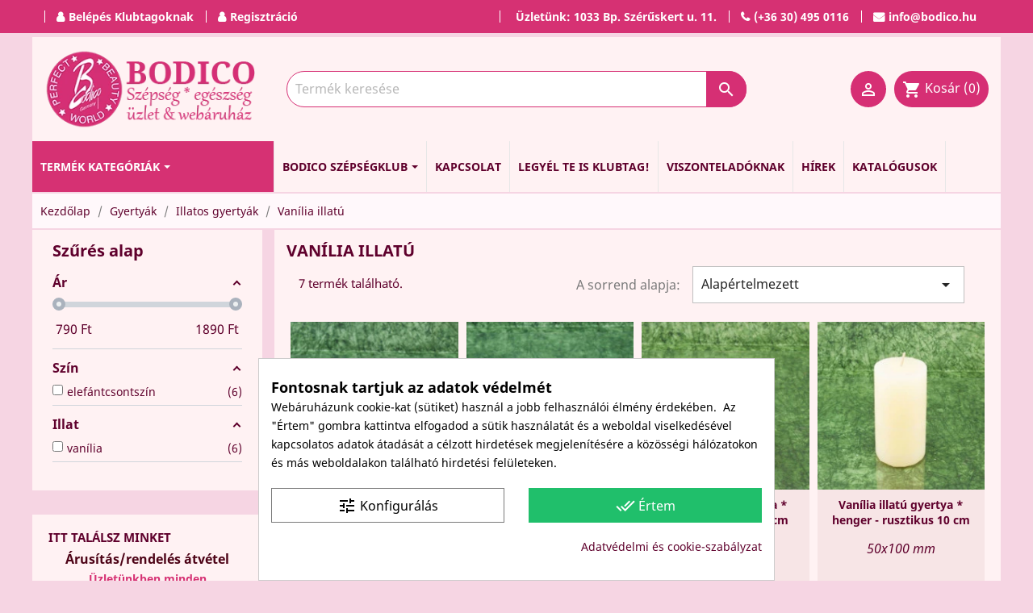

--- FILE ---
content_type: text/html; charset=utf-8
request_url: https://bodico.hu/vanilia-illatu
body_size: 27404
content:
<!doctype html>
<html lang="hu">

  <head><script data-keepinline='true'>
    let cookiesplusCookieValue = null;

    for (let cookie of document.cookie.split(';')) {
        let [cookieName, value] = cookie.trim().split('=');
        if (cookieName === 'cookiesplus') {
            cookiesplusCookieValue = decodeURIComponent(value);
        }
    }

    cookiesplusCookieValue = JSON.parse(cookiesplusCookieValue);

    // Define keys and their default values
    Object.keys({
        'ad_storage': false,
        'ad_user_data': false,
        'ad_personalization': false,
        'analytics_storage': false,
        'functionality_storage': false,
        'personalization_storage': false,
        'security_storage': false,
    }).forEach(function (key) {
        window[key] = false;
    });

    // Check and update values based on cookiesplusCookieValue
    if (cookiesplusCookieValue && cookiesplusCookieValue.consent_mode) {
        cookiesplusConsents = Object.keys(cookiesplusCookieValue.consent_mode).filter(v => v.startsWith('cookiesplus-finality'));

        cookiesplusConsents.forEach(function (key) {
            const consent_type = cookiesplusCookieValue.consent_mode?.[key]?.consent_type;
            if (typeof cookiesplusCookieValue.consents !== 'undefined'
                && typeof cookiesplusCookieValue.consents[key] !== 'undefined'
                && cookiesplusCookieValue.consents[key] === 'on' && consent_type) {
                Object.entries(consent_type).forEach(([innerKey, value]) => {
                    if (value) {
                        window[innerKey] = true;
                    }
                });
            }
        });
    }

    window.dataLayer = window.dataLayer || [];
    function gtag() { dataLayer.push(arguments); }

    gtag('consent', 'default', {
        'ad_storage' : ad_storage ? 'granted' : 'denied',
        'ad_user_data' : ad_user_data ? 'granted' : 'denied',
        'ad_personalization' : ad_personalization ? 'granted' : 'denied',
        'analytics_storage' : analytics_storage ? 'granted' : 'denied',
        'functionality_storage' : functionality_storage ? 'granted' : 'denied',
        'personalization_storage' : personalization_storage ? 'granted' : 'denied',
        'security_storage' : security_storage ? 'granted' : 'denied',
        'wait_for_update' : 500
    });

    gtag('set', 'url_passthrough', true);
    gtag('set', 'ads_data_redaction', true);
</script>
<!-- Google Tag Manager -->
<script>(function(w,d,s,l,i){w[l]=w[l]||[];w[l].push({'gtm.start':
new Date().getTime(),event:'gtm.js'});var f=d.getElementsByTagName(s)[0],
j=d.createElement(s),dl=l!='dataLayer'?'&l='+l:'';j.async=true;j.src=
'https://www.googletagmanager.com/gtm.js?id='+i+dl;f.parentNode.insertBefore(j,f);
})(window,document,'script','dataLayer','GTM-MW75BZLP');</script>
<!-- End Google Tag Manager -->
    
      
  <meta charset="utf-8">


  <meta http-equiv="x-ua-compatible" content="ie=edge">



  <title>Vanília illatú - Gyertyák illat szerint - BODICO.HU</title>
  <meta name="description" content="Vanília illatú, Gyertyák illat szerint">
  <meta name="keywords" content="">
        <link rel="canonical" href="https://bodico.hu/vanilia-illatu">
    
                  <link rel="alternate" href="https://bodico.hu/vanilia-illatu" hreflang="hu">
        



  <meta name="viewport" content="width=device-width, initial-scale=1">



  <link rel="icon" type="image/vnd.microsoft.icon" href="/img/favicon.ico?1718635450">
  <link rel="shortcut icon" type="image/x-icon" href="/img/favicon.ico?1718635450">



   
<link rel="stylesheet" href="/themes/classic/assets/css/bootstrap-icons.min.css">
<link rel="stylesheet" type="text/css" href="/themes/classic/assets/plugins/splide/splide.min.css"/>

  <link rel="stylesheet" href="https://bodico.hu/themes/classic/assets/css/theme.css" type="text/css" media="all">
  <link rel="stylesheet" href="https://bodico.hu/modules/blockreassurance/views/dist/front.css" type="text/css" media="all">
  <link rel="stylesheet" href="https://bodico.hu/themes/classic/modules/amazzingfilter/views/css/front.css" type="text/css" media="all">
  <link rel="stylesheet" href="https://bodico.hu/modules/amazzingfilter/views/css/icons.css" type="text/css" media="all">
  <link rel="stylesheet" href="https://bodico.hu/modules/amazzingfilter/views/css/slider.css" type="text/css" media="all">
  <link rel="stylesheet" href="https://bodico.hu/themes/classic/modules/amazzingfilter/views/css/specific/classic-17.css" type="text/css" media="all">
  <link rel="stylesheet" href="https://bodico.hu/modules/amazzingfilter/views/css/custom.css" type="text/css" media="all">
  <link rel="stylesheet" href="https://bodico.hu/modules/amazzingfilter/views/css/front-17.css" type="text/css" media="all">
  <link rel="stylesheet" href="/modules/layerslider/views/css/layerslider/layerslider.css?v=6.6.9" type="text/css" media="all">
  <link rel="stylesheet" href="https://bodico.hu/themes/classic/modules/quantitydiscountpro/views/css/qdp.css" type="text/css" media="all">
  <link rel="stylesheet" href="https://bodico.hu/modules/ambjolisearch/views/css/jolisearch-common.css" type="text/css" media="all">
  <link rel="stylesheet" href="https://bodico.hu/modules/ambjolisearch/views/css/jolisearch-finder.css" type="text/css" media="all">
  <link rel="stylesheet" href="https://bodico.hu/themes/classic/modules/seosaproductlabels/views/css/seosaproductlabels.css" type="text/css" media="all">
  <link rel="stylesheet" href="https://bodico.hu/modules/advancedemailguard/views/css/front.css" type="text/css" media="all">
  <link rel="stylesheet" href="https://bodico.hu/modules/newsletterpro/views/css/1.6/newsletterpro_front.css" type="text/css" media="all">
  <link rel="stylesheet" href="https://bodico.hu/modules/newsletterpro/views/css/app_front.min.css" type="text/css" media="all">
  <link rel="stylesheet" href="https://bodico.hu/modules/newsletterpro/views/css/1.7/display_customer_account_form.css" type="text/css" media="all">
  <link rel="stylesheet" href="https://bodico.hu/modules/ets_megamenu/views/css/font-awesome.css" type="text/css" media="all">
  <link rel="stylesheet" href="https://bodico.hu/modules/ets_megamenu/views/css/animate.css" type="text/css" media="all">
  <link rel="stylesheet" href="https://bodico.hu/modules/cookiesplus/views/css/cookiesplus.css" type="text/css" media="all">
  <link rel="stylesheet" href="https://bodico.hu/modules/ets_htmlbox/views/css/front.css" type="text/css" media="all">
  <link rel="stylesheet" href="https://bodico.hu/modules/ets_blog/views/css/owl.carousel.css" type="text/css" media="all">
  <link rel="stylesheet" href="https://bodico.hu/modules/ets_blog/views/css/owl.theme.css" type="text/css" media="all">
  <link rel="stylesheet" href="https://bodico.hu/modules/ets_blog/views/css/owl.transitions.css" type="text/css" media="all">
  <link rel="stylesheet" href="https://bodico.hu/modules/ets_blog/views/css/blog.css" type="text/css" media="all">
  <link rel="stylesheet" href="https://bodico.hu/modules/ets_blog/views/css/custom.css" type="text/css" media="all">
  <link rel="stylesheet" href="https://bodico.hu/modules/ets_blog/views/css/blog_home.css" type="text/css" media="all">
  <link rel="stylesheet" href="https://bodico.hu/modules/ets_affiliatemarketing/views/css/front.css" type="text/css" media="all">
  <link rel="stylesheet" href="https://bodico.hu/js/jquery/ui/themes/base/minified/jquery-ui.min.css" type="text/css" media="all">
  <link rel="stylesheet" href="https://bodico.hu/js/jquery/ui/themes/base/minified/jquery.ui.theme.min.css" type="text/css" media="all">
  <link rel="stylesheet" href="https://bodico.hu/modules/lgcomments/views/css/store_widget.css" type="text/css" media="all">
  <link rel="stylesheet" href="https://bodico.hu/themes/classic/modules/lgcomments/views/css/product_list_17.css" type="text/css" media="all">
  <link rel="stylesheet" href="https://bodico.hu/themes/classic/modules/ets_megamenu/views/css/megamenu.css" type="text/css" media="all">
  <link rel="stylesheet" href="https://bodico.hu/themes/classic/modules/ets_megamenu/views/css/fix17.css" type="text/css" media="all">
  <link rel="stylesheet" href="https://bodico.hu/themes/classic/assets/css/custom.css" type="text/css" media="all">




  

  <script type="text/javascript">
        var AdvancedEmailGuardData = {"meta":{"isGDPREnabled":false,"isLegacyOPCEnabled":false,"isLegacyMAModuleEnabled":false,"validationError":null},"settings":{"recaptcha":{"type":"v3","key":"6LfixnopAAAAAL0fRYmuXCl3vbvXTWi7TySa3gQT","forms":{"register":{"size":"normal","align":"center","offset":1},"newsletter":{"size":"normal","align":"center","offset":1}},"language":"browser","theme":"light","position":"inline","hidden":true,"deferred":false}},"context":{"ps":{"v17":true,"v17pc":false,"v17ch":false,"v16":false,"v161":false,"v15":false},"languageCode":"hu","pageName":"category"},"trans":{"genericError":"An error occurred, please try again."}};
        var LS_Meta = {"v":"6.6.9"};
        var NPRO_AJAX_URL = {"ajax_url":"\/modules\/newsletterpro\/scripts\/ajax_newsletterpro_front.php"};
        var NewsletterProAppStorage = {"ajax_url":"https:\/\/bodico.hu\/module\/newsletterpro\/ajax","config":{"CROSS_TYPE_CLASS":"np-icon-cross_5"}};
        var NewsletterProAppTranslate = {"global":[],"ajax":{"Oops, an error has occurred.":"Oops, an error has occurred.","Error: The AJAX response is not JSON type.":"Error: The AJAX response is not JSON type."},"popup":{"Oops, an error has occurred.":"Oops, an error has occurred.","close in %s seconds":"close in %s seconds"}};
        var NewsletterPro_Data = {"ajax_url":"\/modules\/newsletterpro\/scripts\/ajax_newsletterpro_front.php","isPS17":true,"psVersion":"1.7","configuration":{"CROSS_TYPE_CLASS":"np-icon-cross_5"}};
        var af_ajax_path = "https:\/\/bodico.hu\/module\/amazzingfilter\/ajax?ajax=1";
        var af_classes = {"load_font":1,"icon-filter":"icon-filter","u-times":"u-times","icon-eraser":"icon-eraser","icon-lock":"icon-lock","icon-unlock-alt":"icon-unlock-alt","icon-minus":"icon-minus","icon-plus":"icon-plus","icon-check":"icon-check","icon-save":"icon-save","js-product-miniature":"js-product-miniature","pagination":"pagination"};
        var af_id_cat = 79;
        var af_ids = {"main":"main"};
        var af_product_count_text = "";
        var af_product_list_class = "af-product-list";
        var comment_tab = "1";
        var current_controller = "category";
        var dm_hash = "3GU8JRP1F";
        var dm_mode = 0;
        var is_17 = 1;
        var jolisearch = {"amb_joli_search_action":"https:\/\/bodico.hu\/jolisearch","amb_joli_search_link":"https:\/\/bodico.hu\/jolisearch","amb_joli_search_controller":"jolisearch","blocksearch_type":"top","show_cat_desc":0,"ga_acc":0,"id_lang":1,"url_rewriting":1,"use_autocomplete":2,"minwordlen":3,"l_products":"Term\u00e9kek","l_manufacturers":"Manufacturers","l_categories":"Kateg\u00f3ri\u00e1k","l_no_results_found":"No results found","l_more_results":"\u00d6sszes tal\u00e1lat \u00bb","ENT_QUOTES":3,"search_ssl":true,"self":"\/var\/www\/clients\/client0\/web5\/web\/modules\/ambjolisearch","position":{"my":"right top","at":"right bottom","collision":"flipfit none"},"classes":"ps17","display_manufacturer":"","display_category":""};
        var lgcomments_products_default_display = "5";
        var lgcomments_products_extra_display = "10";
        var load_more = false;
        var module_dir = "\/modules\/lgcomments\/";
        var page_link_rewrite_text = "page";
        var prestashop = {"cart":{"products":[],"totals":{"total":{"type":"total","label":"\u00d6sszesen","amount":0,"value":"0\u00a0Ft"},"total_including_tax":{"type":"total","label":"\u00d6sszesen","amount":0,"value":"0\u00a0Ft"},"total_excluding_tax":{"type":"total","label":"\u00d6sszesen (\u00c1fa n\u00e9lk\u00fcl)","amount":0,"value":"0\u00a0Ft"}},"subtotals":{"products":{"type":"products","label":"R\u00e9sz\u00f6sszeg","amount":0,"value":"0\u00a0Ft"},"discounts":null,"shipping":{"type":"shipping","label":"Sz\u00e1ll\u00edt\u00e1s","amount":0,"value":"Ingyen!"},"tax":null},"products_count":0,"summary_string":"0 elem","vouchers":{"allowed":1,"added":[]},"discounts":[],"minimalPurchase":0,"minimalPurchaseRequired":""},"currency":{"name":"magyar forint","iso_code":"HUF","iso_code_num":"348","sign":"Ft"},"customer":{"lastname":null,"firstname":null,"email":null,"birthday":null,"newsletter":null,"newsletter_date_add":null,"optin":null,"website":null,"company":null,"siret":null,"ape":null,"is_logged":false,"gender":{"type":null,"name":null},"addresses":[]},"language":{"name":"Magyar (Hungarian)","iso_code":"hu","locale":"hu-HU","language_code":"hu","is_rtl":"0","date_format_lite":"Y-m-d","date_format_full":"Y-m-d H:i:s","id":1},"page":{"title":"","canonical":"https:\/\/bodico.hu\/vanilia-illatu","meta":{"title":"Van\u00edlia illat\u00fa - Gyerty\u00e1k illat szerint - BODICO.HU","description":"Van\u00edlia illat\u00fa, Gyerty\u00e1k illat szerint","keywords":"","robots":"index"},"page_name":"category","body_classes":{"lang-hu":true,"lang-rtl":false,"country-HU":true,"currency-HUF":true,"layout-left-column":true,"page-category":true,"tax-display-disabled":true,"category-id-79":true,"category-Van\u00edlia illat\u00fa":true,"category-id-parent-310":true,"category-depth-level-4":true},"admin_notifications":[]},"shop":{"name":"BODICO","logo":"\/img\/bodico-logo-1718635450.jpg","stores_icon":"\/img\/logo_stores.png","favicon":"\/img\/favicon.ico"},"urls":{"base_url":"https:\/\/bodico.hu\/","current_url":"https:\/\/bodico.hu\/vanilia-illatu","shop_domain_url":"https:\/\/bodico.hu","img_ps_url":"https:\/\/bodico.hu\/img\/","img_cat_url":"https:\/\/bodico.hu\/img\/c\/","img_lang_url":"https:\/\/bodico.hu\/img\/l\/","img_prod_url":"https:\/\/bodico.hu\/img\/p\/","img_manu_url":"https:\/\/bodico.hu\/img\/m\/","img_sup_url":"https:\/\/bodico.hu\/img\/su\/","img_ship_url":"https:\/\/bodico.hu\/img\/s\/","img_store_url":"https:\/\/bodico.hu\/img\/st\/","img_col_url":"https:\/\/bodico.hu\/img\/co\/","img_url":"https:\/\/bodico.hu\/themes\/classic\/assets\/img\/","css_url":"https:\/\/bodico.hu\/themes\/classic\/assets\/css\/","js_url":"https:\/\/bodico.hu\/themes\/classic\/assets\/js\/","pic_url":"https:\/\/bodico.hu\/upload\/","pages":{"address":"https:\/\/bodico.hu\/address","addresses":"https:\/\/bodico.hu\/cimek","authentication":"https:\/\/bodico.hu\/login","cart":"https:\/\/bodico.hu\/kosar","category":"https:\/\/bodico.hu\/index.php?controller=category","cms":"https:\/\/bodico.hu\/index.php?controller=cms","contact":"https:\/\/bodico.hu\/kapcsolat","discount":"https:\/\/bodico.hu\/discount","guest_tracking":"https:\/\/bodico.hu\/guest-tracking","history":"https:\/\/bodico.hu\/rendelesi-elozmenyek","identity":"https:\/\/bodico.hu\/adataim","index":"https:\/\/bodico.hu\/","my_account":"https:\/\/bodico.hu\/sajat-fiok","order_confirmation":"https:\/\/bodico.hu\/order-confirmation","order_detail":"https:\/\/bodico.hu\/index.php?controller=order-detail","order_follow":"https:\/\/bodico.hu\/order-follow","order":"https:\/\/bodico.hu\/befejezett rendel\u00e9s","order_return":"https:\/\/bodico.hu\/index.php?controller=order-return","order_slip":"https:\/\/bodico.hu\/order-slip","pagenotfound":"https:\/\/bodico.hu\/page-not-found","password":"https:\/\/bodico.hu\/password-recovery","pdf_invoice":"https:\/\/bodico.hu\/index.php?controller=pdf-invoice","pdf_order_return":"https:\/\/bodico.hu\/index.php?controller=pdf-order-return","pdf_order_slip":"https:\/\/bodico.hu\/index.php?controller=pdf-order-slip","prices_drop":"https:\/\/bodico.hu\/akcios-termekek","product":"https:\/\/bodico.hu\/index.php?controller=product","search":"https:\/\/bodico.hu\/search","sitemap":"https:\/\/bodico.hu\/oldalt\u00e9rk\u00e9p","stores":"https:\/\/bodico.hu\/stores","supplier":"https:\/\/bodico.hu\/supplier","register":"https:\/\/bodico.hu\/login?create_account=1","order_login":"https:\/\/bodico.hu\/befejezett rendel\u00e9s?login=1"},"alternative_langs":{"hu":"https:\/\/bodico.hu\/vanilia-illatu"},"theme_assets":"\/themes\/classic\/assets\/","actions":{"logout":"https:\/\/bodico.hu\/?mylogout="},"no_picture_image":{"bySize":{"small_default":{"url":"https:\/\/bodico.hu\/img\/p\/hu-default-small_default.jpg","width":98,"height":98},"cart_default":{"url":"https:\/\/bodico.hu\/img\/p\/hu-default-cart_default.jpg","width":125,"height":125},"home_default":{"url":"https:\/\/bodico.hu\/img\/p\/hu-default-home_default.jpg","width":250,"height":250},"medium_default":{"url":"https:\/\/bodico.hu\/img\/p\/hu-default-medium_default.jpg","width":452,"height":452},"large_default":{"url":"https:\/\/bodico.hu\/img\/p\/hu-default-large_default.jpg","width":800,"height":800}},"small":{"url":"https:\/\/bodico.hu\/img\/p\/hu-default-small_default.jpg","width":98,"height":98},"medium":{"url":"https:\/\/bodico.hu\/img\/p\/hu-default-home_default.jpg","width":250,"height":250},"large":{"url":"https:\/\/bodico.hu\/img\/p\/hu-default-large_default.jpg","width":800,"height":800},"legend":""}},"configuration":{"display_taxes_label":false,"is_catalog":false,"show_prices":true,"opt_in":{"partner":false},"quantity_discount":{"type":"discount","label":"Kedvezm\u00e9ny"},"voucher_enabled":1,"return_enabled":0},"field_required":[],"breadcrumb":{"links":[{"title":"Kezd\u0151lap","url":"https:\/\/bodico.hu\/"},{"title":"Gyerty\u00e1k","url":"https:\/\/bodico.hu\/gyertyak"},{"title":"Illatos gyerty\u00e1k","url":"https:\/\/bodico.hu\/illatos-gyertyak"},{"title":"Van\u00edlia illat\u00fa","url":"https:\/\/bodico.hu\/vanilia-illatu"}],"count":4},"link":{"protocol_link":"https:\/\/","protocol_content":"https:\/\/"},"time":1769742015,"static_token":"b17839186b3cdc73129b87b736ce2e98","token":"1f8f87ec49cba2d081d27ae9f97b205b"};
        var psr_icon_color = "#5f002c";
        var review_controller_link = "https:\/\/bodico.hu\/module\/lgcomments\/reviews";
        var review_controller_name = "index.php?controller=module-lgcomments-reviews";
        var send_successfull_msg = "The review has been correctly sent.";
        var show_load_more_btn = true;
        var sliderblocks = 4;
        var star_color = "yellow";
        var star_style = "plain";
      </script>
    


  <style type="text/css">@media(max-width:767px){#amazzing_filter{position:fixed;opacity:0;}}</style>    <style>
        .seosa_label_hint_19 {
            display: none;
            position: absolute;
            background: #000000;
            color: white;
            border-radius: 3px;
                            top: 0;
                          left: -10px;
                margin-left: -150px;
                                z-index: 1000;
            opacity: 1;
            width: 150px;
            padding: 5px;
        }
        .seosa_label_hint_19:after {
            border-bottom: solid transparent 7px;
            border-top: solid transparent 7px;
                    border-left: solid #000000 10px;
                    top: 10%;
            content: " ";
            height: 0;
                    left: 100%;
                      position: absolute;
            width: 0;
        }
    </style>
    <style>
        .seosa_label_hint_20 {
            display: none;
            position: absolute;
            background: #000000;
            color: white;
            border-radius: 3px;
                            top: 0;
                          left: -10px;
                margin-left: -150px;
                                z-index: 1000;
            opacity: 1;
            width: 150px;
            padding: 5px;
        }
        .seosa_label_hint_20:after {
            border-bottom: solid transparent 7px;
            border-top: solid transparent 7px;
                    border-left: solid #000000 10px;
                    top: 10%;
            content: " ";
            height: 0;
                    left: 100%;
                      position: absolute;
            width: 0;
        }
    </style>
    <style>
        .seosa_label_hint_21 {
            display: none;
            position: absolute;
            background: #000000;
            color: white;
            border-radius: 3px;
                            top: 0;
                          left: -10px;
                margin-left: -150px;
                                z-index: 1000;
            opacity: 1;
            width: 150px;
            padding: 5px;
        }
        .seosa_label_hint_21:after {
            border-bottom: solid transparent 7px;
            border-top: solid transparent 7px;
                    border-left: solid #000000 10px;
                    top: 10%;
            content: " ";
            height: 0;
                    left: 100%;
                      position: absolute;
            width: 0;
        }
    </style>
    <style>
        .seosa_label_hint_22 {
            display: none;
            position: absolute;
            background: #000000;
            color: white;
            border-radius: 3px;
                            top: 0;
                          left: -10px;
                margin-left: -150px;
                                z-index: 1000;
            opacity: 1;
            width: 150px;
            padding: 5px;
        }
        .seosa_label_hint_22:after {
            border-bottom: solid transparent 7px;
            border-top: solid transparent 7px;
                    border-left: solid #000000 10px;
                    top: 10%;
            content: " ";
            height: 0;
                    left: 100%;
                      position: absolute;
            width: 0;
        }
    </style>
    <style>
        .seosa_label_hint_23 {
            display: none;
            position: absolute;
            background: #000000;
            color: white;
            border-radius: 3px;
                            top: 0;
                          left: -10px;
                margin-left: -150px;
                                z-index: 1000;
            opacity: 1;
            width: 150px;
            padding: 5px;
        }
        .seosa_label_hint_23:after {
            border-bottom: solid transparent 7px;
            border-top: solid transparent 7px;
                    border-left: solid #000000 10px;
                    top: 10%;
            content: " ";
            height: 0;
                    left: 100%;
                      position: absolute;
            width: 0;
        }
    </style>
    <style>
        .seosa_label_hint_24 {
            display: none;
            position: absolute;
            background: #000000;
            color: white;
            border-radius: 3px;
                            top: 0;
                          right: -10px;
                margin-right: -150px;
                                z-index: 1000;
            opacity: 1;
            width: 150px;
            padding: 5px;
        }
        .seosa_label_hint_24:after {
            border-bottom: solid transparent 7px;
            border-top: solid transparent 7px;
                    border-right: solid #000000 10px;
                    top: 10%;
            content: " ";
            height: 0;
                    right: 100%;
                      position: absolute;
            width: 0;
        }
    </style>
	<script type="text/javascript">

	/**
* 2013-2018 Ovidiu Cimpean
*
* Ovidiu Cimpean - Newsletter Pro © All rights reserved.
*
* DISCLAIMER
*
* Do not edit, modify or copy this file.
* If you wish to customize it, contact us at addons4prestashop@gmail.com.
*
* @author    Ovidiu Cimpean <addons4prestashop@gmail.com>
* @copyright 2013-2018 Ovidiu Cimpean
* @license   Do not edit, modify or copy this file
* @version   Release: 4
*/

NewsletterPro_Ready = ({
	init: function() {
		this.callbacks = [];
		return this;
	},

	load: function(callback) {
		this.callbacks.push(callback);
	},

	dispatch: function(box) {
		for (var i = 0; i < this.callbacks.length; i++) {
			this.callbacks[i](box);
		}
	}
}.init());
	</script><style>.ets_mm_megamenu .mm_menus_li .h4,
.ets_mm_megamenu .mm_menus_li .h5,
.ets_mm_megamenu .mm_menus_li .h6,
.ets_mm_megamenu .mm_menus_li .h1,
.ets_mm_megamenu .mm_menus_li .h2,
.ets_mm_megamenu .mm_menus_li .h3,
.ets_mm_megamenu .mm_menus_li .h4 *:not(i),
.ets_mm_megamenu .mm_menus_li .h5 *:not(i),
.ets_mm_megamenu .mm_menus_li .h6 *:not(i),
.ets_mm_megamenu .mm_menus_li .h1 *:not(i),
.ets_mm_megamenu .mm_menus_li .h2 *:not(i),
.ets_mm_megamenu .mm_menus_li .h3 *:not(i),
.ets_mm_megamenu .mm_menus_li > a{
    font-family: inherit;
}
.ets_mm_megamenu *:not(.fa):not(i){
    font-family: inherit;
}

.ets_mm_block *{
    font-size: 14px;
}    

@media (min-width: 768px){
/*layout 1*/
    .ets_mm_megamenu.layout_layout1{
        background: ;
    }
    .layout_layout1 .ets_mm_megamenu_content{
      background: linear-gradient(#FFFFFF, #F2F2F2) repeat scroll 0 0 rgba(0, 0, 0, 0);
      background: -webkit-linear-gradient(#FFFFFF, #F2F2F2) repeat scroll 0 0 rgba(0, 0, 0, 0);
      background: -o-linear-gradient(#FFFFFF, #F2F2F2) repeat scroll 0 0 rgba(0, 0, 0, 0);
    }
    .ets_mm_megamenu.layout_layout1:not(.ybc_vertical_menu) .mm_menus_ul{
         background: ;
    }

    #header .layout_layout1:not(.ybc_vertical_menu) .mm_menus_li > a,
    .layout_layout1 .ybc-menu-vertical-button,
    .layout_layout1 .mm_extra_item *{
        color: #5f002c
    }
    .layout_layout1 .ybc-menu-vertical-button .ybc-menu-button-toggle_icon_default .icon-bar{
        background-color: #5f002c
    }
    .layout_layout1 .mm_menus_li:hover > a, 
    .layout_layout1 .mm_menus_li.active > a,
    #header .layout_layout1 .mm_menus_li:hover > a,
    #header .layout_layout1 .mm_menus_li.menu_hover > a,
    .layout_layout1:hover .ybc-menu-vertical-button,
    .layout_layout1 .mm_extra_item button[type="submit"]:hover i,
    #header .layout_layout1 .mm_menus_li.active > a{
        color: #ec4249;
    }
    
    .layout_layout1:not(.ybc_vertical_menu) .mm_menus_li > a:before,
    .layout_layout1.ybc_vertical_menu:hover .ybc-menu-vertical-button:before,
    .layout_layout1:hover .ybc-menu-vertical-button .ybc-menu-button-toggle_icon_default .icon-bar,
    .ybc-menu-vertical-button.layout_layout1:hover{background-color: #ec4249;}
    
    .layout_layout1:not(.ybc_vertical_menu) .mm_menus_li:hover > a,
    .layout_layout1:not(.ybc_vertical_menu) .mm_menus_li.menu_hover > a,
    .ets_mm_megamenu.layout_layout1.ybc_vertical_menu:hover,
    #header .layout_layout1:not(.ybc_vertical_menu) .mm_menus_li:hover > a,
    #header .layout_layout1:not(.ybc_vertical_menu) .mm_menus_li.menu_hover > a,
    .ets_mm_megamenu.layout_layout1.ybc_vertical_menu:hover{
        background: #fff2f3;
    }
    
    .layout_layout1.ets_mm_megamenu .mm_columns_ul,
    .layout_layout1.ybc_vertical_menu .mm_menus_ul{
        background-color: #fff2f3;
    }
    #header .layout_layout1 .ets_mm_block_content a,
    #header .layout_layout1 .ets_mm_block_content p,
    .layout_layout1.ybc_vertical_menu .mm_menus_li > a,
    #header .layout_layout1.ybc_vertical_menu .mm_menus_li > a{
        color: #5f002c;
    }
    
    .layout_layout1 .mm_columns_ul .h1,
    .layout_layout1 .mm_columns_ul .h2,
    .layout_layout1 .mm_columns_ul .h3,
    .layout_layout1 .mm_columns_ul .h4,
    .layout_layout1 .mm_columns_ul .h5,
    .layout_layout1 .mm_columns_ul .h6,
    .layout_layout1 .mm_columns_ul .ets_mm_block > .h1 a,
    .layout_layout1 .mm_columns_ul .ets_mm_block > .h2 a,
    .layout_layout1 .mm_columns_ul .ets_mm_block > .h3 a,
    .layout_layout1 .mm_columns_ul .ets_mm_block > .h4 a,
    .layout_layout1 .mm_columns_ul .ets_mm_block > .h5 a,
    .layout_layout1 .mm_columns_ul .ets_mm_block > .h6 a,
    #header .layout_layout1 .mm_columns_ul .ets_mm_block > .h1 a,
    #header .layout_layout1 .mm_columns_ul .ets_mm_block > .h2 a,
    #header .layout_layout1 .mm_columns_ul .ets_mm_block > .h3 a,
    #header .layout_layout1 .mm_columns_ul .ets_mm_block > .h4 a,
    #header .layout_layout1 .mm_columns_ul .ets_mm_block > .h5 a,
    #header .layout_layout1 .mm_columns_ul .ets_mm_block > .h6 a,
    .layout_layout1 .mm_columns_ul .h1,
    .layout_layout1 .mm_columns_ul .h2,
    .layout_layout1 .mm_columns_ul .h3,
    .layout_layout1 .mm_columns_ul ..h4,
    .layout_layout1 .mm_columns_ul .h5,
    .layout_layout1 .mm_columns_ul .h6{
        color: #d63173;
    }
    
    
    .layout_layout1 li:hover > a,
    .layout_layout1 li > a:hover,
    .layout_layout1 .mm_tabs_li.open .mm_tab_toggle_title,
    .layout_layout1 .mm_tabs_li.open .mm_tab_toggle_title a,
    .layout_layout1 .mm_tabs_li:hover .mm_tab_toggle_title,
    .layout_layout1 .mm_tabs_li:hover .mm_tab_toggle_title a,
    #header .layout_layout1 .mm_tabs_li.open .mm_tab_toggle_title,
    #header .layout_layout1 .mm_tabs_li.open .mm_tab_toggle_title a,
    #header .layout_layout1 .mm_tabs_li:hover .mm_tab_toggle_title,
    #header .layout_layout1 .mm_tabs_li:hover .mm_tab_toggle_title a,
    .layout_layout1.ybc_vertical_menu .mm_menus_li > a,
    #header .layout_layout1 li:hover > a,
    .layout_layout1.ybc_vertical_menu .mm_menus_li:hover > a,
    #header .layout_layout1.ybc_vertical_menu .mm_menus_li:hover > a,
    #header .layout_layout1 .mm_columns_ul .mm_block_type_product .product-title > a:hover,
    #header .layout_layout1 li > a:hover{color: #ec4249;}
    
    
/*end layout 1*/
    
    
    /*layout 2*/
    .ets_mm_megamenu.layout_layout2{
        background-color: #3cabdb;
    }
    
    #header .layout_layout2:not(.ybc_vertical_menu) .mm_menus_li > a,
    .layout_layout2 .ybc-menu-vertical-button,
    .layout_layout2 .mm_extra_item *{
        color: #ffffff
    }
    .layout_layout2 .ybc-menu-vertical-button .ybc-menu-button-toggle_icon_default .icon-bar{
        background-color: #ffffff
    }
    .layout_layout2:not(.ybc_vertical_menu) .mm_menus_li:hover > a, 
    .layout_layout2:not(.ybc_vertical_menu) .mm_menus_li.active > a,
    #header .layout_layout2:not(.ybc_vertical_menu) .mm_menus_li:hover > a,
    .layout_layout2:hover .ybc-menu-vertical-button,
    .layout_layout2 .mm_extra_item button[type="submit"]:hover i,
    #header .layout_layout2:not(.ybc_vertical_menu) .mm_menus_li.active > a{color: #ffffff;}
    
    .layout_layout2:hover .ybc-menu-vertical-button .ybc-menu-button-toggle_icon_default .icon-bar{
        background-color: #ffffff;
    }
    .layout_layout2:not(.ybc_vertical_menu) .mm_menus_li:hover > a,
    #header .layout_layout2:not(.ybc_vertical_menu) .mm_menus_li:hover > a,
    .ets_mm_megamenu.layout_layout2.ybc_vertical_menu:hover{
        background-color: #50b4df;
    }
    
    .layout_layout2.ets_mm_megamenu .mm_columns_ul,
    .layout_layout2.ybc_vertical_menu .mm_menus_ul{
        background-color: #ffffff;
    }
    #header .layout_layout2 .ets_mm_block_content a,
    .layout_layout2.ybc_vertical_menu .mm_menus_li > a,
    #header .layout_layout2.ybc_vertical_menu .mm_menus_li > a,
    #header .layout_layout2 .ets_mm_block_content p{
        color: #666666;
    }
    
    .layout_layout2 .mm_columns_ul .h1,
    .layout_layout2 .mm_columns_ul .h2,
    .layout_layout2 .mm_columns_ul .h3,
    .layout_layout2 .mm_columns_ul .h4,
    .layout_layout2 .mm_columns_ul .h5,
    .layout_layout2 .mm_columns_ul .h6,
    .layout_layout2 .mm_columns_ul .ets_mm_block > .h1 a,
    .layout_layout2 .mm_columns_ul .ets_mm_block > .h2 a,
    .layout_layout2 .mm_columns_ul .ets_mm_block > .h3 a,
    .layout_layout2 .mm_columns_ul .ets_mm_block > .h4 a,
    .layout_layout2 .mm_columns_ul .ets_mm_block > .h5 a,
    .layout_layout2 .mm_columns_ul .ets_mm_block > .h6 a,
    #header .layout_layout2 .mm_columns_ul .ets_mm_block > .h1 a,
    #header .layout_layout2 .mm_columns_ul .ets_mm_block > .h2 a,
    #header .layout_layout2 .mm_columns_ul .ets_mm_block > .h3 a,
    #header .layout_layout2 .mm_columns_ul .ets_mm_block > .h4 a,
    #header .layout_layout2 .mm_columns_ul .ets_mm_block > .h5 a,
    #header .layout_layout2 .mm_columns_ul .ets_mm_block > .h6 a,
    .layout_layout2 .mm_columns_ul .h1,
    .layout_layout2 .mm_columns_ul .h2,
    .layout_layout2 .mm_columns_ul .h3,
    .layout_layout2 .mm_columns_ul ..h4,
    .layout_layout2 .mm_columns_ul .h5,
    .layout_layout2 .mm_columns_ul .h6{
        color: #414141;
    }
    
    
    .layout_layout2 li:hover > a,
    .layout_layout2 li > a:hover,
    .layout_layout2 .mm_tabs_li.open .mm_tab_toggle_title,
    .layout_layout2 .mm_tabs_li.open .mm_tab_toggle_title a,
    .layout_layout2 .mm_tabs_li:hover .mm_tab_toggle_title,
    .layout_layout2 .mm_tabs_li:hover .mm_tab_toggle_title a,
    #header .layout_layout2 .mm_tabs_li.open .mm_tab_toggle_title,
    #header .layout_layout2 .mm_tabs_li.open .mm_tab_toggle_title a,
    #header .layout_layout2 .mm_tabs_li:hover .mm_tab_toggle_title,
    #header .layout_layout2 .mm_tabs_li:hover .mm_tab_toggle_title a,
    #header .layout_layout2 li:hover > a,
    .layout_layout2.ybc_vertical_menu .mm_menus_li > a,
    .layout_layout2.ybc_vertical_menu .mm_menus_li:hover > a,
    #header .layout_layout2.ybc_vertical_menu .mm_menus_li:hover > a,
    #header .layout_layout2 .mm_columns_ul .mm_block_type_product .product-title > a:hover,
    #header .layout_layout2 li > a:hover{color: #fc4444;}
    
    
    
    /*layout 3*/
    .ets_mm_megamenu.layout_layout3,
    .layout_layout3 .mm_tab_li_content{
        background-color: #333333;
        
    }
    #header .layout_layout3:not(.ybc_vertical_menu) .mm_menus_li > a,
    .layout_layout3 .ybc-menu-vertical-button,
    .layout_layout3 .mm_extra_item *{
        color: #ffffff
    }
    .layout_layout3 .ybc-menu-vertical-button .ybc-menu-button-toggle_icon_default .icon-bar{
        background-color: #ffffff
    }
    .layout_layout3 .mm_menus_li:hover > a, 
    .layout_layout3 .mm_menus_li.active > a,
    .layout_layout3 .mm_extra_item button[type="submit"]:hover i,
    #header .layout_layout3 .mm_menus_li:hover > a,
    #header .layout_layout3 .mm_menus_li.active > a,
    .layout_layout3:hover .ybc-menu-vertical-button,
    .layout_layout3:hover .ybc-menu-vertical-button .ybc-menu-button-toggle_icon_default .icon-bar{
        color: #ffffff;
    }
    
    .layout_layout3:not(.ybc_vertical_menu) .mm_menus_li:hover > a,
    #header .layout_layout3:not(.ybc_vertical_menu) .mm_menus_li:hover > a,
    .ets_mm_megamenu.layout_layout3.ybc_vertical_menu:hover,
    .layout_layout3 .mm_tabs_li.open .mm_columns_contents_ul,
    .layout_layout3 .mm_tabs_li.open .mm_tab_li_content {
        background-color: #000000;
    }
    .layout_layout3 .mm_tabs_li.open.mm_tabs_has_content .mm_tab_li_content .mm_tab_name::before{
        border-right-color: #000000;
    }
    .layout_layout3.ets_mm_megamenu .mm_columns_ul,
    .ybc_vertical_menu.layout_layout3 .mm_menus_ul.ets_mn_submenu_full_height .mm_menus_li:hover a::before,
    .layout_layout3.ybc_vertical_menu .mm_menus_ul{
        background-color: #000000;
        border-color: #000000;
    }
    #header .layout_layout3 .ets_mm_block_content a,
    #header .layout_layout3 .ets_mm_block_content p,
    .layout_layout3.ybc_vertical_menu .mm_menus_li > a,
    #header .layout_layout3.ybc_vertical_menu .mm_menus_li > a{
        color: #dcdcdc;
    }
    
    .layout_layout3 .mm_columns_ul .h1,
    .layout_layout3 .mm_columns_ul .h2,
    .layout_layout3 .mm_columns_ul .h3,
    .layout_layout3 .mm_columns_ul .h4,
    .layout_layout3 .mm_columns_ul .h5,
    .layout_layout3 .mm_columns_ul .h6,
    .layout_layout3 .mm_columns_ul .ets_mm_block > .h1 a,
    .layout_layout3 .mm_columns_ul .ets_mm_block > .h2 a,
    .layout_layout3 .mm_columns_ul .ets_mm_block > .h3 a,
    .layout_layout3 .mm_columns_ul .ets_mm_block > .h4 a,
    .layout_layout3 .mm_columns_ul .ets_mm_block > .h5 a,
    .layout_layout3 .mm_columns_ul .ets_mm_block > .h6 a,
    #header .layout_layout3 .mm_columns_ul .ets_mm_block > .h1 a,
    #header .layout_layout3 .mm_columns_ul .ets_mm_block > .h2 a,
    #header .layout_layout3 .mm_columns_ul .ets_mm_block > .h3 a,
    #header .layout_layout3 .mm_columns_ul .ets_mm_block > .h4 a,
    #header .layout_layout3 .mm_columns_ul .ets_mm_block > .h5 a,
    #header .layout_layout3 .mm_columns_ul .ets_mm_block > .h6 a,
    .layout_layout3 .mm_columns_ul .h1,
    .layout_layout3 .mm_columns_ul .h2,
    .layout_layout3 .mm_columns_ul .h3,
    .layout_layout3.ybc_vertical_menu .mm_menus_li:hover > a,
    #header .layout_layout3.ybc_vertical_menu .mm_menus_li:hover > a,
    .layout_layout3 .mm_columns_ul ..h4,
    .layout_layout3 .mm_columns_ul .h5,
    .layout_layout3 .mm_columns_ul .h6{
        color: #ec4249;
    }
    
    
    .layout_layout3 li:hover > a,
    .layout_layout3 li > a:hover,
    .layout_layout3 .mm_tabs_li.open .mm_tab_toggle_title,
    .layout_layout3 .mm_tabs_li.open .mm_tab_toggle_title a,
    .layout_layout3 .mm_tabs_li:hover .mm_tab_toggle_title,
    .layout_layout3 .mm_tabs_li:hover .mm_tab_toggle_title a,
    #header .layout_layout3 .mm_tabs_li.open .mm_tab_toggle_title,
    #header .layout_layout3 .mm_tabs_li.open .mm_tab_toggle_title a,
    #header .layout_layout3 .mm_tabs_li:hover .mm_tab_toggle_title,
    #header .layout_layout3 .mm_tabs_li:hover .mm_tab_toggle_title a,
    #header .layout_layout3 li:hover > a,
    #header .layout_layout3 .mm_columns_ul .mm_block_type_product .product-title > a:hover,
    #header .layout_layout3 li > a:hover,
    .layout_layout3.ybc_vertical_menu .mm_menus_li > a,
    .layout_layout3 .has-sub .ets_mm_categories li > a:hover,
    #header .layout_layout3 .has-sub .ets_mm_categories li > a:hover{color: #fc4444;}
    
    
    /*layout 4*/
    
    .ets_mm_megamenu.layout_layout4{
        background-color: #ffffff;
    }
    .ets_mm_megamenu.layout_layout4:not(.ybc_vertical_menu) .mm_menus_ul{
         background: #ffffff;
    }

    #header .layout_layout4:not(.ybc_vertical_menu) .mm_menus_li > a,
    .layout_layout4 .ybc-menu-vertical-button,
    .layout_layout4 .mm_extra_item *{
        color: #333333
    }
    .layout_layout4 .ybc-menu-vertical-button .ybc-menu-button-toggle_icon_default .icon-bar{
        background-color: #333333
    }
    
    .layout_layout4 .mm_menus_li:hover > a, 
    .layout_layout4 .mm_menus_li.active > a,
    #header .layout_layout4 .mm_menus_li:hover > a,
    .layout_layout4:hover .ybc-menu-vertical-button,
    #header .layout_layout4 .mm_menus_li.active > a{color: #ffffff;}
    
    .layout_layout4:hover .ybc-menu-vertical-button .ybc-menu-button-toggle_icon_default .icon-bar{
        background-color: #ffffff;
    }
    
    .layout_layout4:not(.ybc_vertical_menu) .mm_menus_li:hover > a,
    .layout_layout4:not(.ybc_vertical_menu) .mm_menus_li.active > a,
    .layout_layout4:not(.ybc_vertical_menu) .mm_menus_li:hover > span, 
    .layout_layout4:not(.ybc_vertical_menu) .mm_menus_li.active > span,
    #header .layout_layout4:not(.ybc_vertical_menu) .mm_menus_li:hover > a, 
    #header .layout_layout4:not(.ybc_vertical_menu) .mm_menus_li.active > a,
    .layout_layout4:not(.ybc_vertical_menu) .mm_menus_li:hover > a,
    #header .layout_layout4:not(.ybc_vertical_menu) .mm_menus_li:hover > a,
    .ets_mm_megamenu.layout_layout4.ybc_vertical_menu:hover,
    #header .layout_layout4 .mm_menus_li:hover > span, 
    #header .layout_layout4 .mm_menus_li.active > span{
        background-color: #ec4249;
    }
    .layout_layout4 .ets_mm_megamenu_content {
      border-bottom-color: #ec4249;
    }
    
    .layout_layout4.ets_mm_megamenu .mm_columns_ul,
    .ybc_vertical_menu.layout_layout4 .mm_menus_ul .mm_menus_li:hover a::before,
    .layout_layout4.ybc_vertical_menu .mm_menus_ul{
        background-color: #ffffff;
    }
    #header .layout_layout4 .ets_mm_block_content a,
    .layout_layout4.ybc_vertical_menu .mm_menus_li > a,
    #header .layout_layout4.ybc_vertical_menu .mm_menus_li > a,
    #header .layout_layout4 .ets_mm_block_content p{
        color: #666666;
    }
    
    .layout_layout4 .mm_columns_ul .h1,
    .layout_layout4 .mm_columns_ul .h2,
    .layout_layout4 .mm_columns_ul .h3,
    .layout_layout4 .mm_columns_ul .h4,
    .layout_layout4 .mm_columns_ul .h5,
    .layout_layout4 .mm_columns_ul .h6,
    .layout_layout4 .mm_columns_ul .ets_mm_block > .h1 a,
    .layout_layout4 .mm_columns_ul .ets_mm_block > .h2 a,
    .layout_layout4 .mm_columns_ul .ets_mm_block > .h3 a,
    .layout_layout4 .mm_columns_ul .ets_mm_block > .h4 a,
    .layout_layout4 .mm_columns_ul .ets_mm_block > .h5 a,
    .layout_layout4 .mm_columns_ul .ets_mm_block > .h6 a,
    #header .layout_layout4 .mm_columns_ul .ets_mm_block > .h1 a,
    #header .layout_layout4 .mm_columns_ul .ets_mm_block > .h2 a,
    #header .layout_layout4 .mm_columns_ul .ets_mm_block > .h3 a,
    #header .layout_layout4 .mm_columns_ul .ets_mm_block > .h4 a,
    #header .layout_layout4 .mm_columns_ul .ets_mm_block > .h5 a,
    #header .layout_layout4 .mm_columns_ul .ets_mm_block > .h6 a,
    .layout_layout4 .mm_columns_ul .h1,
    .layout_layout4 .mm_columns_ul .h2,
    .layout_layout4 .mm_columns_ul .h3,
    .layout_layout4 .mm_columns_ul ..h4,
    .layout_layout4 .mm_columns_ul .h5,
    .layout_layout4 .mm_columns_ul .h6{
        color: #414141;
    }
    
    .layout_layout4 li:hover > a,
    .layout_layout4 li > a:hover,
    .layout_layout4 .mm_tabs_li.open .mm_tab_toggle_title,
    .layout_layout4 .mm_tabs_li.open .mm_tab_toggle_title a,
    .layout_layout4 .mm_tabs_li:hover .mm_tab_toggle_title,
    .layout_layout4 .mm_tabs_li:hover .mm_tab_toggle_title a,
    #header .layout_layout4 .mm_tabs_li.open .mm_tab_toggle_title,
    #header .layout_layout4 .mm_tabs_li.open .mm_tab_toggle_title a,
    #header .layout_layout4 .mm_tabs_li:hover .mm_tab_toggle_title,
    #header .layout_layout4 .mm_tabs_li:hover .mm_tab_toggle_title a,
    #header .layout_layout4 li:hover > a,
    .layout_layout4.ybc_vertical_menu .mm_menus_li > a,
    .layout_layout4.ybc_vertical_menu .mm_menus_li:hover > a,
    #header .layout_layout4.ybc_vertical_menu .mm_menus_li:hover > a,
    #header .layout_layout4 .mm_columns_ul .mm_block_type_product .product-title > a:hover,
    #header .layout_layout4 li > a:hover{color: #ec4249;}
    
    /* end layout 4*/
    
    
    
    
    /* Layout 5*/
    .ets_mm_megamenu.layout_layout5{
        background-color: #f6f6f6;
    }
    .ets_mm_megamenu.layout_layout5:not(.ybc_vertical_menu) .mm_menus_ul{
         background: #f6f6f6;
    }
    
    #header .layout_layout5:not(.ybc_vertical_menu) .mm_menus_li > a,
    .layout_layout5 .ybc-menu-vertical-button,
    .layout_layout5 .mm_extra_item *{
        color: #333333
    }
    .layout_layout5 .ybc-menu-vertical-button .ybc-menu-button-toggle_icon_default .icon-bar{
        background-color: #333333
    }
    .layout_layout5 .mm_menus_li:hover > a, 
    .layout_layout5 .mm_menus_li.active > a,
    .layout_layout5 .mm_extra_item button[type="submit"]:hover i,
    #header .layout_layout5 .mm_menus_li:hover > a,
    #header .layout_layout5 .mm_menus_li.active > a,
    .layout_layout5:hover .ybc-menu-vertical-button{
        color: #ec4249;
    }
    .layout_layout5:hover .ybc-menu-vertical-button .ybc-menu-button-toggle_icon_default .icon-bar{
        background-color: #ec4249;
    }
    
    .layout_layout5 .mm_menus_li > a:before{background-color: #ec4249;}
    

    .layout_layout5:not(.ybc_vertical_menu) .mm_menus_li:hover > a,
    #header .layout_layout5:not(.ybc_vertical_menu) .mm_menus_li:hover > a,
    .ets_mm_megamenu.layout_layout5.ybc_vertical_menu:hover,
    #header .layout_layout5 .mm_menus_li:hover > a{
        background-color: ;
    }
    
    .layout_layout5.ets_mm_megamenu .mm_columns_ul,
    .ybc_vertical_menu.layout_layout5 .mm_menus_ul .mm_menus_li:hover a::before,
    .layout_layout5.ybc_vertical_menu .mm_menus_ul{
        background-color: #ffffff;
    }
    #header .layout_layout5 .ets_mm_block_content a,
    .layout_layout5.ybc_vertical_menu .mm_menus_li > a,
    #header .layout_layout5.ybc_vertical_menu .mm_menus_li > a,
    #header .layout_layout5 .ets_mm_block_content p{
        color: #333333;
    }
    
    .layout_layout5 .mm_columns_ul .h1,
    .layout_layout5 .mm_columns_ul .h2,
    .layout_layout5 .mm_columns_ul .h3,
    .layout_layout5 .mm_columns_ul .h4,
    .layout_layout5 .mm_columns_ul .h5,
    .layout_layout5 .mm_columns_ul .h6,
    .layout_layout5 .mm_columns_ul .ets_mm_block > .h1 a,
    .layout_layout5 .mm_columns_ul .ets_mm_block > .h2 a,
    .layout_layout5 .mm_columns_ul .ets_mm_block > .h3 a,
    .layout_layout5 .mm_columns_ul .ets_mm_block > .h4 a,
    .layout_layout5 .mm_columns_ul .ets_mm_block > .h5 a,
    .layout_layout5 .mm_columns_ul .ets_mm_block > .h6 a,
    #header .layout_layout5 .mm_columns_ul .ets_mm_block > .h1 a,
    #header .layout_layout5 .mm_columns_ul .ets_mm_block > .h2 a,
    #header .layout_layout5 .mm_columns_ul .ets_mm_block > .h3 a,
    #header .layout_layout5 .mm_columns_ul .ets_mm_block > .h4 a,
    #header .layout_layout5 .mm_columns_ul .ets_mm_block > .h5 a,
    #header .layout_layout5 .mm_columns_ul .ets_mm_block > .h6 a,
    .layout_layout5 .mm_columns_ul .h1,
    .layout_layout5 .mm_columns_ul .h2,
    .layout_layout5 .mm_columns_ul .h3,
    .layout_layout5 .mm_columns_ul ..h4,
    .layout_layout5 .mm_columns_ul .h5,
    .layout_layout5 .mm_columns_ul .h6{
        color: #414141;
    }
    
    .layout_layout5 li:hover > a,
    .layout_layout5 li > a:hover,
    .layout_layout5 .mm_tabs_li.open .mm_tab_toggle_title,
    .layout_layout5 .mm_tabs_li.open .mm_tab_toggle_title a,
    .layout_layout5 .mm_tabs_li:hover .mm_tab_toggle_title,
    .layout_layout5 .mm_tabs_li:hover .mm_tab_toggle_title a,
    #header .layout_layout5 .mm_tabs_li.open .mm_tab_toggle_title,
    #header .layout_layout5 .mm_tabs_li.open .mm_tab_toggle_title a,
    #header .layout_layout5 .mm_tabs_li:hover .mm_tab_toggle_title,
    #header .layout_layout5 .mm_tabs_li:hover .mm_tab_toggle_title a,
    .layout_layout5.ybc_vertical_menu .mm_menus_li > a,
    #header .layout_layout5 li:hover > a,
    .layout_layout5.ybc_vertical_menu .mm_menus_li:hover > a,
    #header .layout_layout5.ybc_vertical_menu .mm_menus_li:hover > a,
    #header .layout_layout5 .mm_columns_ul .mm_block_type_product .product-title > a:hover,
    #header .layout_layout5 li > a:hover{color: #ec4249;}
    
    /*end layout 5*/
}


@media (max-width: 767px){
    .ybc-menu-vertical-button,
    .transition_floating .close_menu, 
    .transition_full .close_menu{
        background-color: #000000;
        color: #fff2f3;
    }
    .transition_floating .close_menu *, 
    .transition_full .close_menu *,
    .ybc-menu-vertical-button .icon-bar{
        color: #fff2f3;
    }

    .close_menu .icon-bar,
    .ybc-menu-vertical-button .icon-bar {
      background-color: #fff2f3;
    }
    .mm_menus_back_icon{
        border-color: #fff2f3;
    }
    
    .layout_layout1 .mm_menus_li:hover > a, 
    .layout_layout1 .mm_menus_li.menu_hover > a,
    #header .layout_layout1 .mm_menus_li.menu_hover > a,
    #header .layout_layout1 .mm_menus_li:hover > a{
        color: #ec4249;
    }
    .layout_layout1 .mm_has_sub.mm_menus_li:hover .arrow::before{
        /*border-color: #ec4249;*/
    }
    
    
    .layout_layout1 .mm_menus_li:hover > a,
    .layout_layout1 .mm_menus_li.menu_hover > a,
    #header .layout_layout1 .mm_menus_li.menu_hover > a,
    #header .layout_layout1 .mm_menus_li:hover > a{
        background-color: #fff2f3;
    }
    .layout_layout1 li:hover > a,
    .layout_layout1 li > a:hover,
    #header .layout_layout1 li:hover > a,
    #header .layout_layout1 .mm_columns_ul .mm_block_type_product .product-title > a:hover,
    #header .layout_layout1 li > a:hover{
        color: #ec4249;
    }
    
    /*------------------------------------------------------*/
    
    
    .layout_layout2 .mm_menus_li:hover > a, 
    #header .layout_layout2 .mm_menus_li:hover > a{color: #ffffff;}
    .layout_layout2 .mm_has_sub.mm_menus_li:hover .arrow::before{
        border-color: #ffffff;
    }
    
    .layout_layout2 .mm_menus_li:hover > a,
    #header .layout_layout2 .mm_menus_li:hover > a{
        background-color: #50b4df;
    }
    .layout_layout2 li:hover > a,
    .layout_layout2 li > a:hover,
    #header .layout_layout2 li:hover > a,
    #header .layout_layout2 .mm_columns_ul .mm_block_type_product .product-title > a:hover,
    #header .layout_layout2 li > a:hover{color: #fc4444;}
    
    /*------------------------------------------------------*/
    
    

    .layout_layout3 .mm_menus_li:hover > a, 
    #header .layout_layout3 .mm_menus_li:hover > a{
        color: #ffffff;
    }
    .layout_layout3 .mm_has_sub.mm_menus_li:hover .arrow::before{
        border-color: #ffffff;
    }
    
    .layout_layout3 .mm_menus_li:hover > a,
    #header .layout_layout3 .mm_menus_li:hover > a{
        background-color: #000000;
    }
    .layout_layout3 li:hover > a,
    .layout_layout3 li > a:hover,
    #header .layout_layout3 li:hover > a,
    #header .layout_layout3 .mm_columns_ul .mm_block_type_product .product-title > a:hover,
    #header .layout_layout3 li > a:hover,
    .layout_layout3 .has-sub .ets_mm_categories li > a:hover,
    #header .layout_layout3 .has-sub .ets_mm_categories li > a:hover{color: #fc4444;}
    
    
    
    /*------------------------------------------------------*/
    
    
    .layout_layout4 .mm_menus_li:hover > a, 
    #header .layout_layout4 .mm_menus_li:hover > a{
        color: #ffffff;
    }
    
    .layout_layout4 .mm_has_sub.mm_menus_li:hover .arrow::before{
        border-color: #ffffff;
    }
    
    .layout_layout4 .mm_menus_li:hover > a,
    #header .layout_layout4 .mm_menus_li:hover > a{
        background-color: #ec4249;
    }
    .layout_layout4 li:hover > a,
    .layout_layout4 li > a:hover,
    #header .layout_layout4 li:hover > a,
    #header .layout_layout4 .mm_columns_ul .mm_block_type_product .product-title > a:hover,
    #header .layout_layout4 li > a:hover{color: #ec4249;}
    
    
    /*------------------------------------------------------*/
    
    
    .layout_layout5 .mm_menus_li:hover > a, 
    #header .layout_layout5 .mm_menus_li:hover > a{color: #ec4249;}
    .layout_layout5 .mm_has_sub.mm_menus_li:hover .arrow::before{
        border-color: #ec4249;
    }
    
    .layout_layout5 .mm_menus_li:hover > a,
    #header .layout_layout5 .mm_menus_li:hover > a{
        background-color: ;
    }
    .layout_layout5 li:hover > a,
    .layout_layout5 li > a:hover,
    #header .layout_layout5 li:hover > a,
    #header .layout_layout5 .mm_columns_ul .mm_block_type_product .product-title > a:hover,
    #header .layout_layout5 li > a:hover{color: #ec4249;}
    
    /*------------------------------------------------------*/
    
    
    
    
}

















</style>
<script type="text/javascript">
    var Days_text = 'Day(s)';
    var Hours_text = 'Hr(s)';
    var Mins_text = 'Min(s)';
    var Sec_text = 'Sec(s)';
</script><style>
            div#cookiesplus-modal,
        #cookiesplus-modal > div,
        #cookiesplus-modal p {
            background-color: #FFFFFF !important;
        }
    
            #cookiesplus-modal > div,
        #cookiesplus-modal p {
            color: #000 !important;
        }
    
            #cookiesplus-modal .cookiesplus-accept {
            background-color: #20BF6B !important;
        }
    
            #cookiesplus-modal .cookiesplus-accept {
            border: 1px solid #20BF6B !important;
        }
    

            #cookiesplus-modal .cookiesplus-accept {
            color: #FFFFFF !important;
        }
    
            #cookiesplus-modal .cookiesplus-accept {
            font-size: 16px !important;
        }
    
    
            #cookiesplus-modal .cookiesplus-more-information {
            background-color: #FFFFFF !important;
        }
    
            #cookiesplus-modal .cookiesplus-more-information {
            border: 1px solid #7A7A7A !important;
        }
    
            #cookiesplus-modal .cookiesplus-more-information {
            color: #000 !important;
        }
    
            #cookiesplus-modal .cookiesplus-more-information {
            font-size: 16px !important;
        }
    
    
            #cookiesplus-modal .cookiesplus-reject {
            background-color: #d9d9d9 !important;
        }
    
            #cookiesplus-modal .cookiesplus-reject {
            border: 1px solid #d9d9d9 !important;
        }
    
            #cookiesplus-modal .cookiesplus-reject {
            color: #FFFFFF !important;
        }
    
            #cookiesplus-modal .cookiesplus-reject {
            font-size: 16px !important;
        }
    
    
            #cookiesplus-modal .cookiesplus-save:not([disabled]) {
            background-color: #FFFFFF !important;
        }
    
            #cookiesplus-modal .cookiesplus-save:not([disabled]) {
            border: 1px solid #7A7A7A !important;
        }
    
            #cookiesplus-modal .cookiesplus-save:not([disabled]) {
            color: #000 !important;
        }
    
            #cookiesplus-modal .cookiesplus-save {
            font-size: 16px !important;
        }
    
    
    
    #cookiesplus-tab {
                                    bottom: 0;
                left: 0;
                    
        
            }
</style>
<script async src="https://www.googletagmanager.com/gtag/js?id=G-2XVEVP4M0V"></script>
<script>
  window.dataLayer = window.dataLayer || [];
  function gtag(){dataLayer.push(arguments);}
  gtag('js', new Date());
  gtag(
    'config',
    'G-2XVEVP4M0V',
    {
      'debug_mode':false
                      }
  );
</script>

<meta name="generator" content="Powered by Creative Slider 6.6.9 - Multi-Purpose, Responsive, Parallax, Mobile-Friendly Slider Module for PrestaShop." />

<script type="text/javascript">
        var link_cart = "https://bodico.hu/kosar";
            var link_reward = "https://bodico.hu/affiliate-dashboard?ajax=1";
            var link_shopping_cart = "https://bodico.hu/module/ps_shoppingcart/ajax";
            var eam_sending_email = "Sending...";
    var eam_email_invalid = "Email is invalid";
    var eam_email_sent_limited = "You have reached the maximum number of invitation";
    var eam_token = "382efe11dcfb29dc4a91c5a6ce52dab0";
    var name_is_blank = 'Name is required';
    var email_is_blank = 'Email is required';
    var email_is_invalid = 'Email is invalid';
</script>

    <script>
        var prefix = '';
        var sufix = '';

        function getURLParameter(url, name) {
            return (RegExp(name + '=' + '(.+?)(&|$)').exec(url) || [, null])[1];
        }

        !function (f, b, e, v, n, t, s) {
            if (f.fbq) return;
            n = f.fbq = function () {
                n.callMethod ?
                    n.callMethod.apply(n, arguments) : n.queue.push(arguments)
            };
            if (!f._fbq) f._fbq = n;
            n.push = n;
            n.loaded = !0;
            n.version = '2.0';
            n.queue = [];
            t = b.createElement(e);
            t.async = !0;
            t.src = v;
            s = b.getElementsByTagName(e)[0];
            s.parentNode.insertBefore(t, s)
        }(window,
            document, 'script', 'https://connect.facebook.net/en_US/fbevents.js');
        
                fbq('init', '881124786406279');
        
                fbq('track', "PageView");
        
        
        
        
                
        
                        
                                function reinitaddtocart() {
                            }

            document.addEventListener("DOMContentLoaded", function (event) {
                reinitaddtocart();
            });

            function reinitViewContent(){
            }
                
    </script>






    
  </head>

  <body id="category" class="lang-hu country-hu currency-huf layout-left-column page-category tax-display-disabled category-id-79 category-vanilia-illatu category-id-parent-310 category-depth-level-4">

    
      <!-- Google Tag Manager (noscript) -->
<noscript><iframe src="https://www.googletagmanager.com/ns.html?id=GTM-MW75BZLP"
height="0" width="0" style="display:none;visibility:hidden"></iframe></noscript>
<!-- End Google Tag Manager (noscript) -->
    

    <main>
      
              

      <header id="header">
        
          
  <div class="header-banner">
    
	     	        
  </div>



  <nav class="header-nav">
    <div class="container">
      <div class="row">
		<div class="col-xs-12">
						<div class="vnlab-topbar-text-info">
			<a class="track-order-shop login" href="https://bodico.hu/sajat-fiok"><span class="fa fa-user topbar-icon"></span><span class="topbar-txt-line">Belépés Klubtagoknak</span></a>
			</div>
			<div class="vnlab-topbar-text-info">
			<a class="track-order-shop register" href="https://bodico.hu/login?create_account=1"><span class="fa fa-user topbar-icon"></span><span class="topbar-txt-line">Regisztráció</span></a>
			</div>
					
			
			<div class="vnlab-topbar-text-info contact" style="float:right;">
			<a class="track-order-shop phone" href="mailto:info@bodico.hu"><span class="fa fa-envelope topbar-icon"></span><span class="topbar-txt-line">info@bodico.hu</span></a>
			</div>
			<div class="vnlab-topbar-text-info contact" style="float:right;">
			<a class="track-order-shop phone" href="tel:+36304950116"><span class="fa fa-phone topbar-icon"></span><span class="topbar-txt-line">(+36 30) 495 0116</span></a>
			</div>
			<div class="vnlab-topbar-text-info contact" style="float:right;">
			<a class="track-order-shop location" href="https://bodico.hu/kapcsolat"><span class="fa fa-location topbar-icon"></span><span class="topbar-txt-line">Üzletünk: 1033 Bp. Szérűskert u. 11.</span></a>
			</div>
		</div>
      </div>
    </div>
  </nav>



  <div class="header-top">
    <div class="container">
       <div class="row d-flex align-items-center justify-content-center">
        <div class="col-md-3 col-xs-12" id="_desktop_logo">
                            <a href="https://bodico.hu/">
                  <img class="logo img-responsive" src="/img/bodico-logo-1718635450.jpg" alt="BODICO">
                </a>
                    </div>
        <div class="col-md-6 position-static hidden-sm-down">
          
		  <div id="search_widget" class="jolisearch-widget search-widget" data-search-controller-url="https://bodico.hu/jolisearch">
	<form method="get" action="https://bodico.hu/jolisearch">
		<input type="hidden" name="controller" value="search">
		<input type="text" name="s" value="" placeholder="Termék keresése" aria-label="Keresés">
		<button type="submit">
			<i class="material-icons search">&#xE8B6;</i>
      <span class="hidden-xl-down">Keresés</span>
		</button>
	</form>
</div>
          <div class="clearfix"></div>
        </div>
		<div class="col-md-3 position-static hidden-sm-down">
          <div id="_desktop_user_info">
  <div class="user-info">
          <a
        href="https://bodico.hu/sajat-fiok"
        title="Bejelentkezés a vásárlói fiókba"
        rel="nofollow"
      >
        <i class="material-icons">&#xE7FF;</i>
      </a>
      </div>
</div>
<div id="_desktop_cart">
  <div class="blockcart cart-preview inactive" data-refresh-url="//bodico.hu/module/ps_shoppingcart/ajax">
    <div class="header">
              <i class="material-icons shopping-cart">shopping_cart</i>
        <span class="hidden-sm-down">Kosár</span>
        <span class="cart-products-count">(0)</span>
          </div>
  </div>
</div>

          <div class="clearfix"></div>
        </div>
      </div>
      <div id="mobile_top_menu_wrapper" class="row hidden-md-up" style="display:none;">
        <div class="js-top-menu mobile" id="_mobile_top_menu"></div>
        <div class="js-top-menu-bottom">
          <div id="_mobile_currency_selector"></div>
          <div id="_mobile_language_selector"></div>
          <div id="_mobile_contact_link"></div>
        </div>
      </div>
    </div>
  </div>
      <div class="ets_mm_megamenu 
        layout_layout1 
         show_icon_in_mobile 
          
        transition_fade   
        transition_floating 
         
        sticky_enabled 
         
        ets-dir-ltr        hook-default        single_layout                "
        data-bggray="bg_gray"
        >
        <div class="ets_mm_megamenu_content">
            <div class="container">
                <div class="ets_mm_megamenu_content_content">
                    <div class="ybc-menu-toggle ybc-menu-btn closed">
                        <span class="ybc-menu-button-toggle_icon">
                            <i class="icon-bar"></i>
                            <i class="icon-bar"></i>
                            <i class="icon-bar"></i>
                        </span>
                        Menu
                    </div>
                        <ul class="mm_menus_ul  clicktext_show_submenu ">
        <li class="close_menu">
            <div class="pull-left">
                <span class="mm_menus_back">
                    <i class="icon-bar"></i>
                    <i class="icon-bar"></i>
                    <i class="icon-bar"></i>
                </span>
                Menu
            </div>
            <div class="pull-right">
                <span class="mm_menus_back_icon"></span>
                Vissza
            </div>
        </li>
                    <li class="mm_menus_li mm_menus_li_tab termek-kategoriak mm_sub_align_full mm_has_sub display_tabs_in_full_width"
                style="width: 300px">
                <a                         href="https://bodico.hu/termekek"
                        style="color:#ffffff;background-color:#d63173;font-size:14px;">
                    <span class="mm_menu_content_title">
                                                TERMÉK KATEGÓRIÁK
                        <span class="mm_arrow"></span>                                            </span>
                </a>
                                                            <span class="arrow opened"></span>
                                                                                                <ul class="mm_columns_ul mm_columns_ul_tab active"
                            style="width:100%; font-size:14px;">
                                                            <li class="mm_tabs_li   ver_alway_hide">
                                    <div class="mm_tab_li_content closed"
                                         style="width: 300px">
                                        <span class="mm_tab_name mm_tab_toggle">
                                            <span class="mm_tab_toggle_title">
                                                                                                    <a href="/akcios-termekek">
                                                                                                                                                            <i class="fa fa-percent"></i>
                                                                                                        AKCIÓS TERMÉKEK
                                                                                                                                                        </a>
                                                                                            </span>
                                        </span>
                                    </div>
                                                                    </li>
                                                            <li class="mm_tabs_li   ver_alway_hide">
                                    <div class="mm_tab_li_content closed"
                                         style="width: 300px">
                                        <span class="mm_tab_name mm_tab_toggle">
                                            <span class="mm_tab_toggle_title">
                                                                                                    <a href="https://bodico.hu/uj-termekek">
                                                                                                                                                            <i class="fa fa-star-o"></i>
                                                                                                        ÚJDONSÁGOK! Fedezd fel!
                                                                                                                                                        </a>
                                                                                            </span>
                                        </span>
                                    </div>
                                                                    </li>
                                                            <li class="mm_tabs_li   ver_alway_hide">
                                    <div class="mm_tab_li_content closed"
                                         style="width: 300px">
                                        <span class="mm_tab_name mm_tab_toggle">
                                            <span class="mm_tab_toggle_title">
                                                                                                    <a href="https://bodico.hu/ajandekotletek">
                                                                                                                                                            <i class="fa fa-gift"></i>
                                                                                                        AJÁNDÉKÖTLETEK
                                                                                                                                                        </a>
                                                                                            </span>
                                        </span>
                                    </div>
                                                                    </li>
                                                            <li class="mm_tabs_li mm_tabs_has_content mm_tab_content_hoz   ver_alway_hide">
                                    <div class="mm_tab_li_content closed"
                                         style="width: 300px">
                                        <span class="mm_tab_name mm_tab_toggle mm_tab_has_child">
                                            <span class="mm_tab_toggle_title">
                                                                                                    <a href="https://bodico.hu/parfumok">
                                                                                                                                                            <img src="https://bodico.hu/img/ets_megamenu/001-parfum.png" title="" alt="" width="20"/>
                                                                                                        Parfümök, parfümtermékek
                                                                                                                                                        </a>
                                                                                            </span>
                                        </span>
                                    </div>
                                                                            <ul class="mm_columns_contents_ul "
                                            style=" width:calc(100% - 300px + 2px); left: 300px;right: 300px;">
                                                                                            <li class="mm_columns_li column_size_3  mm_has_sub">
                                                                                                            <ul class="mm_blocks_ul">
                                                                                                                            <li data-id-block="1"
                                                                    class="mm_blocks_li">
                                                                        
    <div class="ets_mm_block mm_block_type_category ">
        <span class="h4"  style="font-size:14px"><a href="https://bodico.hu/10-parfumok"  style="font-size:14px">Parfümök</a></span>
        <div class="ets_mm_block_content">        
                                <ul class="ets_mm_categories">
                    <li >
                <a href="https://bodico.hu/noi-parfumok">Női parfümök</a>
                            </li>
                    <li >
                <a href="https://bodico.hu/ferfi-parfumok">Férfi parfümök</a>
                            </li>
                    <li >
                <a href="https://bodico.hu/kiegeszitok">Kis tölcsérek, kiegészítők</a>
                            </li>
                    <li >
                <a href="https://bodico.hu/parfuemteszterek-illatminta-dobozok">Parfümteszterek * illatminta dobozok</a>
                            </li>
            </ul>
                    </div>
    </div>
    <div class="clearfix"></div>

                                                                </li>
                                                                                                                    </ul>
                                                                                                    </li>
                                                                                            <li class="mm_columns_li column_size_3  mm_has_sub">
                                                                                                            <ul class="mm_blocks_ul">
                                                                                                                            <li data-id-block="24"
                                                                    class="mm_blocks_li">
                                                                        
    <div class="ets_mm_block mm_block_type_html ">
        <span class="h4"  style="font-size:14px">Női parfümtermékek</span>
        <div class="ets_mm_block_content">        
                            <ul class="ets_mm_categories">
<li>
<a href="https://bodico.hu/noi-parfumok?kiszereles=100-ml-edt-dezodor">Női parfüm dezodorok</a>
</li>
<li>
<a href="https://bodico.hu/noi-parfumok?kiszereles=10-ml-edt-deo-roll">Női parfüm deo-rollok</a>
</li>
<li>
<a href="https://bodico.hu/noi-parfumok?kiszereles=200-ml-tusfurdo">Női tusfürdők</a>
</li>
</ul>
                    </div>
    </div>
    <div class="clearfix"></div>

                                                                </li>
                                                                                                                            <li data-id-block="25"
                                                                    class="mm_blocks_li">
                                                                        
    <div class="ets_mm_block mm_block_type_html ">
        <span class="h4"  style="font-size:14px">Férfi parfümtermékek</span>
        <div class="ets_mm_block_content">        
                            <ul class="ets_mm_categories">
<li>
<a href="https://bodico.hu/ferfi-parfumok?kiszereles=100-ml-edt-dezodor">Férfi parfüm dezodorok</a>
</li>
<li>
<a href="https://bodico.hu/ferfi-parfumok?kiszereles=10-ml-edt-deo-roll">Férfi parfüm deo-rollok</a>
</li>
<li>
<a href="https://bodico.hu/ferfi-parfumok?kiszereles=100-ml-after-shave">After Shave-ek</a>
</li>
</ul>
                    </div>
    </div>
    <div class="clearfix"></div>

                                                                </li>
                                                                                                                    </ul>
                                                                                                    </li>
                                                                                            <li class="mm_columns_li column_size_3  mm_has_sub">
                                                                                                            <ul class="mm_blocks_ul">
                                                                                                                            <li data-id-block="21"
                                                                    class="mm_blocks_li">
                                                                        
    <div class="ets_mm_block mm_block_type_html ">
        <span class="h4"  style="font-size:14px"><a href="https://bodico.hu/parfumok?selected_filters=10-&amp;q=10-&amp;kiszereles=2-ml-illatminta-fiola"  style="font-size:14px">Parfüm illatminta fiolák</a></span>
        <div class="ets_mm_block_content">        
                            <ul class="ets_mm_categories">
<li>
<a href="https://bodico.hu/noi-parfumok?kiszereles=2-ml-edp-illatminta-fiola">Női parfüm illatminta fiolák</a>
</li>
<li>
<a href="https://bodico.hu/ferfi-parfumok?kiszereles=2-ml-edp-illatminta-fiola">Férfi parfüm illatminta fiolák</a>
</li>
</ul>
                    </div>
    </div>
    <div class="clearfix"></div>

                                                                </li>
                                                                                                                    </ul>
                                                                                                    </li>
                                                                                    </ul>
                                                                    </li>
                                                            <li class="mm_tabs_li mm_tabs_has_content mm_tab_content_hoz   ver_alway_hide">
                                    <div class="mm_tab_li_content closed"
                                         style="width: 300px">
                                        <span class="mm_tab_name mm_tab_toggle mm_tab_has_child">
                                            <span class="mm_tab_toggle_title">
                                                                                                    <a href="https://bodico.hu/parfumszorok-es-diszuvegek">
                                                                                                                                                            <img src="https://bodico.hu/img/ets_megamenu/009-parfum-1.png" title="" alt="" width="20"/>
                                                                                                        Parfümszórók és díszüvegek
                                                                                                                                                        </a>
                                                                                            </span>
                                        </span>
                                    </div>
                                                                            <ul class="mm_columns_contents_ul "
                                            style=" width:calc(100% - 300px + 2px); left: 300px;right: 300px;">
                                                                                            <li class="mm_columns_li column_size_4  mm_has_sub">
                                                                                                            <ul class="mm_blocks_ul">
                                                                                                                            <li data-id-block="8"
                                                                    class="mm_blocks_li">
                                                                        
    <div class="ets_mm_block mm_block_type_category ">
        <span class="h4"  style="font-size:14px"><a href="https://bodico.hu/33-parfumszorok-es-diszuvegek"  style="font-size:14px">Parfümszórók</a></span>
        <div class="ets_mm_block_content">        
                                <ul class="ets_mm_categories">
                    <li class="has-sub">
                <a href="https://bodico.hu/asztali-parfumszorok-diszuvegek">Asztali parfümszórók * díszüvegek</a>
                                    <span class="arrow closed"></span>
                        <ul class="ets_mm_categories">
                    <li >
                <a href="https://bodico.hu/parfumszorok-hosszu-pumpaval">Parfümszórók hosszú pumpával</a>
                            </li>
                    <li >
                <a href="https://bodico.hu/parfumszorok-rovid-pumpaval">Parfümszórók rövid pumpával</a>
                            </li>
                    <li >
                <a href="https://bodico.hu/parfumszorok-szorofejjel">Parfümszórók szórófejjel</a>
                            </li>
            </ul>

                            </li>
                    <li >
                <a href="https://bodico.hu/mini-taska-parfumszorok">Mini * táska * parfümszórók</a>
                            </li>
                    <li >
                <a href="https://bodico.hu/pumpak-parfumszorokhoz">Pumpák parfümszórókhoz</a>
                            </li>
            </ul>
                    </div>
    </div>
    <div class="clearfix"></div>

                                                                </li>
                                                                                                                    </ul>
                                                                                                    </li>
                                                                                            <li class="mm_columns_li column_size_4  mm_has_sub">
                                                                                                            <ul class="mm_blocks_ul">
                                                                                                                            <li data-id-block="9"
                                                                    class="mm_blocks_li">
                                                                        
    <div class="ets_mm_block mm_block_type_category ">
        <span class="h4"  style="font-size:14px"><a href="https://bodico.hu/34-asztali-parfumszorok-diszuvegek"  style="font-size:14px">Asztali parfümszórók</a></span>
        <div class="ets_mm_block_content">        
                                <ul class="ets_mm_categories">
                    <li >
                <a href="https://bodico.hu/parfumszorok-hosszu-pumpaval">Parfümszórók hosszú pumpával</a>
                            </li>
                    <li >
                <a href="https://bodico.hu/parfumszorok-rovid-pumpaval">Parfümszórók rövid pumpával</a>
                            </li>
                    <li >
                <a href="https://bodico.hu/parfumszorok-szorofejjel">Parfümszórók szórófejjel</a>
                            </li>
            </ul>
                    </div>
    </div>
    <div class="clearfix"></div>

                                                                </li>
                                                                                                                    </ul>
                                                                                                    </li>
                                                                                    </ul>
                                                                    </li>
                                                            <li class="mm_tabs_li mm_tab_content_hoz   ver_alway_hide">
                                    <div class="mm_tab_li_content closed"
                                         style="width: 300px">
                                        <span class="mm_tab_name mm_tab_toggle">
                                            <span class="mm_tab_toggle_title">
                                                                                                    <a href="https://bodico.hu/uvegfiolak-uvegcsek-tegelyek-ures">
                                                                                                                                                            <img src="https://bodico.hu/img/ets_megamenu/011-vial.png" title="" alt="" width="20"/>
                                                                                                        Üvegfiolák, üvegcsék, tégelyek
                                                                                                                                                        </a>
                                                                                            </span>
                                        </span>
                                    </div>
                                                                    </li>
                                                            <li class="mm_tabs_li mm_tab_content_hoz   ver_alway_hide">
                                    <div class="mm_tab_li_content closed"
                                         style="width: 300px">
                                        <span class="mm_tab_name mm_tab_toggle">
                                            <span class="mm_tab_toggle_title">
                                                                                                    <a href="https://bodico.hu/exkluziv-nemet-szepsegapolas">
                                                                                                                                                            <img src="https://bodico.hu/img/ets_megamenu/008-cream.png" title="" alt="" width="20"/>
                                                                                                        Exkluzív * német * szépségápolás
                                                                                                                                                        </a>
                                                                                            </span>
                                        </span>
                                    </div>
                                                                    </li>
                                                            <li class="mm_tabs_li mm_tab_content_hoz   ver_alway_hide">
                                    <div class="mm_tab_li_content closed"
                                         style="width: 300px">
                                        <span class="mm_tab_name mm_tab_toggle">
                                            <span class="mm_tab_toggle_title">
                                                                                                    <a href="https://bodico.hu/szepsegbutik">
                                                                                                                                                            <img src="https://bodico.hu/img/ets_megamenu/002-mirror.png" title="" alt="" width="20"/>
                                                                                                        Szépségbutik * tükrök, szettek
                                                                                                                                                        </a>
                                                                                            </span>
                                        </span>
                                    </div>
                                                                    </li>
                                                            <li class="mm_tabs_li mm_tabs_has_content mm_tab_content_hoz   ver_alway_hide">
                                    <div class="mm_tab_li_content closed"
                                         style="width: 300px">
                                        <span class="mm_tab_name mm_tab_toggle mm_tab_has_child">
                                            <span class="mm_tab_toggle_title">
                                                                                                    <a href="https://bodico.hu/aromaterapia">
                                                                                                                                                            <img src="https://bodico.hu/img/ets_megamenu/006-aromatic.png" title="" alt="" width="20"/>
                                                                                                        Aromaterápia
                                                                                                                                                        </a>
                                                                                            </span>
                                        </span>
                                    </div>
                                                                            <ul class="mm_columns_contents_ul "
                                            style=" width:calc(100% - 300px + 2px); left: 300px;right: 300px;">
                                                                                            <li class="mm_columns_li column_size_9  mm_has_sub">
                                                                                                            <ul class="mm_blocks_ul">
                                                                                                                            <li data-id-block="11"
                                                                    class="mm_blocks_li">
                                                                        
    <div class="ets_mm_block mm_block_type_category ">
        <span class="h4"  style="font-size:14px"><a href="https://bodico.hu/44-aromaterapia"  style="font-size:14px">Aromaterápia</a></span>
        <div class="ets_mm_block_content">        
                                <ul class="ets_mm_categories">
                    <li >
                <a href="https://bodico.hu/aromalampak">Aromalámpák</a>
                            </li>
                    <li >
                <a href="https://bodico.hu/aromaterapias-illoolaj-szettek">Aromaterápiás illóolaj szettek</a>
                            </li>
                    <li >
                <a href="https://bodico.hu/bodico-teafaolaj-ausztral-100-os">BODICO teafaolaj - ausztrál - 100%-os</a>
                            </li>
                    <li >
                <a href="https://bodico.hu/illoolajok">Illóolajok</a>
                            </li>
            </ul>
                    </div>
    </div>
    <div class="clearfix"></div>

                                                                </li>
                                                                                                                    </ul>
                                                                                                    </li>
                                                                                    </ul>
                                                                    </li>
                                                            <li class="mm_tabs_li mm_tabs_has_content mm_tab_content_hoz   ver_alway_hide">
                                    <div class="mm_tab_li_content closed"
                                         style="width: 300px">
                                        <span class="mm_tab_name mm_tab_toggle mm_tab_has_child">
                                            <span class="mm_tab_toggle_title">
                                                                                                    <a href="https://bodico.hu/keramiak-ajandektargyak">
                                                                                                                                                            <img src="https://bodico.hu/img/ets_megamenu/013-relax.png" title="" alt="" width="20"/>
                                                                                                        Magyar kézműves kerámiák, ajándéktárgyak
                                                                                                                                                        </a>
                                                                                            </span>
                                        </span>
                                    </div>
                                                                            <ul class="mm_columns_contents_ul "
                                            style=" width:calc(100% - 300px + 2px); left: 300px;right: 300px;">
                                                                                            <li class="mm_columns_li column_size_4  mm_has_sub">
                                                                                                            <ul class="mm_blocks_ul">
                                                                                                                            <li data-id-block="12"
                                                                    class="mm_blocks_li">
                                                                        
    <div class="ets_mm_block mm_block_type_category ">
        <span class="h4"  style="font-size:14px"><a href="https://bodico.hu/49-keramiak-ajandektargyak"  style="font-size:14px">Kerámiák, ajándéktárgyak</a></span>
        <div class="ets_mm_block_content">        
                                <ul class="ets_mm_categories">
                    <li >
                <a href="https://bodico.hu/aromalampak">Aromalámpák</a>
                            </li>
                    <li >
                <a href="https://bodico.hu/illathazikok-mecseshazikok">Illatházikók, mécsesházikók</a>
                            </li>
                    <li >
                <a href="https://bodico.hu/keramia-es-uveg-ajandektargyak">Kerámia és üveg ajándéktárgyak</a>
                            </li>
                    <li class="has-sub">
                <a href="https://bodico.hu/keramia-viragok">Magyar kézműves kerámia virágok</a>
                                    <span class="arrow closed"></span>
                        <ul class="ets_mm_categories">
                    <li >
                <a href="https://bodico.hu/asztaldiszek">Asztaldíszek</a>
                            </li>
                    <li >
                <a href="https://bodico.hu/diszitett-kezmuves-keramia-viragcsokrok">Díszített kézműves kerámia virágcsokrok</a>
                            </li>
                    <li >
                <a href="https://bodico.hu/kedvezmenyes-keramia-viragcsokrok">Kedvezményes kerámia virágcsokrok</a>
                            </li>
                    <li >
                <a href="https://bodico.hu/keramia-figurak-dekoraciok">Kerámia figurák, dekorációk</a>
                            </li>
                    <li >
                <a href="https://bodico.hu/kis-keramia-viragok">Kis kerámia virágok</a>
                            </li>
                    <li >
                <a href="https://bodico.hu/kozepes-keramia-viragok">Közepes kerámia virágok</a>
                            </li>
                    <li >
                <a href="https://bodico.hu/nagy-keramia-viragok">Nagy kerámia virágok</a>
                            </li>
            </ul>

                            </li>
            </ul>
                    </div>
    </div>
    <div class="clearfix"></div>

                                                                </li>
                                                                                                                    </ul>
                                                                                                    </li>
                                                                                            <li class="mm_columns_li column_size_4  mm_has_sub">
                                                                                                            <ul class="mm_blocks_ul">
                                                                                                                            <li data-id-block="13"
                                                                    class="mm_blocks_li">
                                                                        
    <div class="ets_mm_block mm_block_type_category ">
        <span class="h4"  style="font-size:14px"><a href="https://bodico.hu/50-gyertya-es-mecsestartok"  style="font-size:14px">Gyertya- és mécsestartók</a></span>
        <div class="ets_mm_block_content">        
                                <ul class="ets_mm_categories">
                    <li >
                <a href="https://bodico.hu/festett-uveg-mecsestalkak">Festett üveg mécsestálkák</a>
                            </li>
            </ul>
                    </div>
    </div>
    <div class="clearfix"></div>

                                                                </li>
                                                                                                                    </ul>
                                                                                                    </li>
                                                                                    </ul>
                                                                    </li>
                                                            <li class="mm_tabs_li   ver_alway_hide">
                                    <div class="mm_tab_li_content closed"
                                         style="width: 300px">
                                        <span class="mm_tab_name mm_tab_toggle">
                                            <span class="mm_tab_toggle_title">
                                                                                                    <a href="https://bodico.hu/keramia-viragok">
                                                                                                                                                            <i class="fa fa-leaf"></i>
                                                                                                        Magyar kézműves kerámia virágok
                                                                                                                                                        </a>
                                                                                            </span>
                                        </span>
                                    </div>
                                                                    </li>
                                                            <li class="mm_tabs_li mm_tabs_has_content mm_tab_content_hoz   ver_alway_hide">
                                    <div class="mm_tab_li_content closed"
                                         style="width: 300px">
                                        <span class="mm_tab_name mm_tab_toggle mm_tab_has_child">
                                            <span class="mm_tab_toggle_title">
                                                                                                    <a href="https://bodico.hu/london-fruit-and-herb-teak">
                                                                                                                                                            <img src="https://bodico.hu/img/ets_megamenu/007-tea-bag.png" title="" alt="" width="20"/>
                                                                                                        LONDON Fruit &amp; Herb teák
                                                                                                                                                        </a>
                                                                                            </span>
                                        </span>
                                    </div>
                                                                            <ul class="mm_columns_contents_ul "
                                            style=" width:calc(100% - 300px + 2px); left: 300px;right: 300px;">
                                                                                            <li class="mm_columns_li column_size_9  mm_has_sub">
                                                                                                            <ul class="mm_blocks_ul">
                                                                                                                            <li data-id-block="14"
                                                                    class="mm_blocks_li">
                                                                        
    <div class="ets_mm_block mm_block_type_category ">
        <span class="h4"  style="font-size:14px"><a href="https://bodico.hu/55-london-fruit-herb-teak"  style="font-size:14px">London Fruit &amp; Herb teák</a></span>
        <div class="ets_mm_block_content">        
                                <ul class="ets_mm_categories">
                    <li >
                <a href="https://bodico.hu/valogatasok-es-tea-displayek">Válogatások és tea displayek</a>
                            </li>
            </ul>
                    </div>
    </div>
    <div class="clearfix"></div>

                                                                </li>
                                                                                                                    </ul>
                                                                                                    </li>
                                                                                    </ul>
                                                                    </li>
                                                            <li class="mm_tabs_li mm_tabs_has_content   ver_alway_hide">
                                    <div class="mm_tab_li_content closed"
                                         style="width: 300px">
                                        <span class="mm_tab_name mm_tab_toggle mm_tab_has_child">
                                            <span class="mm_tab_toggle_title">
                                                                                                    <a href="https://bodico.hu/gyertyak">
                                                                                                                                                            <img src="https://bodico.hu/img/ets_megamenu/012-spa.png" title="" alt="" width="20"/>
                                                                                                        Gyertyák
                                                                                                                                                        </a>
                                                                                            </span>
                                        </span>
                                    </div>
                                                                            <ul class="mm_columns_contents_ul "
                                            style=" width:calc(100% - 300px + 2px); left: 300px;right: 300px;">
                                                                                            <li class="mm_columns_li column_size_4  mm_has_sub">
                                                                                                            <ul class="mm_blocks_ul">
                                                                                                                            <li data-id-block="15"
                                                                    class="mm_blocks_li">
                                                                        
    <div class="ets_mm_block mm_block_type_category ">
        <span class="h4"  style="font-size:14px"><a href="https://bodico.hu/56-gyertyak"  style="font-size:14px">Gyertyák</a></span>
        <div class="ets_mm_block_content">        
                                <ul class="ets_mm_categories">
                    <li >
                <a href="https://bodico.hu/citronella-illatu-kulteri-szunyogriaszto-camping-gyertyak">Citronella illatú kültéri szúnyogriasztó camping gyertyák</a>
                            </li>
                    <li >
                <a href="https://bodico.hu/diszgyertyak">Díszgyertyák</a>
                            </li>
                    <li >
                <a href="https://bodico.hu/husveti-gyertyak">Húsvéti gyertyák</a>
                            </li>
                    <li class="has-sub">
                <a href="https://bodico.hu/illatos-gyertyak">Illatos gyertyák</a>
                                    <span class="arrow closed"></span>
                        <ul class="ets_mm_categories">
                    <li >
                <a href="https://bodico.hu/bon-bon-illatu">Bon-bon illatú</a>
                            </li>
                    <li >
                <a href="https://bodico.hu/citrom-illatu">Citrom illatú</a>
                            </li>
                    <li >
                <a href="https://bodico.hu/egzotikus-illatu">Egzotikus illatú</a>
                            </li>
                    <li >
                <a href="https://bodico.hu/eper-illatu">Eper illatú</a>
                            </li>
                    <li >
                <a href="https://bodico.hu/fahej-illatu">Fahéj illatú</a>
                            </li>
                    <li >
                <a href="https://bodico.hu/fenyo-illatu">Fenyő illatú</a>
                            </li>
                    <li >
                <a href="https://bodico.hu/kokusz-illatu">Kókusz illatú</a>
                            </li>
                    <li >
                <a href="https://bodico.hu/lemon-illatu">Lemon illatú</a>
                            </li>
                    <li >
                <a href="https://bodico.hu/mezeskalacs-illatu">Mézeskalács illatú</a>
                            </li>
                    <li >
                <a href="https://bodico.hu/mogyoro-illatu">Mogyoró illatú</a>
                            </li>
                    <li >
                <a href="https://bodico.hu/narancs-illatu">Narancs illatú</a>
                            </li>
                    <li >
                <a href="https://bodico.hu/narcisz-illatu">Nárcisz illatú</a>
                            </li>
                    <li >
                <a href="https://bodico.hu/opium-illatu">Ópium illatú</a>
                            </li>
                    <li >
                <a href="https://bodico.hu/rozsa-illatu">Rózsa illatú</a>
                            </li>
                    <li >
                <a href="https://bodico.hu/vanilia-illatu">Vanília illatú</a>
                            </li>
                    <li >
                <a href="https://bodico.hu/viragalom-illatu">Virágálom illatú</a>
                            </li>
                    <li >
                <a href="https://bodico.hu/zoeldalma-illatu">Zöldalma illatú</a>
                            </li>
            </ul>

                            </li>
                    <li >
                <a href="https://bodico.hu/karacsonyi-gyertyak">Karácsonyi gyertyák</a>
                            </li>
                    <li >
                <a href="https://bodico.hu/mecsesek">Mécsesek</a>
                            </li>
                    <li >
                <a href="https://bodico.hu/rusztikus-szines-es-lakkozott-gyertyak">Rusztikus * színes és lakkozott * gyertyák</a>
                            </li>
            </ul>
                    </div>
    </div>
    <div class="clearfix"></div>

                                                                </li>
                                                                                                                            <li data-id-block="16"
                                                                    class="mm_blocks_li">
                                                                        
    <div class="ets_mm_block mm_block_type_category ">
        <span class="h4"  style="font-size:14px"><a href="https://bodico.hu/60-gyertyak-forma-szerint"  style="font-size:14px">Gyertyák forma szerint</a></span>
        <div class="ets_mm_block_content">        
                                <ul class="ets_mm_categories">
                    <li >
                <a href="https://bodico.hu/egyeb">Egyéb</a>
                            </li>
                    <li >
                <a href="https://bodico.hu/golyo">Golyó</a>
                            </li>
                    <li >
                <a href="https://bodico.hu/hasab">Hasáb</a>
                            </li>
                    <li >
                <a href="https://bodico.hu/henger">Henger</a>
                            </li>
                    <li >
                <a href="https://bodico.hu/kocka">Kocka</a>
                            </li>
                    <li >
                <a href="https://bodico.hu/piramis">Piramis</a>
                            </li>
            </ul>
                    </div>
    </div>
    <div class="clearfix"></div>

                                                                </li>
                                                                                                                    </ul>
                                                                                                    </li>
                                                                                            <li class="mm_columns_li column_size_4  mm_has_sub">
                                                                                                            <ul class="mm_blocks_ul">
                                                                                                                            <li data-id-block="17"
                                                                    class="mm_blocks_li">
                                                                        
    <div class="ets_mm_block mm_block_type_category ">
        <span class="h4"  style="font-size:14px"><a href="https://bodico.hu/illatos-gyertyak"  style="font-size:14px">Gyertyák illat szerint</a></span>
        <div class="ets_mm_block_content">        
                                <ul class="ets_mm_categories">
                    <li >
                <a href="https://bodico.hu/bon-bon-illatu">Bon-bon illatú</a>
                            </li>
                    <li >
                <a href="https://bodico.hu/citrom-illatu">Citrom illatú</a>
                            </li>
                    <li >
                <a href="https://bodico.hu/egzotikus-illatu">Egzotikus illatú</a>
                            </li>
                    <li >
                <a href="https://bodico.hu/eper-illatu">Eper illatú</a>
                            </li>
                    <li >
                <a href="https://bodico.hu/fahej-illatu">Fahéj illatú</a>
                            </li>
                    <li >
                <a href="https://bodico.hu/fenyo-illatu">Fenyő illatú</a>
                            </li>
                    <li >
                <a href="https://bodico.hu/kokusz-illatu">Kókusz illatú</a>
                            </li>
                    <li >
                <a href="https://bodico.hu/lemon-illatu">Lemon illatú</a>
                            </li>
                    <li >
                <a href="https://bodico.hu/mezeskalacs-illatu">Mézeskalács illatú</a>
                            </li>
                    <li >
                <a href="https://bodico.hu/mogyoro-illatu">Mogyoró illatú</a>
                            </li>
                    <li >
                <a href="https://bodico.hu/narancs-illatu">Narancs illatú</a>
                            </li>
                    <li >
                <a href="https://bodico.hu/narcisz-illatu">Nárcisz illatú</a>
                            </li>
                    <li >
                <a href="https://bodico.hu/opium-illatu">Ópium illatú</a>
                            </li>
                    <li >
                <a href="https://bodico.hu/rozsa-illatu">Rózsa illatú</a>
                            </li>
                    <li >
                <a href="https://bodico.hu/vanilia-illatu">Vanília illatú</a>
                            </li>
                    <li >
                <a href="https://bodico.hu/viragalom-illatu">Virágálom illatú</a>
                            </li>
                    <li >
                <a href="https://bodico.hu/zoeldalma-illatu">Zöldalma illatú</a>
                            </li>
            </ul>
                    </div>
    </div>
    <div class="clearfix"></div>

                                                                </li>
                                                                                                                    </ul>
                                                                                                    </li>
                                                                                            <li class="mm_columns_li column_size_4  mm_has_sub">
                                                                                                            <ul class="mm_blocks_ul">
                                                                                                                            <li data-id-block="18"
                                                                    class="mm_blocks_li">
                                                                        
    <div class="ets_mm_block mm_block_type_category ">
        <span class="h4"  style="font-size:14px"><a href="https://bodico.hu/61-gyertyak-szin-szerint"  style="font-size:14px">Gyertyák szín szerint</a></span>
        <div class="ets_mm_block_content">        
                                <ul class="ets_mm_categories">
                    <li >
                <a href="https://bodico.hu/arany">Arany</a>
                            </li>
                    <li >
                <a href="https://bodico.hu/barna">Barna</a>
                            </li>
                    <li >
                <a href="https://bodico.hu/bordo">Bordó</a>
                            </li>
                    <li >
                <a href="https://bodico.hu/brill">Brill</a>
                            </li>
                    <li >
                <a href="https://bodico.hu/bronz">Bronz</a>
                            </li>
                    <li >
                <a href="https://bodico.hu/bronzvoros">Bronzvörös</a>
                            </li>
                    <li >
                <a href="https://bodico.hu/elefantcsont">Elefántcsont</a>
                            </li>
                    <li >
                <a href="https://bodico.hu/elefantcsontszin">Elefántcsontszín</a>
                            </li>
                    <li >
                <a href="https://bodico.hu/ezust">Ezüst</a>
                            </li>
                    <li >
                <a href="https://bodico.hu/feher">Fehér</a>
                            </li>
                    <li >
                <a href="https://bodico.hu/galambszurke">Galambszürke</a>
                            </li>
                    <li >
                <a href="https://bodico.hu/kek">Kék</a>
                            </li>
                    <li >
                <a href="https://bodico.hu/kremszinu">Krémszínű</a>
                            </li>
                    <li >
                <a href="https://bodico.hu/lila">Lila</a>
                            </li>
                    <li >
                <a href="https://bodico.hu/mez-szinu">Méz színű</a>
                            </li>
                    <li >
                <a href="https://bodico.hu/narancssarga">Narancssárga</a>
                            </li>
                    <li >
                <a href="https://bodico.hu/piros">Piros</a>
                            </li>
                    <li >
                <a href="https://bodico.hu/rozsaszin">Rózsaszín</a>
                            </li>
                    <li >
                <a href="https://bodico.hu/sarga">Sárga</a>
                            </li>
                    <li >
                <a href="https://bodico.hu/vilagoskek">Világoskék</a>
                            </li>
                    <li >
                <a href="https://bodico.hu/vilagoszold">Világoszöld</a>
                            </li>
                    <li >
                <a href="https://bodico.hu/zold">Zöld</a>
                            </li>
            </ul>
                    </div>
    </div>
    <div class="clearfix"></div>

                                                                </li>
                                                                                                                    </ul>
                                                                                                    </li>
                                                                                    </ul>
                                                                    </li>
                                                            <li class="mm_tabs_li   ver_alway_hide">
                                    <div class="mm_tab_li_content closed"
                                         style="width: 300px">
                                        <span class="mm_tab_name mm_tab_toggle">
                                            <span class="mm_tab_toggle_title">
                                                                                                    <a href="https://bodico.hu/best-of-farago-judy">
                                                                                                                                                            <img src="https://bodico.hu/img/ets_megamenu/016-electric-guitar.png" title="" alt="" width="20"/>
                                                                                                        Best of Faragó &quot;JUDY&quot;
                                                                                                                                                        </a>
                                                                                            </span>
                                        </span>
                                    </div>
                                                                    </li>
                                                            <li class="mm_tabs_li   ver_alway_hide">
                                    <div class="mm_tab_li_content closed"
                                         style="width: 300px">
                                        <span class="mm_tab_name mm_tab_toggle">
                                            <span class="mm_tab_toggle_title">
                                                                                                    <a href="https://bodico.hu/nfl">
                                                                                                                                                            <img src="https://bodico.hu/img/ets_megamenu/021-rugby-ball.png" title="" alt="" width="20"/>
                                                                                                        NFL - Amerikai Football
                                                                                                                                                        </a>
                                                                                            </span>
                                        </span>
                                    </div>
                                                                    </li>
                                                    </ul>
                                                </li>
                    <li class="mm_menus_li szepsegklub-dropdown mm_sub_align_left mm_has_sub"
                >
                <a                         href="#"
                        style="font-size:14px;">
                    <span class="mm_menu_content_title">
                                                BODICO SZÉPSÉGKLUB
                        <span class="mm_arrow"></span>                                            </span>
                </a>
                                                    <span class="arrow closed"></span>                                            <ul class="mm_columns_ul"
                            style=" width:300px; font-size:14px;">
                                                            <li class="mm_columns_li column_size_12  mm_has_sub">
                                                                            <ul class="mm_blocks_ul">
                                                                                            <li data-id-block="20" class="mm_blocks_li">
                                                        
    <div class="ets_mm_block mm_block_type_cms mm_hide_title">
        <span class="h4"  style="font-size:14px">BODICO SZÉPSÉGKLUB</span>
        <div class="ets_mm_block_content">        
                                                <ul>
                                                    <li><a href="https://bodico.hu/oldal/a-jovo-kezdete">A jövő kezdete * Tégy jót!</a></li>
                                                    <li><a href="https://bodico.hu/oldal/kedvezmenyszint-kisokos">Kedvezményszint kisokos</a></li>
                                                    <li><a href="https://bodico.hu/oldal/klubajanlo">KlubAjánló * Szépségbe-Hívó!</a></li>
                                                    <li><a href="https://bodico.hu/oldal/koszonto">Köszöntő * Isten hozott!</a></li>
                                                    <li><a href="https://bodico.hu/oldal/rolunk">Rólunk * Ismerkedj velünk!</a></li>
                                            </ul>
                                    </div>
    </div>
    <div class="clearfix"></div>

                                                </li>
                                                                                    </ul>
                                                                    </li>
                                                    </ul>
                                                </li>
                    <li class="mm_menus_li mm_sub_align_full"
                >
                <a                         href="https://bodico.hu/kapcsolat"
                        style="font-size:14px;">
                    <span class="mm_menu_content_title">
                                                KAPCSOLAT
                                                                    </span>
                </a>
                                                                                                    </li>
                    <li class="mm_menus_li mm_sub_align_full"
                >
                <a                         href="https://bodico.hu/oldal/kedvezmenyszint-kisokos"
                        style="font-size:14px;">
                    <span class="mm_menu_content_title">
                                                Legyél te is klubtag!
                                                                    </span>
                </a>
                                                                                                    </li>
                    <li class="mm_menus_li mm_sub_align_full"
                >
                <a                         href="https://bodico.hu/parfumszoro-viszontelado"
                        style="font-size:14px;">
                    <span class="mm_menu_content_title">
                                                Viszonteladóknak
                                                                    </span>
                </a>
                                                                                                    </li>
                    <li class="mm_menus_li mm_sub_align_full"
                >
                <a                         href="https://bodico.hu/hirek"
                        style="font-size:14px;">
                    <span class="mm_menu_content_title">
                                                Hírek
                                                                    </span>
                </a>
                                                                                                    </li>
                    <li class="mm_menus_li mm_sub_align_full"
                >
                <a                         href="https://bodico.hu/oldal/katalogusok"
                        style="font-size:14px;">
                    <span class="mm_menu_content_title">
                                                Katalógusok
                                                                    </span>
                </a>
                                                                                                    </li>
            </ul>
        <div class="mm_extra_item hidden-md-up mm_display_search_default">
                            <div id="search_widget" class="jolisearch-widget search-widget" data-search-controller-url="https://bodico.hu/jolisearch">
	<form method="get" action="https://bodico.hu/jolisearch">
		<input type="hidden" name="controller" value="search">
		<input type="text" name="s" value="" placeholder="Termék keresése" aria-label="Keresés">
		<button type="submit">
			<i class="material-icons search">&#xE8B6;</i>
      <span class="hidden-xl-down">Keresés</span>
		</button>
	</form>
</div>
                                    <div id="_desktop_cart">
  <div class="blockcart cart-preview inactive" data-refresh-url="//bodico.hu/module/ps_shoppingcart/ajax">
    <div class="header">
              <i class="material-icons shopping-cart">shopping_cart</i>
        <span class="hidden-sm-down">Kosár</span>
        <span class="cart-products-count">(0)</span>
          </div>
  </div>
</div>

            </div>

<script type="text/javascript">
    var Days_text = 'Day(s)';
    var Hours_text = 'Hr(s)';
    var Mins_text = 'Min(s)';
    var Sec_text = 'Sec(s)';
</script>
                </div>
            </div>
        </div>
    </div>


        
      </header>

      
        
<aside id="notifications">
  <div class="container">
    
    
    
      </div>
</aside>
      
	  
      <section id="wrapper">
        
        <div class="container">
          
            <nav data-depth="4" class="breadcrumb hidden-sm-down">
  <ol itemscope itemtype="http://schema.org/BreadcrumbList">
    
              
          <li itemprop="itemListElement" itemscope itemtype="http://schema.org/ListItem">
            <a itemprop="item" href="https://bodico.hu/">
              <span itemprop="name">Kezdőlap</span>
            </a>
            <meta itemprop="position" content="1">
          </li>
        
              
          <li itemprop="itemListElement" itemscope itemtype="http://schema.org/ListItem">
            <a itemprop="item" href="https://bodico.hu/gyertyak">
              <span itemprop="name">Gyertyák</span>
            </a>
            <meta itemprop="position" content="2">
          </li>
        
              
          <li itemprop="itemListElement" itemscope itemtype="http://schema.org/ListItem">
            <a itemprop="item" href="https://bodico.hu/illatos-gyertyak">
              <span itemprop="name">Illatos gyertyák</span>
            </a>
            <meta itemprop="position" content="3">
          </li>
        
              
          <li itemprop="itemListElement" itemscope itemtype="http://schema.org/ListItem">
            <a itemprop="item" href="https://bodico.hu/vanilia-illatu">
              <span itemprop="name">Vanília illatú</span>
            </a>
            <meta itemprop="position" content="4">
          </li>
        
          
  </ol>
</nav>
          

          
  <div id="content-wrapper" class="left-column col-xs-12 col-lg-9 float-lg-right">
    
    

	
  <section id="main">
  
    <h2 id="js-product-list-header" class="h2">Vanília illatú</h2>

    <section id="products">
      
		
		
        <div id="">
          
            <div id="js-product-list-top" class="row products-selection">
  <div class="col-md-4 hidden-sm-down total-products">
          <p>7 termék található.</p>
      </div>
  <div class="col-md-8">
    <div class="row sort-by-row">

      
        <span class="col-sm-4 col-md-4 hidden-sm-down sort-by">A sorrend alapja:</span>
<div class="col-sm-12 col-xs-12 col-md-8 products-sort-order dropdown">
  <button
    class="btn-unstyle select-title"
    rel="nofollow"
    data-toggle="dropdown"
    aria-haspopup="true"
    aria-expanded="false">
    Alapértelmezett    <i class="material-icons float-xs-right">&#xE5C5;</i>
  </button>
  <div class="dropdown-menu">
          <a
        rel="nofollow"
        href="https://bodico.hu/vanilia-illatu?order=product.date_add.asc"
        class="select-list current js-search-link"
      >
        Alapértelmezett
      </a>
          <a
        rel="nofollow"
        href="https://bodico.hu/vanilia-illatu?order=product.position.asc"
        class="select-list js-search-link"
      >
        Relevancia alapján
      </a>
          <a
        rel="nofollow"
        href="https://bodico.hu/vanilia-illatu?order=product.date_add.desc"
        class="select-list js-search-link"
      >
        Új termékek előre
      </a>
          <a
        rel="nofollow"
        href="https://bodico.hu/vanilia-illatu?order=product.name.asc"
        class="select-list js-search-link"
      >
        Név szerint A-Z
      </a>
          <a
        rel="nofollow"
        href="https://bodico.hu/vanilia-illatu?order=product.name.desc"
        class="select-list js-search-link"
      >
        Név szerint Z-A
      </a>
          <a
        rel="nofollow"
        href="https://bodico.hu/vanilia-illatu?order=product.price.asc"
        class="select-list js-search-link"
      >
        Ár szerint növekvő
      </a>
          <a
        rel="nofollow"
        href="https://bodico.hu/vanilia-illatu?order=product.price.desc"
        class="select-list js-search-link"
      >
        Ár szerint csökkenő
      </a>
          <a
        rel="nofollow"
        href="https://bodico.hu/vanilia-illatu?order=product.quantity.desc"
        class="select-list js-search-link"
      >
        Raktáron lévő termékek előre
      </a>
          <a
        rel="nofollow"
        href="https://bodico.hu/vanilia-illatu?order=product.random.desc"
        class="select-list js-search-link"
      >
        Véletlenszerűen
      </a>
      </div>
</div>
      

          </div>
  </div>
  <div class="col-sm-12 hidden-md-up text-sm-center showing">
    1-7 / 7 elem mutatása
  </div>
</div>
          
        </div>

        
          <div id="" class="hidden-sm-down">
            
          </div>
        

        <div id="">
          
            <div id="js-product-list">
  <div class="products row" itemscope itemtype="https://schema.org/ItemList">
          
        
<div class="js-product product col-xs-6 col-md-6 col-lg-4 col-xl-3">
  <article class="product-miniature js-product-miniature" data-id-product="1319" data-id-product-attribute="0" itemprop="itemListElement" itemscope itemtype="https://schema.org/ListItem">
  
  <meta itemprop="position" content="1" />    
	<div class="thumbnail-container">
	  <div class="product-image">
	  
                  <a href="https://bodico.hu/vanilia-illatu-gyertya-hasab-rusztikus" class="thumbnail product-thumbnail" itemprop="url">
            <img
              src = "https://bodico.hu/68624-medium_default/vanilia-illatu-gyertya-hasab-rusztikus.jpg"
              alt = "Vanília illatú gyertya * hasáb - rusztikus"
              data-full-size-image-url = "https://bodico.hu/68624-large_default/vanilia-illatu-gyertya-hasab-rusztikus.jpg"
			  width = "452"
			  height = "452"
            >
									<img
			src="https://bodico.hu/68625-medium_default/vanilia-illatu-gyertya-hasab-rusztikus.jpg"
			alt="Vanília illatú gyertya * hasáb - rusztikus"
			data-full-size-image-url="https://bodico.hu/68625-large_default/vanilia-illatu-gyertya-hasab-rusztikus.jpg"
			class="pimage2"
			width = "452"
			height = "452"
			/>
						          </a>
		  
              
	  	  </div>

      <div class="product-description">
        
                      <h2 class="h3 product-title" itemprop="name"><a href="https://bodico.hu/vanilia-illatu-gyertya-hasab-rusztikus">Vanília illatú gyertya * hasáb - rusztikus 6 cm</a></h2>
                  
		
		<div class="pro_desc_short"><p style="text-align:center;"><em>35x35x60 mm</em></p></div>
		
        
          
        

        
                      <div class="product-price-and-shipping">

                            
                                                          
                
                
                                                                  <span class="sr-only">Ár</span>
                <span class="price">790 Ft</span>
                                  
              
                                          
                    

                    

            </div>
                  
		
		<div class="cart-button">
									<form class="btn-cart" action="https://bodico.hu/kosar" method="post" id="add-to-cart-or-refresh">
				<input type="hidden" name="token" value="b17839186b3cdc73129b87b736ce2e98">
				<input type="hidden" name="id_product" value="1319" id="product_page_product_id">
				<button class="btn btn-primary add-to-cart" data-button-action="add-to-cart" type="submit">
				<i class="material-icons shopping-cart"></i>
				Kosárba
				</button>
				</form>
							</div>

        
      </div>

    </div>
  </article>
</div>

      
          
        
<div class="js-product product col-xs-6 col-md-6 col-lg-4 col-xl-3">
  <article class="product-miniature js-product-miniature" data-id-product="1336" data-id-product-attribute="0" itemprop="itemListElement" itemscope itemtype="https://schema.org/ListItem">
  
  <meta itemprop="position" content="2" />    
	<div class="thumbnail-container">
	  <div class="product-image">
	  
                  <a href="https://bodico.hu/vanilia-illatu-gyertya-golyo-rusztikus" class="thumbnail product-thumbnail" itemprop="url">
            <img
              src = "https://bodico.hu/68692-medium_default/vanilia-illatu-gyertya-golyo-rusztikus.jpg"
              alt = "Vanília illatú gyertya * golyó - rusztikus"
              data-full-size-image-url = "https://bodico.hu/68692-large_default/vanilia-illatu-gyertya-golyo-rusztikus.jpg"
			  width = "452"
			  height = "452"
            >
									<img
			src="https://bodico.hu/68693-medium_default/vanilia-illatu-gyertya-golyo-rusztikus.jpg"
			alt="Vanília illatú gyertya * golyó - rusztikus"
			data-full-size-image-url="https://bodico.hu/68693-large_default/vanilia-illatu-gyertya-golyo-rusztikus.jpg"
			class="pimage2"
			width = "452"
			height = "452"
			/>
						          </a>
		  
              
	  	  </div>

      <div class="product-description">
        
                      <h2 class="h3 product-title" itemprop="name"><a href="https://bodico.hu/vanilia-illatu-gyertya-golyo-rusztikus">Vanília illatú gyertya * golyó - rusztikus 6 cm</a></h2>
                  
		
		<div class="pro_desc_short"><p style="text-align:center;"><em>Ø 60 mm</em></p></div>
		
        
          
        

        
                      <div class="product-price-and-shipping">

                            
                                                          
                
                
                                                                  <span class="sr-only">Ár</span>
                <span class="price">890 Ft</span>
                                  
              
                                          
                    

                    

            </div>
                  
		
		<div class="cart-button">
									<form class="btn-cart" action="https://bodico.hu/kosar" method="post" id="add-to-cart-or-refresh">
				<input type="hidden" name="token" value="b17839186b3cdc73129b87b736ce2e98">
				<input type="hidden" name="id_product" value="1336" id="product_page_product_id">
				<button class="btn btn-primary add-to-cart" data-button-action="add-to-cart" type="submit">
				<i class="material-icons shopping-cart"></i>
				Kosárba
				</button>
				</form>
							</div>

        
      </div>

    </div>
  </article>
</div>

      
          
        
<div class="js-product product col-xs-6 col-md-6 col-lg-4 col-xl-3">
  <article class="product-miniature js-product-miniature" data-id-product="1353" data-id-product-attribute="0" itemprop="itemListElement" itemscope itemtype="https://schema.org/ListItem">
  
  <meta itemprop="position" content="3" />    
	<div class="thumbnail-container">
	  <div class="product-image">
	  
                  <a href="https://bodico.hu/vanilia-illatu-gyertya-kocka-rusztikus" class="thumbnail product-thumbnail" itemprop="url">
            <img
              src = "https://bodico.hu/68760-medium_default/vanilia-illatu-gyertya-kocka-rusztikus.jpg"
              alt = "Vanília illatú gyertya * kocka - rusztikus"
              data-full-size-image-url = "https://bodico.hu/68760-large_default/vanilia-illatu-gyertya-kocka-rusztikus.jpg"
			  width = "452"
			  height = "452"
            >
									<img
			src="https://bodico.hu/68761-medium_default/vanilia-illatu-gyertya-kocka-rusztikus.jpg"
			alt="Vanília illatú gyertya * kocka - rusztikus"
			data-full-size-image-url="https://bodico.hu/68761-large_default/vanilia-illatu-gyertya-kocka-rusztikus.jpg"
			class="pimage2"
			width = "452"
			height = "452"
			/>
						          </a>
		  
              
	  	  </div>

      <div class="product-description">
        
                      <h2 class="h3 product-title" itemprop="name"><a href="https://bodico.hu/vanilia-illatu-gyertya-kocka-rusztikus">Vanília illatú gyertya * kocka - rusztikus 6 cm</a></h2>
                  
		
		<div class="pro_desc_short"><p style="text-align:center;"><em>60x60x60 mm</em></p></div>
		
        
          
        

        
                      <div class="product-price-and-shipping">

                            
                                                          
                
                
                                                                  <span class="sr-only">Ár</span>
                <span class="price">1 190 Ft</span>
                                  
              
                                          
                    

                    

            </div>
                  
		
		<div class="cart-button">
									<form class="btn-cart" action="https://bodico.hu/kosar" method="post" id="add-to-cart-or-refresh">
				<input type="hidden" name="token" value="b17839186b3cdc73129b87b736ce2e98">
				<input type="hidden" name="id_product" value="1353" id="product_page_product_id">
				<button class="btn btn-primary add-to-cart" data-button-action="add-to-cart" type="submit">
				<i class="material-icons shopping-cart"></i>
				Kosárba
				</button>
				</form>
							</div>

        
      </div>

    </div>
  </article>
</div>

      
          
        
<div class="js-product product col-xs-6 col-md-6 col-lg-4 col-xl-3">
  <article class="product-miniature js-product-miniature" data-id-product="1370" data-id-product-attribute="0" itemprop="itemListElement" itemscope itemtype="https://schema.org/ListItem">
  
  <meta itemprop="position" content="4" />    
	<div class="thumbnail-container">
	  <div class="product-image">
	  
                  <a href="https://bodico.hu/vanilia-illatu-gyertya-henger-rusztikus" class="thumbnail product-thumbnail" itemprop="url">
            <img
              src = "https://bodico.hu/68828-medium_default/vanilia-illatu-gyertya-henger-rusztikus.jpg"
              alt = "Vanília illatú gyertya * henger - rusztikus"
              data-full-size-image-url = "https://bodico.hu/68828-large_default/vanilia-illatu-gyertya-henger-rusztikus.jpg"
			  width = "452"
			  height = "452"
            >
									<img
			src="https://bodico.hu/68829-medium_default/vanilia-illatu-gyertya-henger-rusztikus.jpg"
			alt="Vanília illatú gyertya * henger - rusztikus"
			data-full-size-image-url="https://bodico.hu/68829-large_default/vanilia-illatu-gyertya-henger-rusztikus.jpg"
			class="pimage2"
			width = "452"
			height = "452"
			/>
						          </a>
		  
              
	  	  </div>

      <div class="product-description">
        
                      <h2 class="h3 product-title" itemprop="name"><a href="https://bodico.hu/vanilia-illatu-gyertya-henger-rusztikus">Vanília illatú gyertya * henger - rusztikus 10 cm</a></h2>
                  
		
		<div class="pro_desc_short"><p style="text-align:center;"><em>50x100 mm</em></p></div>
		
        
          
        

        
                      <div class="product-price-and-shipping">

                            
                                                          
                
                
                                                                  <span class="sr-only">Ár</span>
                <span class="price">1 290 Ft</span>
                                  
              
                                          
                    

                    

            </div>
                  
		
		<div class="cart-button">
									<form class="btn-cart" action="https://bodico.hu/kosar" method="post" id="add-to-cart-or-refresh">
				<input type="hidden" name="token" value="b17839186b3cdc73129b87b736ce2e98">
				<input type="hidden" name="id_product" value="1370" id="product_page_product_id">
				<button class="btn btn-primary add-to-cart" data-button-action="add-to-cart" type="submit">
				<i class="material-icons shopping-cart"></i>
				Kosárba
				</button>
				</form>
							</div>

        
      </div>

    </div>
  </article>
</div>

      
          
        
<div class="js-product product col-xs-6 col-md-6 col-lg-4 col-xl-3">
  <article class="product-miniature js-product-miniature" data-id-product="1387" data-id-product-attribute="0" itemprop="itemListElement" itemscope itemtype="https://schema.org/ListItem">
  
  <meta itemprop="position" content="5" />    
	<div class="thumbnail-container">
	  <div class="product-image">
	  
                  <a href="https://bodico.hu/vanilia-illatu-gyertya-piramis-rusztikus" class="thumbnail product-thumbnail" itemprop="url">
            <img
              src = "https://bodico.hu/68896-medium_default/vanilia-illatu-gyertya-piramis-rusztikus.jpg"
              alt = "Vanília illatú gyertya * piramis - rusztikus"
              data-full-size-image-url = "https://bodico.hu/68896-large_default/vanilia-illatu-gyertya-piramis-rusztikus.jpg"
			  width = "452"
			  height = "452"
            >
									<img
			src="https://bodico.hu/68897-medium_default/vanilia-illatu-gyertya-piramis-rusztikus.jpg"
			alt="Vanília illatú gyertya * piramis - rusztikus"
			data-full-size-image-url="https://bodico.hu/68897-large_default/vanilia-illatu-gyertya-piramis-rusztikus.jpg"
			class="pimage2"
			width = "452"
			height = "452"
			/>
						          </a>
		  
              
	  	  </div>

      <div class="product-description">
        
                      <h2 class="h3 product-title" itemprop="name"><a href="https://bodico.hu/vanilia-illatu-gyertya-piramis-rusztikus">Vanília illatú gyertya * piramis - rusztikus 15 cm</a></h2>
                  
		
		<div class="pro_desc_short"><p style="text-align:center;"><em>150 mm</em>
</p></div>
		
        
          
        

        
                      <div class="product-price-and-shipping">

                            
                                                          
                
                
                                                                  <span class="sr-only">Ár</span>
                <span class="price">1 290 Ft</span>
                                  
              
                                          
                    

                    

            </div>
                  
		
		<div class="cart-button">
									<form class="btn-cart" action="https://bodico.hu/kosar" method="post" id="add-to-cart-or-refresh">
				<input type="hidden" name="token" value="b17839186b3cdc73129b87b736ce2e98">
				<input type="hidden" name="id_product" value="1387" id="product_page_product_id">
				<button class="btn btn-primary add-to-cart" data-button-action="add-to-cart" type="submit">
				<i class="material-icons shopping-cart"></i>
				Kosárba
				</button>
				</form>
							</div>

        
      </div>

    </div>
  </article>
</div>

      
          
        
<div class="js-product product col-xs-6 col-md-6 col-lg-4 col-xl-3">
  <article class="product-miniature js-product-miniature" data-id-product="1399" data-id-product-attribute="0" itemprop="itemListElement" itemscope itemtype="https://schema.org/ListItem">
  
  <meta itemprop="position" content="6" />    
	<div class="thumbnail-container">
	  <div class="product-image">
	  
                  <a href="https://bodico.hu/vanilia-illatu-gyertya-henger-4-db-os" class="thumbnail product-thumbnail" itemprop="url">
            <img
              src = "https://bodico.hu/87815-medium_default/vanilia-illatu-gyertya-henger-4-db-os.jpg"
              alt = "Vanília illatú adventi..."
              data-full-size-image-url = "https://bodico.hu/87815-large_default/vanilia-illatu-gyertya-henger-4-db-os.jpg"
			  width = "452"
			  height = "452"
            >
									<img
			src="https://bodico.hu/87816-medium_default/vanilia-illatu-gyertya-henger-4-db-os.jpg"
			alt="Vanília illatú adventi..."
			data-full-size-image-url="https://bodico.hu/87816-large_default/vanilia-illatu-gyertya-henger-4-db-os.jpg"
			class="pimage2"
			width = "452"
			height = "452"
			/>
						          </a>
		  
              
	  	  </div>

      <div class="product-description">
        
                      <h2 class="h3 product-title" itemprop="name"><a href="https://bodico.hu/vanilia-illatu-gyertya-henger-4-db-os">Vanília illatú adventi gyertya * henger - 4 db-os 4x6 cm</a></h2>
                  
		
		<div class="pro_desc_short"><p style="text-align:center;"><em><span style="font-family:verdana, geneva, sans-serif;"><span style="font-size:14px;"><span style="line-height:1.6em;">4 db/csomag</span></span></span></em></p></div>
		
        
          
        

        
                      <div class="product-price-and-shipping">

                            
                                                          
                
                
                                                                  <span class="sr-only">Ár</span>
                <span class="price">1 590 Ft</span>
                                  
              
                                          
                    

                    

            </div>
                  
		
		<div class="cart-button">
									<form class="btn-cart" action="https://bodico.hu/kosar" method="post" id="add-to-cart-or-refresh">
				<input type="hidden" name="token" value="b17839186b3cdc73129b87b736ce2e98">
				<input type="hidden" name="id_product" value="1399" id="product_page_product_id">
				<button class="btn btn-primary add-to-cart" data-button-action="add-to-cart" type="submit">
				<i class="material-icons shopping-cart"></i>
				Kosárba
				</button>
				</form>
							</div>

        
      </div>

    </div>
  </article>
</div>

      
          
        
<div class="js-product product col-xs-6 col-md-6 col-lg-4 col-xl-3">
  <article class="product-miniature js-product-miniature" data-id-product="4005" data-id-product-attribute="0" itemprop="itemListElement" itemscope itemtype="https://schema.org/ListItem">
  
  <meta itemprop="position" content="7" />    
	<div class="thumbnail-container">
	  <div class="product-image">
	  
                  <a href="https://bodico.hu/illatos-henger-gertya-vanilia-illatu-halvanysarga-szaritott-viraggal" class="thumbnail product-thumbnail" itemprop="url">
            <img
              src = "https://bodico.hu/87619-medium_default/illatos-henger-gertya-vanilia-illatu-halvanysarga-szaritott-viraggal.jpg"
              alt = "Illatos henger gyertya *..."
              data-full-size-image-url = "https://bodico.hu/87619-large_default/illatos-henger-gertya-vanilia-illatu-halvanysarga-szaritott-viraggal.jpg"
			  width = "452"
			  height = "452"
            >
									<img
			src="https://bodico.hu/87620-medium_default/illatos-henger-gertya-vanilia-illatu-halvanysarga-szaritott-viraggal.jpg"
			alt="Illatos henger gyertya *..."
			data-full-size-image-url="https://bodico.hu/87620-large_default/illatos-henger-gertya-vanilia-illatu-halvanysarga-szaritott-viraggal.jpg"
			class="pimage2"
			width = "452"
			height = "452"
			/>
						          </a>
		  
              
	  	  </div>

      <div class="product-description">
        
                      <h2 class="h3 product-title" itemprop="name"><a href="https://bodico.hu/illatos-henger-gertya-vanilia-illatu-halvanysarga-szaritott-viraggal">Illatos henger gyertya * vanília illatú, halványsárga, szárított virággal</a></h2>
                  
		
		<div class="pro_desc_short"></div>
		
        
          
        

        
                      <div class="product-price-and-shipping">

                            
                                                          
                
                
                                                                  <span class="sr-only">Ár</span>
                <span class="price">1 890 Ft</span>
                                  
              
                                          
                    

                    

            </div>
                  
		
		<div class="cart-button">
									<form class="btn-cart" action="https://bodico.hu/kosar" method="post" id="add-to-cart-or-refresh">
				<input type="hidden" name="token" value="b17839186b3cdc73129b87b736ce2e98">
				<input type="hidden" name="id_product" value="4005" id="product_page_product_id">
				<button class="btn btn-primary add-to-cart" data-button-action="add-to-cart" type="submit">
				<i class="material-icons shopping-cart"></i>
				Kosárba
				</button>
				</form>
							</div>

        
      </div>

    </div>
  </article>
</div>

      
      </div>

  
    <nav class="pagination">
  <div class="col-md-4">
    
      1-7 / 7 elem mutatása
    
  </div>

  <div class="col-md-6 offset-md-2 pr-0">
    
         
  </div>

</nav>
  

  <div class="hidden-md-up text-xs-right up">
    <a href="#header" class="btn btn-secondary">
      Vissza a tetejére
      <i class="material-icons">&#xE316;</i>
    </a>
  </div>
</div>
          
        </div>

        <div id="js-product-list-bottom">
          
            <div id="js-product-list-bottom"></div>
          
        </div>

          </section>
	
	
    <div id="js-product-list-header">
            <div class="block-category card card-block">
			                <div class="category-cover">
                    <img src="https://bodico.hu/c/79-category_default/vanilia-illatu.jpg" alt="Vanília illatú - Gyertyák illat szerint - BODICO.HU">
                </div>
                        <div class="category-text">
				<h1 class="h1">Vanília illatú</h1>
							</div>
        </div>
    </div>


  </section>

    
  </div>


          
		  
		  
            <div id="left-column" class="col-xs-12 col-lg-3">
                






<div id="amazzing_filter" class="af block vertical-layout displayLeftColumn hide-zero-matches dim-zero-matches">
	<h2 class="title_block">
		Szűrés alap	</h2>
	<div class="block_content">
		<div class="selectedFilters clearfix hidden">
			<span class="selected-filters-label">Szűrők:</span>			<div class="clearAll">
				<a href="#" class="all">
					<span class="txt">Összes szűrő törlése</span>
					<i class="icon-eraser"></i>
				</a>
			</div>
		</div>
		<form action="#" id="af_form">
			<span class="hidden_inputs">
									<input type="hidden" id="af_id_manufacturer" name="id_manufacturer" value="0">
									<input type="hidden" id="af_id_supplier" name="id_supplier" value="0">
									<input type="hidden" id="af_page" name="page" value="1">
									<input type="hidden" id="af_nb_items" name="nb_items" value="32">
									<input type="hidden" id="af_controller_product_ids" name="controller_product_ids" value="">
									<input type="hidden" id="af_current_controller" name="current_controller" value="category">
									<input type="hidden" id="af_page_name" name="page_name" value="category">
									<input type="hidden" id="af_id_parent_cat" name="id_parent_cat" value="79">
									<input type="hidden" id="af_orderBy" name="orderBy" value="date_add">
									<input type="hidden" id="af_orderWay" name="orderWay" value="asc">
									<input type="hidden" id="af_defaultSorting" name="defaultSorting" value="date_add:asc">
									<input type="hidden" id="af_customer_groups" name="customer_groups" value="1">
									<input type="hidden" id="af_random_seed" name="random_seed" value="26013004">
									<input type="hidden" id="af_layout" name="layout" value="vertical">
									<input type="hidden" id="af_count_data" name="count_data" value="1">
									<input type="hidden" id="af_hide_zero_matches" name="hide_zero_matches" value="1">
									<input type="hidden" id="af_dim_zero_matches" name="dim_zero_matches" value="1">
									<input type="hidden" id="af_sf_position" name="sf_position" value="1">
									<input type="hidden" id="af_include_group" name="include_group" value="0">
									<input type="hidden" id="af_compact" name="compact" value="767">
									<input type="hidden" id="af_compact_offset" name="compact_offset" value="2">
									<input type="hidden" id="af_compact_btn" name="compact_btn" value="1">
									<input type="hidden" id="af_npp" name="npp" value="32">
									<input type="hidden" id="af_default_order_by" name="default_order_by" value="date_add">
									<input type="hidden" id="af_default_order_way" name="default_order_way" value="asc">
									<input type="hidden" id="af_random_upd" name="random_upd" value="1">
									<input type="hidden" id="af_reload_action" name="reload_action" value="1">
									<input type="hidden" id="af_p_type" name="p_type" value="1">
									<input type="hidden" id="af_autoscroll" name="autoscroll" value="1">
									<input type="hidden" id="af_combination_results" name="combination_results" value="1">
									<input type="hidden" id="af_oos_behaviour_" name="oos_behaviour_" value="2">
									<input type="hidden" id="af_oos_behaviour" name="oos_behaviour" value="4">
									<input type="hidden" id="af_combinations_stock" name="combinations_stock" value="1">
									<input type="hidden" id="af_url_filters" name="url_filters" value="1">
									<input type="hidden" id="af_url_sorting" name="url_sorting" value="1">
									<input type="hidden" id="af_url_page" name="url_page" value="1">
									<input type="hidden" id="af_dec_sep" name="dec_sep" value=".">
									<input type="hidden" id="af_tho_sep" name="tho_sep" value="">
									<input type="hidden" id="af_merged_attributes" name="merged_attributes" value="0">
									<input type="hidden" id="af_merged_features" name="merged_features" value="0">
																										<input type="hidden" name="available_options[f][167]" value="9894">
													<input type="hidden" name="available_options[f][171]" value="9895">
																																															</span>
												<div class="af_filter clearfix p has-slider" data-key="p" data-url="ar" data-type="4">
				<div class="af_subtitle_heading">
					<h5 class="af_subtitle">Ár</h5>
				</div>
				<div class="af_filter_content">
													<div class="p_slider af-slider" data-url="ar" data-type="p">
						<div class="slider-bar" data-step="1"></div>
						<div class="slider-values">
							<span class="from_display slider_value">
								<span class="prefix"></span><span class="value"></span><span class="suffix"> Ft</span>
								<input type="text" id="p_from" class="input-text" name="sliders[p][0][from]" value="790" >
								<input type="hidden" id="p_min" name="sliders[p][0][min]" value="790" >
							</span>
							<span class="to_display slider_value">
								<span class="prefix"></span><span class="value"></span><span class="suffix"> Ft</span>
								<input type="text" id="p_to" class="input-text" name="sliders[p][0][to]" value="1890">
								<input type="hidden" id="p_max" name="sliders[p][0][max]" value="1890">
							</span>
						</div>
					</div>
								</div>
			</div>
															<div class="af_filter clearfix f167 type-1" data-key="f" data-url="szin" data-type="1">
				<div class="af_subtitle_heading">
					<h5 class="af_subtitle">Szín</h5>
				</div>
				<div class="af_filter_content">
																																						
		<ul class="">
										<li class="item-f-9894">
			<label for="f-9894" class="af-checkbox-label">
													<input type="checkbox" id="f-9894" class="af checkbox" name="filters[f][167][]" value="9894" data-url="elefantcsontszin">
												<span class="name">elefántcsontszín</span>
								<span class="count">6</span>			</label>
								</li>
		</ul>
	
								</div>
			</div>
															<div class="af_filter clearfix f171 type-1" data-key="f" data-url="illat" data-type="1">
				<div class="af_subtitle_heading">
					<h5 class="af_subtitle">Illat</h5>
				</div>
				<div class="af_filter_content">
																																						
		<ul class="">
										<li class="item-f-9895">
			<label for="f-9895" class="af-checkbox-label">
													<input type="checkbox" id="f-9895" class="af checkbox" name="filters[f][171][]" value="9895" data-url="vanilia">
												<span class="name">vanília</span>
								<span class="count">6</span>			</label>
								</li>
		</ul>
	
								</div>
			</div>
								</form>
		<div class="btn-holder hidden">
			<a href="#" class="btn btn-primary full-width viewFilteredProducts hidden">
				View products <span class="af-total-count">7</span>
			</a>
					</div>
	</div>
	<a href="#" class="btn-primary compact-toggle type-1">
		<span class="icon-filter compact-toggle-icon"></span>
		<span class="compact-toggle-text">Szűrés</span>
	</a>
</div>
<div class="af-compact-overlay"></div>
     	       	       	       	       	  		<div class="box_left">
			<div class="box_title">
				<p class ="text-uppercase h6"> Itt tal&aacute;lsz minket </p>
			</div>
			<div class="box_content">
				<p style="text-align: center;"><a href="https://bodico.hu/kapcsolat"><span style="font-size: 13px; color: #4d0316;"><strong><span style="font-size: 16px;">Árusítás/rendelés átvétel</span><br /><span style="font-size: 14px; color: #d63173;">Üzletünkben minden megvásárolható<br /> rendelés nélkül is azonnal!</span><br /><span style="background-color: #d63173; color: #ffffff;"><em><span style="font-size: 14px; color: #ffffff; padding: 0 3px;">Az átvétel INGYENES!</span></em></span><br /><span style="font-size: 13px;">1033 Budapest, Szérűskert u. 11.</span><br />(Kaszásdűlő lakótelep)</strong></span></a><br /><br /><a href="https://bodico.hu/kapcsolat"><span style="font-size: 14px; color: #4d0316;"> <picture><source srcset="/img/bodico_uzlet_foto.webp" type="image/webp" /> <source srcset="/img/bodico_uzlet_foto.webp" type="image/jpeg" /> <img src="https://bodico.hu/img/bodico_uzlet_foto.webp" alt="BODICO üzlet fotó" loading="lazy" width="280" height="280" /></picture></span></a><br /><br /> <a href="https://bodico.hu/kapcsolat"><span style="font-size: 14px; color: #4d0316;"><strong><span style="font-size: 15px;">Nyitva tartás:</span><br /><span style="font-size: 16px;">Hétfő - péntek: 10:00 - 18:00</span><br /><span style="font-size: 12px;">Hétvégén előzetes telefoni<br />egyeztetés alapján!</span></strong></span></a></p>
							</div>
		</div>
	       
            </div>
          
		  
        </div>
        
      </section>

      <footer id="footer">
        
          <div class="container">
  <div class="row">
    
      <div class="block_newsletter col-sm-12">
  <div class="row">
    <p id="block-newsletter-label" class="col-md-5 col-xs-12">Iratkozz fel, hogy ne maradj le legújabb híreinkről és akcióinkról!</p>
    <div class="col-md-7 col-xs-12">
      <form action="https://bodico.hu/#footer" method="post">
        <div class="row">
          <div class="col-xs-12">
            <input
              class="btn btn-primary float-xs-right hidden-xs-down"
              name="submitNewsletter"
              type="submit"
              value="Feliratkozás"
            >
            <input
              class="btn btn-primary float-xs-right hidden-sm-up"
              name="submitNewsletter"
              type="submit"
              value="OK"
            >
            <div class="input-wrapper">
              <input
                name="email"
                type="email"
                value=""
                placeholder="E-mail címed"
                aria-labelledby="block-newsletter-label"
              >
            </div>
            <input type="hidden" name="action" value="0">
            <div class="clearfix"></div>
          </div>
          <div class="col-xs-12">
                                                          
                        </div>
        </div>
      </form>
    </div>
  </div>
</div>

    
  </div>
</div>
<div class="footer-container">
  <div class="container">
    <div class="row">
      
             	  	  <section class="footer-group-link footer-block col-xs-12 col-sm-3" id="block_contact_footer">
<h4>Kapcsolat</h4>
<ul class="toggle-footer" id="footer_contact_block">
<li class="item">
<div class="footer-our-store"><span><i class="pe-7s-headphones"><span class="hidden">icon</span></i></span>
<div style="margin-bottom: 2rem;" class="our-store-info">
<h5 style="margin-top: 0;">Kérdésed van? Segítünk!</h5>
<p><a href="tel:+36304950116">(+36 30) 495 0116</a> / <a href="tel:+3613673223">(+36 1) 367 3223</a></p>
<p><a href="mailto:info@bodico.hu">info@bodico.hu</a></p>
</div>
</div>
</li>
<li class="item">
<div class="footer-our-store"><span><i class="pe-7s-map-marker"><span class="hidden">icon</span></i></span>
<div class="our-store-info">
<h5 style="margin-top: 0;">Üzlet/központ</h5>
<p><a href="https://bodicoshop.hu/kapcsolat">1033 Budapest, Szérűskert u. 11.<br />Nyitva tartás: H - P 10:00 - 18:00</a></p>
</div>
</div>
</li>
</ul>
</section>
	       	  	  <section class="footer-group-link footer-block col-xs-12 col-sm-3 footer-block-wap" id="block_infomation_links_footer">
<h4>Vásárlói fiók</h4>
<ul class="toggle-footer" id="footer_infomation">
<li class="item"><a href="https://bodico.hu/sajat-fiok" title="My account">Profilom</a></li>
<li class="item"><a href="https://bodico.hu/rendelesi-elozmenyek" title="Order history">Rendeléseim</a></li>
<li class="item"><a href="https://bodico.hu/login?create_account=1" title="Returns">Regisztráció</a></li>
<li class="item"><a href="https://bodico.hu/cart?action=show" title="Privacy policy">Kosár</a></li>
</ul>
</section>
	       	  	  <section class="footer-group-link footer-block col-xs-12 col-sm-3 footer-block-wap" id="block_ourpolicy_links_footer">
<h4>Információk</h4>
<ul class="toggle-footer" id="footer_ourpolicy">
<li class="item"><a href="https://bodico.hu/content/6-altalanos-szerzodesi-feltetelek" title="Help & Contact">Általános szerződési feltételek (ÁSZF)</a></li>
<li class="item"><a href="https://bodico.hu/content/7-adatkezelesi-tajekoztato" title="Shipping & taxes">Adatkezelési tájékoztató</a></li>
<li class="item"><a href="https://bodico.hu/content/17-fogyaszto-barat-kepes-tajekoztato" title="Legal Notice">Fogyasztó Barát képes tájékoztató</a></li>
<li class="item"><a href="https://bodico.hu/content/1-fizetes-szallitas" title="Return policy">Fizetés/Szállítás</a></li>
<li class="item"><a target="_blank" href="https://admin.fogyasztobarat.hu/my-pdf.php?params=em/U52ZI40F/elallasi.pdf" title="Elállási nyilatkozat">Elállási nyilatkozat</a></li>
<li class="item"><a href="https://bodico.hu/content/4-rolunk" title="Affiliates">Rólunk</a></li>
<li class="item"><a href="https://bodico.hu/kapcsolat" title="Legal Notice">Kapcsolat</a></li>
<li class="item"><a href="https://bodico.hu/content/20-kupon-tajekoztato">Kupon tájékoztató</a></li>
<li class="item"><a href="https://bodico.hu/content/23-viszonteladoi-tajekoztato">Viszonteladóknak</a></li>
</ul>
</section>
	       	  	  <section class="footer-group-link footer-block col-xs-12 col-sm-3 footer-block-wap" id="block_ourpolicy_links_footer">
<h4>Kövess minket itt is!</h4>
<div class="social_follow ">
<ul>
<li><a href="https://facebook.com/bodico" target="_blank"><i class="bi bi-facebook"></i> Facebook</a></li>
<li><a href="https://instagram.com/bodico.hu" target="_blank"><i class="bi bi-instagram"></i> Instagram</a></li>
<li><a href="https://www.youtube.com/@bodico_hu" target="_blank"><i class="bi bi-youtube"></i> Youtube</a></li>
</ul>
</div>
</section>
	       
      
    </div>
    <div class="row">
      
            <div id="adveg-grecaptcha" class="adveg-grecaptcha-inline"></div>
    <div id="adveg-grecaptcha-legal">
        Site protected by reCAPTCHA.
        <a href="https://policies.google.com/privacy?hl=hu" target="_blank">Privacy</a>  -
        <a href="https://policies.google.com/terms?hl=hu" target="_blank">Terms</a>
    </div>

      
    </div>
    <div class="row footer-bottom">
      <div class="col-md-12">
        <p class="text-sm-center">
          
              © Copyright: Since 1994- "EDU" és "JUDY" Bt. - BODICO SZÉPSÉGKLUB
          
        </p>
      </div>
    </div>
  </div>
	
</div>

<a href="#" style="background: url('https://bodico.hu/img/icon_top2.png') no-repeat;" class="mypresta_scrollup">scroll</a>

<script id="barat_hud_sr_script">var hst = document.createElement("script");hst.src = "//admin.fogyasztobarat.hu/h-api.js";hst.type = "text/javascript";hst.setAttribute("data-id", "U52ZI40F");hst.setAttribute("id", "fbarat");var hs = document.getElementById("barat_hud_sr_script");hs.parentNode.insertBefore(hst, hs);</script>        
      </footer>

    </main>

    
        <script type="text/javascript" src="https://bodico.hu/themes/classic/assets/cache/bottom-375009553.js" ></script>
  <script type="text/javascript" src="https://bodico.hu/modules/cookiesplus/views/js/cookiesplus-front.js" async></script>


    		<script type="text/javascript">Array</script>
        

    
      <script>
    var C_P_DATE = '2026-01-30 04:00';
    var C_P_REFRESH = 0;
    var C_P_EXPIRY = 365;
    var C_P_COOKIE_VALUE = JSON.parse('{}');     var C_P_OVERLAY = '0';
    var C_P_OVERLAY_OPACITY = '0.5';
    var C_P_NOT_AVAILABLE_OUTSIDE_EU = 1;
    var C_P_FINALITIES_COUNT = 3;
    var PS_COOKIE_SAMESITE = 'Lax';
    var PS_COOKIE_SECURE = 1;

    /*<!--*/
    var C_P_THEOBJECT = JSON.parse("{\"1\":{\"cookies\":[{\"id_cookiesplus_cookie\":\"1\",\"id_shop\":\"1\",\"active\":\"1\",\"id_cookiesplus_finality\":\"1\",\"name\":\"cookiesplus\",\"provider\":\"https:\\\/\\\/bodico.hu\",\"provider_url\":\"\",\"date_add\":\"2024-03-22 17:08:20\",\"date_upd\":\"2024-03-22 17:08:20\",\"id_lang\":\"1\",\"purpose\":\"A cookie-kkal kapcsolatos be\\u00e1ll\\u00edt\\u00e1sokat t\\u00e1rolja.\",\"expiry\":\"1 \\u00e9v\"},{\"id_cookiesplus_cookie\":\"2\",\"id_shop\":\"1\",\"active\":\"1\",\"id_cookiesplus_finality\":\"1\",\"name\":\"PHP_SESSID\",\"provider\":\"https:\\\/\\\/bodico.hu\",\"provider_url\":\"\",\"date_add\":\"2024-03-22 17:08:20\",\"date_upd\":\"2024-03-25 11:43:10\",\"id_lang\":\"1\",\"purpose\":\"Ez a s\\u00fcti nat\\u00edv a PHP-ben, \\u00e9s lehet\\u0151v\\u00e9 teszi a webhelyek sz\\u00e1m\\u00e1ra a soros\\u00edtott \\u00e1llapotadatok t\\u00e1rol\\u00e1s\\u00e1t. Felhaszn\\u00e1l\\u00f3i munkamenet l\\u00e9trehoz\\u00e1s\\u00e1ra \\u00e9s \\u00e1llapotadatok \\u00e1tad\\u00e1s\\u00e1ra szolg\\u00e1l ideiglenes cookie-n kereszt\\u00fcl, amelyet \\u00e1ltal\\u00e1ban munkamenet-s\\u00fcti n\\u00e9ven emlegetnek.\",\"expiry\":\"\\u00dcl\\u00e9s\"},{\"id_cookiesplus_cookie\":\"3\",\"id_shop\":\"1\",\"active\":\"1\",\"id_cookiesplus_finality\":\"1\",\"name\":\"PrestaShop-#\",\"provider\":\"https:\\\/\\\/bodico.hu\",\"provider_url\":\"\",\"date_add\":\"2024-03-22 17:08:20\",\"date_upd\":\"2024-03-22 17:08:20\",\"id_lang\":\"1\",\"purpose\":\"Ez a s\\u00fcti seg\\u00edt nyitva tartani a felhaszn\\u00e1l\\u00f3i munkameneteket, am\\u00edg \\u0151k egy webhelyet l\\u00e1togatnak, \\u00e9s seg\\u00edt nekik megrendel\\u00e9seket \\u00e9s m\\u00e9g sok m\\u00e1s m\\u0171veletet v\\u00e9grehajtani, p\\u00e9ld\\u00e1ul: s\\u00fcti hozz\\u00e1ad\\u00e1s\\u00e1nak d\\u00e1tuma, kiv\\u00e1lasztott nyelv, haszn\\u00e1lt p\\u00e9nznem, utolj\\u00e1ra l\\u00e1togatott term\\u00e9kkateg\\u00f3ria, utolj\\u00e1ra l\\u00e1tott term\\u00e9kek, kliens azonos\\u00edt\\u00f3, n\\u00e9v, keresztn\\u00e9v, titkos\\u00edtott jelsz\\u00f3, a fi\\u00f3khoz kapcsol\\u00f3d\\u00f3 e-mail, kos\\u00e1r azonos\\u00edt\\u00f3.\",\"expiry\":\"480 timmar\"}]},\"3\":{\"cookies\":[{\"id_cookiesplus_cookie\":\"28\",\"id_shop\":\"1\",\"active\":\"1\",\"id_cookiesplus_finality\":\"3\",\"name\":\"collect\",\"provider\":\"Google\",\"provider_url\":\"https:\\\/\\\/policies.google.com\\\/privacy\",\"date_add\":\"2024-03-22 17:08:20\",\"date_upd\":\"2024-03-22 17:08:20\",\"id_lang\":\"1\",\"purpose\":\"Arra szolg\\u00e1l, hogy adatokat k\\u00fcldj\\u00f6n a Google Analytics sz\\u00e1m\\u00e1ra a l\\u00e1togat\\u00f3 eszk\\u00f6z\\u00e9r\\u0151l \\u00e9s viselked\\u00e9s\\u00e9r\\u0151l. K\\u00f6vesse nyomon a l\\u00e1togat\\u00f3t eszk\\u00f6z\\u00f6k \\u00e9s marketing csatorn\\u00e1k k\\u00f6z\\u00f6tt.\",\"expiry\":\"\\u00dcl\\u00e9s\"},{\"id_cookiesplus_cookie\":\"29\",\"id_shop\":\"1\",\"active\":\"1\",\"id_cookiesplus_finality\":\"3\",\"name\":\"r\\\/collect\",\"provider\":\"Google\",\"provider_url\":\"https:\\\/\\\/policies.google.com\\\/privacy\",\"date_add\":\"2024-03-22 17:08:20\",\"date_upd\":\"2024-03-22 17:08:20\",\"id_lang\":\"1\",\"purpose\":\"Arra szolg\\u00e1l, hogy adatokat k\\u00fcldj\\u00f6n a Google Analytics sz\\u00e1m\\u00e1ra a l\\u00e1togat\\u00f3 eszk\\u00f6z\\u00e9r\\u0151l \\u00e9s viselked\\u00e9s\\u00e9r\\u0151l. K\\u00f6vesse nyomon a l\\u00e1togat\\u00f3t eszk\\u00f6z\\u00f6k \\u00e9s marketing csatorn\\u00e1k k\\u00f6z\\u00f6tt.\",\"expiry\":\"\\u00dcl\\u00e9s\"},{\"id_cookiesplus_cookie\":\"24\",\"id_shop\":\"1\",\"active\":\"1\",\"id_cookiesplus_finality\":\"3\",\"name\":\"_ga\",\"provider\":\"Google\",\"provider_url\":\"https:\\\/\\\/policies.google.com\\\/privacy\",\"date_add\":\"2024-03-22 17:08:20\",\"date_upd\":\"2024-03-22 17:08:20\",\"id_lang\":\"1\",\"purpose\":\"Nyilv\\u00e1ntart\\u00e1sba vesz egy egyedi azonos\\u00edt\\u00f3t, amely statisztikai adatok el\\u0151\\u00e1ll\\u00edt\\u00e1s\\u00e1ra szolg\\u00e1l arra vonatkoz\\u00f3an, hogy a l\\u00e1togat\\u00f3 hogyan haszn\\u00e1lja a weboldalt.\",\"expiry\":\"2 \\u00e9v\"},{\"id_cookiesplus_cookie\":\"25\",\"id_shop\":\"1\",\"active\":\"1\",\"id_cookiesplus_finality\":\"3\",\"name\":\"_gat\",\"provider\":\"Google\",\"provider_url\":\"https:\\\/\\\/policies.google.com\\\/privacy\",\"date_add\":\"2024-03-22 17:08:20\",\"date_upd\":\"2024-03-22 17:08:20\",\"id_lang\":\"1\",\"purpose\":\"A Google Analytics haszn\\u00e1lja a k\\u00e9relmek ar\\u00e1ny\\u00e1nak cs\\u00f6kkent\\u00e9s\\u00e9re\",\"expiry\":\"1 nap\"},{\"id_cookiesplus_cookie\":\"31\",\"id_shop\":\"1\",\"active\":\"1\",\"id_cookiesplus_finality\":\"3\",\"name\":\"_ga_#\",\"provider\":\"Google\",\"provider_url\":\"https:\\\/\\\/policies.google.com\\\/privacy\",\"date_add\":\"2024-03-22 17:08:20\",\"date_upd\":\"2024-03-22 17:08:20\",\"id_lang\":\"1\",\"purpose\":\"Used by Google Analytics to collect data on the number of times a user has visited the website as well as\\ndates for the first and most recent visit.\",\"expiry\":\"2 \\u00e9v\"},{\"id_cookiesplus_cookie\":\"27\",\"id_shop\":\"1\",\"active\":\"1\",\"id_cookiesplus_finality\":\"3\",\"name\":\"_gd#\",\"provider\":\"Google\",\"provider_url\":\"https:\\\/\\\/policies.google.com\\\/privacy\",\"date_add\":\"2024-03-22 17:08:20\",\"date_upd\":\"2024-03-22 17:08:20\",\"id_lang\":\"1\",\"purpose\":\"Ez egy Google Analytics Munkamenet cookie, amelyet statisztikai adatok el\\u0151\\u00e1ll\\u00edt\\u00e1s\\u00e1ra haszn\\u00e1lnak a webhely haszn\\u00e1lat\\u00e1r\\u00f3l, amelyet elt\\u00e1vol\\u00edtunk, amikor kil\\u00e9p a b\\u00f6ng\\u00e9sz\\u0151b\\u0151l.\",\"expiry\":\"\\u00dcl\\u00e9s\"},{\"id_cookiesplus_cookie\":\"26\",\"id_shop\":\"1\",\"active\":\"1\",\"id_cookiesplus_finality\":\"3\",\"name\":\"_gid\",\"provider\":\"Google\",\"provider_url\":\"https:\\\/\\\/policies.google.com\\\/privacy\",\"date_add\":\"2024-03-22 17:08:20\",\"date_upd\":\"2024-03-22 17:08:20\",\"id_lang\":\"1\",\"purpose\":\"Nyilv\\u00e1ntart\\u00e1sba vesz egy egyedi azonos\\u00edt\\u00f3t, amely statisztikai adatok el\\u0151\\u00e1ll\\u00edt\\u00e1s\\u00e1ra szolg\\u00e1l arra vonatkoz\\u00f3an, hogy a l\\u00e1togat\\u00f3 hogyan haszn\\u00e1lja a weboldalt.\",\"expiry\":\"1 nap\"}],\"consent_type\":{\"analytics_storage\":\"true\"},\"firingEvent\":\"\"},\"4\":{\"cookies\":[{\"id_cookiesplus_cookie\":\"64\",\"id_shop\":\"1\",\"active\":\"1\",\"id_cookiesplus_finality\":\"4\",\"name\":\"ads\\\/ga-audiences\",\"provider\":\"Google\",\"provider_url\":\"https:\\\/\\\/policies.google.com\\\/privacy\",\"date_add\":\"2024-03-22 17:08:20\",\"date_upd\":\"2024-03-25 11:31:11\",\"id_lang\":\"1\",\"purpose\":\"Ezeket a cookie-kat a Google AdWords arra haszn\\u00e1lja, hogy \\u00fajb\\u00f3l bevonja azokat a l\\u00e1togat\\u00f3kat, akik val\\u00f3sz\\u00edn\\u0171leg a l\\u00e1togat\\u00f3k webhelyeken kereszt\\u00fcli online viselked\\u00e9se alapj\\u00e1n v\\u00e1s\\u00e1rl\\u00f3v\\u00e1 v\\u00e1lnak.\",\"expiry\":\"\\u00dcl\\u00e9s\"},{\"id_cookiesplus_cookie\":\"38\",\"id_shop\":\"1\",\"active\":\"1\",\"id_cookiesplus_finality\":\"4\",\"name\":\"fr\",\"provider\":\"Facebook\",\"provider_url\":\"https:\\\/\\\/www.facebook.com\\\/policies\\\/cookies\\\/\",\"date_add\":\"2024-03-22 17:08:20\",\"date_upd\":\"2024-03-22 17:08:20\",\"id_lang\":\"1\",\"purpose\":\"A Facebook egy sor olyan rekl\\u00e1mterm\\u00e9k sz\\u00e1ll\\u00edt\\u00e1s\\u00e1ra haszn\\u00e1lja, mint p\\u00e9ld\\u00e1ul val\\u00f3s idej\\u0171 aj\\u00e1nlatt\\u00e9tel harmadik f\\u00e9l hirdet\\u0151it\\u0151l.\",\"expiry\":\"3 h\\u00f3nap\"},{\"id_cookiesplus_cookie\":\"49\",\"id_shop\":\"1\",\"active\":\"1\",\"id_cookiesplus_finality\":\"4\",\"name\":\"NID\",\"provider\":\"Google\",\"provider_url\":\"https:\\\/\\\/policies.google.com\\\/privacy\",\"date_add\":\"2024-03-22 17:08:20\",\"date_upd\":\"2024-03-25 11:31:24\",\"id_lang\":\"1\",\"purpose\":\"Egyedi azonos\\u00edt\\u00f3t regisztr\\u00e1l, amely azonos\\u00edtja a visszat\\u00e9r\\u0151 felhaszn\\u00e1l\\u00f3 eszk\\u00f6z\\u00e9t. Az azonos\\u00edt\\u00f3t c\\u00e9lzott hirdet\\u00e9sekhez haszn\\u00e1lj\\u00e1k.\",\"expiry\":\"6 h\\u00f3nap\"},{\"id_cookiesplus_cookie\":\"40\",\"id_shop\":\"1\",\"active\":\"1\",\"id_cookiesplus_finality\":\"4\",\"name\":\"tr\",\"provider\":\"Facebook\",\"provider_url\":\"https:\\\/\\\/www.facebook.com\\\/policies\\\/cookies\\\/\",\"date_add\":\"2024-03-22 17:08:20\",\"date_upd\":\"2024-03-22 17:08:20\",\"id_lang\":\"1\",\"purpose\":\"A Facebook egy sor olyan rekl\\u00e1mterm\\u00e9k sz\\u00e1ll\\u00edt\\u00e1s\\u00e1ra haszn\\u00e1lja, mint p\\u00e9ld\\u00e1ul val\\u00f3s idej\\u0171 aj\\u00e1nlatt\\u00e9tel harmadik f\\u00e9l hirdet\\u0151it\\u0151l.\",\"expiry\":\"\\u00dcl\\u00e9s\"},{\"id_cookiesplus_cookie\":\"39\",\"id_shop\":\"1\",\"active\":\"1\",\"id_cookiesplus_finality\":\"4\",\"name\":\"_fbp\",\"provider\":\"Facebook\",\"provider_url\":\"https:\\\/\\\/www.facebook.com\\\/policies\\\/cookies\\\/\",\"date_add\":\"2024-03-22 17:08:20\",\"date_upd\":\"2024-03-22 17:08:20\",\"id_lang\":\"1\",\"purpose\":\"A Facebook egy sor olyan rekl\\u00e1mterm\\u00e9k sz\\u00e1ll\\u00edt\\u00e1s\\u00e1ra haszn\\u00e1lja, mint p\\u00e9ld\\u00e1ul val\\u00f3s idej\\u0171 aj\\u00e1nlatt\\u00e9tel harmadik f\\u00e9l hirdet\\u0151it\\u0151l.\",\"expiry\":\"3 h\\u00f3nap\"}],\"consent_type\":{\"ad_storage\":\"true\",\"ad_user_data\":\"true\",\"ad_personalization\":\"true\"},\"firingEvent\":\"\"}}");
    /*-->*/
</script>
<div id="cookiesplus-overlay" class="cookiesplus-move"></div>

<div class="container cookiesplus-move" id="cookiesplus-modal-container">
    <div class="row">
        <div id="cookiesplus-modal" style="display: none;"
             class="cookiesplus-bottom col-12 col-xs-12 col-md-9 col-lg-6">
            <button type="button" class="cookiesplus-close" onclick="return cookieGdpr.close();">&times;</button>

            <div id="cookiesplus-content">
                <div class="row">
                    <form id="cookiesplus-form" method="POST" action="https://bodico.hu/module/cookiesplus/front">
                                                    <div class="cookiesplus-info col-12 col-xs-12">
                                <div><p><span style="margin-bottom:1rem;font-size:18px;"><strong>Fontosnak tartjuk az adatok védelmét</strong> </span></p>
<p><span style="font-size:14px;">Webáruházunk cookie-kat (sütiket) használ a jobb felhasználói élmény érdekében.  Az "Értem" gombra kattintva elfogadod a sütik használatát és a weboldal viselkedésével kapcsolatos adatok átadását a célzott hirdetések megjelenítésére a közösségi hálózatokon és más weboldalakon található hirdetési felületeken.</span></p></div>
                            </div>
                        
                        <div class="cookiesplus-finalities col-12 col-xs-12">
                            <div id="cookiesplus-finalities-container">
                                                                    <div class="cookieplus-finality-container">
                                        <div class="col-12 col-xs-12">
                                            <div class="cookiesplus-finality-header">
                                                <div class="cookiesplus-finality-title"
                                                     onclick="$(this).parent().siblings('.cookiesplus-finality-content').slideToggle(); $(this).find('.cookiesplus-finality-chevron').toggleClass('bottom up');">
                                                    <span class="cookiesplus-finality-chevron bottom"></span>
                                                    <strong><span>Elengedhetetlen</span></strong></div>
                                                <div class="cookiesplus-finality-switch-container">
                                                                                                            <label class="technical">Mindig engedélyezve</label>
                                                                                                    </div>
                                            </div>
                                            <div class="clearfix"></div>
                                            <div class="cookiesplus-finality-content">
                                                <div class="cookiesplus-finality-body">
                                                    Az elengedhetetlen sütik segítenek használhatóvá tenni a weboldalunkat azáltal, hogy engedélyeznek olyan alapvető funkciókat, mint az oldalon való navigáció és a weboldal biztonságos területeihez való hozzáférés. A weboldal ezen sütik nélkül nem tud megfelelően működni.
                                                                                                            <table>
                                                            <thead>
                                                            <tr>
                                                                <th>Cookie név</th>
                                                                <th>Szolgáltató</th>
                                                                <th>Célja</th>
                                                                <th>Lejárat</th>
                                                            </tr>
                                                            </thead>
                                                            <tbody>
                                                                                                                            <tr>
                                                                    <td label="Cookie név">
                                                                        <span>cookiesplus</span>
                                                                    </td>
                                                                    <td label="Szolgáltató">
                                                                        <span>https://bodico.hu</span>
                                                                    </td>
                                                                    <td label="Célja">
                                                                        <span>A cookie-kkal kapcsolatos beállításokat tárolja.</span>
                                                                    </td>
                                                                    <td label="Lejárat">
                                                                        <span>1 év</span>
                                                                    </td>
                                                                </tr>
                                                                                                                            <tr>
                                                                    <td label="Cookie név">
                                                                        <span>PHP_SESSID</span>
                                                                    </td>
                                                                    <td label="Szolgáltató">
                                                                        <span>https://bodico.hu</span>
                                                                    </td>
                                                                    <td label="Célja">
                                                                        <span>Ez a süti natív a PHP-ben, és lehetővé teszi a webhelyek számára a sorosított állapotadatok tárolását. Felhasználói munkamenet létrehozására és állapotadatok átadására szolgál ideiglenes cookie-n keresztül, amelyet általában munkamenet-süti néven emlegetnek.</span>
                                                                    </td>
                                                                    <td label="Lejárat">
                                                                        <span>Ülés</span>
                                                                    </td>
                                                                </tr>
                                                                                                                            <tr>
                                                                    <td label="Cookie név">
                                                                        <span>PrestaShop-#</span>
                                                                    </td>
                                                                    <td label="Szolgáltató">
                                                                        <span>https://bodico.hu</span>
                                                                    </td>
                                                                    <td label="Célja">
                                                                        <span>Ez a süti segít nyitva tartani a felhasználói munkameneteket, amíg ők egy webhelyet látogatnak, és segít nekik megrendeléseket és még sok más műveletet végrehajtani, például: süti hozzáadásának dátuma, kiválasztott nyelv, használt pénznem, utoljára látogatott termékkategória, utoljára látott termékek, kliens azonosító, név, keresztnév, titkosított jelszó, a fiókhoz kapcsolódó e-mail, kosár azonosító.</span>
                                                                    </td>
                                                                    <td label="Lejárat">
                                                                        <span>480 timmar</span>
                                                                    </td>
                                                                </tr>
                                                                                                                        </tbody>
                                                        </table>
                                                                                                    </div>
                                            </div>
                                        </div>
                                    </div>
                                    <div class="clearfix"></div>
                                                                    <div class="cookieplus-finality-container">
                                        <div class="col-12 col-xs-12">
                                            <div class="cookiesplus-finality-header">
                                                <div class="cookiesplus-finality-title"
                                                     onclick="$(this).parent().siblings('.cookiesplus-finality-content').slideToggle(); $(this).find('.cookiesplus-finality-chevron').toggleClass('bottom up');">
                                                    <span class="cookiesplus-finality-chevron bottom"></span>
                                                    <strong><span>Statisztikai</span></strong></div>
                                                <div class="cookiesplus-finality-switch-container">
                                                                                                            <input class="cookiesplus-finality-checkbox not_uniform comparator"
                                                               id="cookiesplus-finality-3-off"
                                                               value="off"
                                                               name="cookiesplus-finality-3"
                                                               type="radio"
                                                               data-no-uniform="true"
                                                               data-finality-id="3"
                                                                                                                                    checked="checked"
                                                                                                                        />
                                                        <input class="cookiesplus-finality-checkbox not_uniform comparator"
                                                               id="cookiesplus-finality-3-on"
                                                               value="on"
                                                               name="cookiesplus-finality-3"
                                                               type="radio"
                                                               data-no-uniform="true"
                                                               data-finality-id="3"
                                                                                                                        />
                                                        <label for="cookiesplus-finality-3-off">Nem</label>
                                                        <span
                                                                onclick="$('input[name=cookiesplus-finality-3]:checked').val() === 'on' ? $('label[for=cookiesplus-finality-3-off]').click() : $('label[for=cookiesplus-finality-3-on]').click(); return false;"
                                                               class="cookiesplus-finality-switch"
                                                               id="cookiesplus-finality-switch-3"></span>
                                                        <label for="cookiesplus-finality-3-on">Igen</label>
                                                                                                    </div>
                                            </div>
                                            <div class="clearfix"></div>
                                            <div class="cookiesplus-finality-content">
                                                <div class="cookiesplus-finality-body">
                                                    Az adatok névtelen formában való gyűjtésén és jelentésén keresztül a statisztikai sütik segítenek a weboldal tulajdonosának abban, hogy megértse, hogyan lépnek interakcióba a látogatók a weboldallal.
                                                                                                            <table>
                                                            <thead>
                                                            <tr>
                                                                <th>Cookie név</th>
                                                                <th>Szolgáltató</th>
                                                                <th>Célja</th>
                                                                <th>Lejárat</th>
                                                            </tr>
                                                            </thead>
                                                            <tbody>
                                                                                                                            <tr>
                                                                    <td label="Cookie név">
                                                                        <span>collect</span>
                                                                    </td>
                                                                    <td label="Szolgáltató">
                                                                        <span><a
                                                                                    target="_blank"
                                                                                    rel="nofollow noopener noreferrer"
                                                                                    href="https://policies.google.com/privacy">Google</a></span>
                                                                    </td>
                                                                    <td label="Célja">
                                                                        <span>Arra szolgál, hogy adatokat küldjön a Google Analytics számára a látogató eszközéről és viselkedéséről. Kövesse nyomon a látogatót eszközök és marketing csatornák között.</span>
                                                                    </td>
                                                                    <td label="Lejárat">
                                                                        <span>Ülés</span>
                                                                    </td>
                                                                </tr>
                                                                                                                            <tr>
                                                                    <td label="Cookie név">
                                                                        <span>r/collect</span>
                                                                    </td>
                                                                    <td label="Szolgáltató">
                                                                        <span><a
                                                                                    target="_blank"
                                                                                    rel="nofollow noopener noreferrer"
                                                                                    href="https://policies.google.com/privacy">Google</a></span>
                                                                    </td>
                                                                    <td label="Célja">
                                                                        <span>Arra szolgál, hogy adatokat küldjön a Google Analytics számára a látogató eszközéről és viselkedéséről. Kövesse nyomon a látogatót eszközök és marketing csatornák között.</span>
                                                                    </td>
                                                                    <td label="Lejárat">
                                                                        <span>Ülés</span>
                                                                    </td>
                                                                </tr>
                                                                                                                            <tr>
                                                                    <td label="Cookie név">
                                                                        <span>_ga</span>
                                                                    </td>
                                                                    <td label="Szolgáltató">
                                                                        <span><a
                                                                                    target="_blank"
                                                                                    rel="nofollow noopener noreferrer"
                                                                                    href="https://policies.google.com/privacy">Google</a></span>
                                                                    </td>
                                                                    <td label="Célja">
                                                                        <span>Nyilvántartásba vesz egy egyedi azonosítót, amely statisztikai adatok előállítására szolgál arra vonatkozóan, hogy a látogató hogyan használja a weboldalt.</span>
                                                                    </td>
                                                                    <td label="Lejárat">
                                                                        <span>2 év</span>
                                                                    </td>
                                                                </tr>
                                                                                                                            <tr>
                                                                    <td label="Cookie név">
                                                                        <span>_gat</span>
                                                                    </td>
                                                                    <td label="Szolgáltató">
                                                                        <span><a
                                                                                    target="_blank"
                                                                                    rel="nofollow noopener noreferrer"
                                                                                    href="https://policies.google.com/privacy">Google</a></span>
                                                                    </td>
                                                                    <td label="Célja">
                                                                        <span>A Google Analytics használja a kérelmek arányának csökkentésére</span>
                                                                    </td>
                                                                    <td label="Lejárat">
                                                                        <span>1 nap</span>
                                                                    </td>
                                                                </tr>
                                                                                                                            <tr>
                                                                    <td label="Cookie név">
                                                                        <span>_ga_#</span>
                                                                    </td>
                                                                    <td label="Szolgáltató">
                                                                        <span><a
                                                                                    target="_blank"
                                                                                    rel="nofollow noopener noreferrer"
                                                                                    href="https://policies.google.com/privacy">Google</a></span>
                                                                    </td>
                                                                    <td label="Célja">
                                                                        <span>Used by Google Analytics to collect data on the number of times a user has visited the website as well as
dates for the first and most recent visit.</span>
                                                                    </td>
                                                                    <td label="Lejárat">
                                                                        <span>2 év</span>
                                                                    </td>
                                                                </tr>
                                                                                                                            <tr>
                                                                    <td label="Cookie név">
                                                                        <span>_gd#</span>
                                                                    </td>
                                                                    <td label="Szolgáltató">
                                                                        <span><a
                                                                                    target="_blank"
                                                                                    rel="nofollow noopener noreferrer"
                                                                                    href="https://policies.google.com/privacy">Google</a></span>
                                                                    </td>
                                                                    <td label="Célja">
                                                                        <span>Ez egy Google Analytics Munkamenet cookie, amelyet statisztikai adatok előállítására használnak a webhely használatáról, amelyet eltávolítunk, amikor kilép a böngészőből.</span>
                                                                    </td>
                                                                    <td label="Lejárat">
                                                                        <span>Ülés</span>
                                                                    </td>
                                                                </tr>
                                                                                                                            <tr>
                                                                    <td label="Cookie név">
                                                                        <span>_gid</span>
                                                                    </td>
                                                                    <td label="Szolgáltató">
                                                                        <span><a
                                                                                    target="_blank"
                                                                                    rel="nofollow noopener noreferrer"
                                                                                    href="https://policies.google.com/privacy">Google</a></span>
                                                                    </td>
                                                                    <td label="Célja">
                                                                        <span>Nyilvántartásba vesz egy egyedi azonosítót, amely statisztikai adatok előállítására szolgál arra vonatkozóan, hogy a látogató hogyan használja a weboldalt.</span>
                                                                    </td>
                                                                    <td label="Lejárat">
                                                                        <span>1 nap</span>
                                                                    </td>
                                                                </tr>
                                                                                                                        </tbody>
                                                        </table>
                                                                                                    </div>
                                            </div>
                                        </div>
                                    </div>
                                    <div class="clearfix"></div>
                                                                    <div class="cookieplus-finality-container">
                                        <div class="col-12 col-xs-12">
                                            <div class="cookiesplus-finality-header">
                                                <div class="cookiesplus-finality-title"
                                                     onclick="$(this).parent().siblings('.cookiesplus-finality-content').slideToggle(); $(this).find('.cookiesplus-finality-chevron').toggleClass('bottom up');">
                                                    <span class="cookiesplus-finality-chevron bottom"></span>
                                                    <strong><span>Marketing</span></strong></div>
                                                <div class="cookiesplus-finality-switch-container">
                                                                                                            <input class="cookiesplus-finality-checkbox not_uniform comparator"
                                                               id="cookiesplus-finality-4-off"
                                                               value="off"
                                                               name="cookiesplus-finality-4"
                                                               type="radio"
                                                               data-no-uniform="true"
                                                               data-finality-id="4"
                                                                                                                                    checked="checked"
                                                                                                                        />
                                                        <input class="cookiesplus-finality-checkbox not_uniform comparator"
                                                               id="cookiesplus-finality-4-on"
                                                               value="on"
                                                               name="cookiesplus-finality-4"
                                                               type="radio"
                                                               data-no-uniform="true"
                                                               data-finality-id="4"
                                                                                                                        />
                                                        <label for="cookiesplus-finality-4-off">Nem</label>
                                                        <span
                                                                onclick="$('input[name=cookiesplus-finality-4]:checked').val() === 'on' ? $('label[for=cookiesplus-finality-4-off]').click() : $('label[for=cookiesplus-finality-4-on]').click(); return false;"
                                                               class="cookiesplus-finality-switch"
                                                               id="cookiesplus-finality-switch-4"></span>
                                                        <label for="cookiesplus-finality-4-on">Igen</label>
                                                                                                    </div>
                                            </div>
                                            <div class="clearfix"></div>
                                            <div class="cookiesplus-finality-content">
                                                <div class="cookiesplus-finality-body">
                                                    A marketingsütiket a látogatók weboldal-tevékenységének nyomon követésére használjuk. A cél az, hogy releváns hirdetéseket tegyünk közzé az egyéni felhasználók számára, valamint aktivitásra buzdítsuk őket, ez pedig még értékesebbé teszi weboldalunkat a tartalmakat közzétevő és a harmadik fél hirdetők számára.
                                                                                                            <table>
                                                            <thead>
                                                            <tr>
                                                                <th>Cookie név</th>
                                                                <th>Szolgáltató</th>
                                                                <th>Célja</th>
                                                                <th>Lejárat</th>
                                                            </tr>
                                                            </thead>
                                                            <tbody>
                                                                                                                            <tr>
                                                                    <td label="Cookie név">
                                                                        <span>ads/ga-audiences</span>
                                                                    </td>
                                                                    <td label="Szolgáltató">
                                                                        <span><a
                                                                                    target="_blank"
                                                                                    rel="nofollow noopener noreferrer"
                                                                                    href="https://policies.google.com/privacy">Google</a></span>
                                                                    </td>
                                                                    <td label="Célja">
                                                                        <span>Ezeket a cookie-kat a Google AdWords arra használja, hogy újból bevonja azokat a látogatókat, akik valószínűleg a látogatók webhelyeken keresztüli online viselkedése alapján vásárlóvá válnak.</span>
                                                                    </td>
                                                                    <td label="Lejárat">
                                                                        <span>Ülés</span>
                                                                    </td>
                                                                </tr>
                                                                                                                            <tr>
                                                                    <td label="Cookie név">
                                                                        <span>fr</span>
                                                                    </td>
                                                                    <td label="Szolgáltató">
                                                                        <span><a
                                                                                    target="_blank"
                                                                                    rel="nofollow noopener noreferrer"
                                                                                    href="https://www.facebook.com/policies/cookies/">Facebook</a></span>
                                                                    </td>
                                                                    <td label="Célja">
                                                                        <span>A Facebook egy sor olyan reklámtermék szállítására használja, mint például valós idejű ajánlattétel harmadik fél hirdetőitől.</span>
                                                                    </td>
                                                                    <td label="Lejárat">
                                                                        <span>3 hónap</span>
                                                                    </td>
                                                                </tr>
                                                                                                                            <tr>
                                                                    <td label="Cookie név">
                                                                        <span>NID</span>
                                                                    </td>
                                                                    <td label="Szolgáltató">
                                                                        <span><a
                                                                                    target="_blank"
                                                                                    rel="nofollow noopener noreferrer"
                                                                                    href="https://policies.google.com/privacy">Google</a></span>
                                                                    </td>
                                                                    <td label="Célja">
                                                                        <span>Egyedi azonosítót regisztrál, amely azonosítja a visszatérő felhasználó eszközét. Az azonosítót célzott hirdetésekhez használják.</span>
                                                                    </td>
                                                                    <td label="Lejárat">
                                                                        <span>6 hónap</span>
                                                                    </td>
                                                                </tr>
                                                                                                                            <tr>
                                                                    <td label="Cookie név">
                                                                        <span>tr</span>
                                                                    </td>
                                                                    <td label="Szolgáltató">
                                                                        <span><a
                                                                                    target="_blank"
                                                                                    rel="nofollow noopener noreferrer"
                                                                                    href="https://www.facebook.com/policies/cookies/">Facebook</a></span>
                                                                    </td>
                                                                    <td label="Célja">
                                                                        <span>A Facebook egy sor olyan reklámtermék szállítására használja, mint például valós idejű ajánlattétel harmadik fél hirdetőitől.</span>
                                                                    </td>
                                                                    <td label="Lejárat">
                                                                        <span>Ülés</span>
                                                                    </td>
                                                                </tr>
                                                                                                                            <tr>
                                                                    <td label="Cookie név">
                                                                        <span>_fbp</span>
                                                                    </td>
                                                                    <td label="Szolgáltató">
                                                                        <span><a
                                                                                    target="_blank"
                                                                                    rel="nofollow noopener noreferrer"
                                                                                    href="https://www.facebook.com/policies/cookies/">Facebook</a></span>
                                                                    </td>
                                                                    <td label="Célja">
                                                                        <span>A Facebook egy sor olyan reklámtermék szállítására használja, mint például valós idejű ajánlattétel harmadik fél hirdetőitől.</span>
                                                                    </td>
                                                                    <td label="Lejárat">
                                                                        <span>3 hónap</span>
                                                                    </td>
                                                                </tr>
                                                                                                                        </tbody>
                                                        </table>
                                                                                                    </div>
                                            </div>
                                        </div>
                                    </div>
                                    <div class="clearfix"></div>
                                                            </div>
                        </div>

                                                    <div class="cookiesplus-actions col-12 col-xs-12">

                                <div class="first-layer">
                                    <div class="row">
                                        <div class="col-xs-12 col-md-6 float-xs-right">
                                            <button type="submit"
                                                name="saveCookiesPlusPreferences"
                                                onclick="return cookieGdpr.acceptAllCookies();"
                                                class="cookiesplus-btn cookiesplus-accept">
                                                                                                                                                            <i class="material-icons">done_all</i>
                                                                                                                                                    <span class="cookiesplus-accept-label">Értem</span>
                                            </button>
                                        </div>

                                        <div class="col-xs-12 col-md-6 float-xs-right">
                                            <button onclick="cookieGdpr.displayModalAdvanced(true); return false;"
                                                class="cookiesplus-btn cookiesplus-more-information">
                                                                                                                                                <i class="material-icons">tune</i>
                                                                                                                                            <span>Konfigurálás</span>
                                        </button>
                                        </div>
                                    </div>

                                    <div class="row">
                                        <div class="cookiesplus-footer-actions col-xs-12">
                                                                                            <div class="float-xs-right">
                                                    <a href="https://bodico.hu/oldal/adatkezelesi-tajekoztato"
                                                       class="float-xs-right cookiesplus-policy"
                                                       target="_blank"
                                                       rel="nofollow noopener noreferrer">Adatvédelmi és cookie-szabályzat
                                                    </a>
                                                </div>
                                                                                    </div>
                                    </div>
                                </div>

                                <div class="second-layer">
                                    <div class="row">
                                        <div class="col-xs-12  col-md-4 float-xs-right">
                                            <button type="submit"
                                                name="saveCookiesPlusPreferences"
                                                onclick="return cookieGdpr.acceptAllCookies();"
                                                class="cookiesplus-btn cookiesplus-accept">
                                                                                                                                                            <i class="material-icons">done_all</i>
                                                                                                                                                    <span class="cookiesplus-accept-all-label">Minden cookie elfogadása</span>
                                            </button>
                                        </div>

                                        <div class="col-xs-12 col-md-4 float-xs-right">
                                            <button type="submit"
                                                name="saveCookiesPlusPreferences"
                                                onclick="return cookieGdpr.rejectAllCookies();"
                                                class="cookiesplus-btn cookiesplus-reject">
                                                                                                                                                            <i class="material-icons">clear</i>
                                                                                                                                                    <span class="cookiesplus-reject-all-label">Csak a nélkülözhetetlen cookie-kat fogadja el</span>
                                            </button>
                                        </div>

                                        <div class="col-xs-12 col-md-4 float-xs-right">
                                            <button type="submit"
                                                                                                name="saveCookiesPlusPreferences"
                                                onclick="return cookieGdpr.save();"
                                                class="cookiesplus-btn cookiesplus-save cookiesplus-accept-selected">
                                                                                                                                                            <i class="material-icons">playlist_add_check</i>
                                                                                                                                                    Csak a kiválasztott sütiket fogadja el
                                            </button>
                                        </div>
                                    </div>

                                    <div class="row">
                                        <div class="cookiesplus-footer-actions col-xs-12">
                                            <div class="float-xs-left">
                                                <span id="cookiesplus-back" onclick="cookieGdpr.displayModal(); return false;">← Back</span>
                                            </div>

                                                                                            <div class="float-xs-right">
                                                    <a href="https://bodico.hu/oldal/adatkezelesi-tajekoztato"
                                                       class="float-xs-right cookiesplus-policy"
                                                       target="_blank"
                                                       rel="nofollow noopener noreferrer">Adatvédelmi és cookie-szabályzat
                                                    </a>
                                                </div>
                                                                                    </div>
                                    </div>
                                </div>
                            </div>
                        
                        
                                            </form>
                </div>
            </div>
        </div>

        <div id="cookiesplus-modal-not-available" style="display: none;" class="cookiesplus-center">
            <button type="button" class="cookiesplus-close" onclick="return cookieGdpr.close();">&times;</button>
            A tartalom nem érhető el
        </div>

    </div>
</div>


<script>
    // Avoid form resubmission when page is refreshed
    if (window.history.replaceState) {
        window.history.replaceState(null, null, window.location.href);
    }

    </script>
<script type="text/javascript">
      document.addEventListener('DOMContentLoaded', function() {
        gtag("event", "view_item_list", {"send_to": "G-2XVEVP4M0V", "item_list_id": "category", "item_list_name": "Kategória: Vanília illatú", "items": [{"item_id":1319,"item_name":"Vanília illatú gyertya * hasáb - rusztikus 6 cm","affiliation":"BODICO","index":0,"price":790,"quantity":1,"item_brand":"BODICO","item_category":"Illatos gyertyák","item_category2":"Vanília illatú","item_category3":"Hasáb","item_category4":"Elefántcsont"},{"item_id":1336,"item_name":"Vanília illatú gyertya * golyó - rusztikus 6 cm","affiliation":"BODICO","index":1,"price":890,"quantity":1,"item_brand":"BODICO","item_category":"Illatos gyertyák","item_category2":"Vanília illatú","item_category3":"Golyó","item_category4":"Elefántcsont"},{"item_id":1353,"item_name":"Vanília illatú gyertya * kocka - rusztikus 6 cm","affiliation":"BODICO","index":2,"price":1190,"quantity":1,"item_brand":"BODICO","item_category":"Illatos gyertyák","item_category2":"Vanília illatú","item_category3":"Kocka","item_category4":"Elefántcsont"},{"item_id":1370,"item_name":"Vanília illatú gyertya * henger - rusztikus 10 cm","affiliation":"BODICO","index":3,"price":1290,"quantity":1,"item_brand":"BODICO","item_category":"Illatos gyertyák","item_category2":"Vanília illatú","item_category3":"Henger","item_category4":"Elefántcsont"},{"item_id":1387,"item_name":"Vanília illatú gyertya * piramis - rusztikus 15 cm","affiliation":"BODICO","index":4,"price":1290,"quantity":1,"item_brand":"BODICO","item_category":"Illatos gyertyák","item_category2":"Vanília illatú","item_category3":"Piramis","item_category4":"Elefántcsont"},{"item_id":1399,"item_name":"Vanília illatú adventi gyertya * henger - 4 db-os 4x6 cm","affiliation":"BODICO","index":5,"price":1590,"quantity":1,"item_brand":"BODICO","item_category":"Illatos gyertyák","item_category2":"Vanília illatú","item_category3":"Henger","item_category4":"Elefántcsontszín","item_category5":"Karácsonyi gyertyák"},{"item_id":4005,"item_name":"Illatos henger gyertya * vanília illatú, halványsárga, szárított virággal","affiliation":"BODICO","index":6,"price":1890,"quantity":1,"item_category":"Illatos gyertyák","item_category2":"Sárga","item_category3":"Vanília illatú","item_category4":"Henger","item_category5":"Illatos nagy henger gyertyák"}]});
            $('article[data-id-product="1319"] a.quick-view').on(
                "click",
                function() {gtag("event", "select_item", {"send_to": "G-2XVEVP4M0V", "item_list_id": "category", "item_list_name": "Kategória: Vanília illatú", "items": [{"item_id":1319,"item_name":"Vanília illatú gyertya * hasáb - rusztikus 6 cm","affiliation":"BODICO","index":0,"price":790,"quantity":1,"item_brand":"BODICO","item_category":"Illatos gyertyák","item_category2":"Vanília illatú","item_category3":"Hasáb","item_category4":"Elefántcsont"}]});}
            );
            
            $('article[data-id-product="1336"] a.quick-view').on(
                "click",
                function() {gtag("event", "select_item", {"send_to": "G-2XVEVP4M0V", "item_list_id": "category", "item_list_name": "Kategória: Vanília illatú", "items": [{"item_id":1336,"item_name":"Vanília illatú gyertya * golyó - rusztikus 6 cm","affiliation":"BODICO","index":1,"price":890,"quantity":1,"item_brand":"BODICO","item_category":"Illatos gyertyák","item_category2":"Vanília illatú","item_category3":"Golyó","item_category4":"Elefántcsont"}]});}
            );
            
            $('article[data-id-product="1353"] a.quick-view').on(
                "click",
                function() {gtag("event", "select_item", {"send_to": "G-2XVEVP4M0V", "item_list_id": "category", "item_list_name": "Kategória: Vanília illatú", "items": [{"item_id":1353,"item_name":"Vanília illatú gyertya * kocka - rusztikus 6 cm","affiliation":"BODICO","index":2,"price":1190,"quantity":1,"item_brand":"BODICO","item_category":"Illatos gyertyák","item_category2":"Vanília illatú","item_category3":"Kocka","item_category4":"Elefántcsont"}]});}
            );
            
            $('article[data-id-product="1370"] a.quick-view').on(
                "click",
                function() {gtag("event", "select_item", {"send_to": "G-2XVEVP4M0V", "item_list_id": "category", "item_list_name": "Kategória: Vanília illatú", "items": [{"item_id":1370,"item_name":"Vanília illatú gyertya * henger - rusztikus 10 cm","affiliation":"BODICO","index":3,"price":1290,"quantity":1,"item_brand":"BODICO","item_category":"Illatos gyertyák","item_category2":"Vanília illatú","item_category3":"Henger","item_category4":"Elefántcsont"}]});}
            );
            
            $('article[data-id-product="1387"] a.quick-view').on(
                "click",
                function() {gtag("event", "select_item", {"send_to": "G-2XVEVP4M0V", "item_list_id": "category", "item_list_name": "Kategória: Vanília illatú", "items": [{"item_id":1387,"item_name":"Vanília illatú gyertya * piramis - rusztikus 15 cm","affiliation":"BODICO","index":4,"price":1290,"quantity":1,"item_brand":"BODICO","item_category":"Illatos gyertyák","item_category2":"Vanília illatú","item_category3":"Piramis","item_category4":"Elefántcsont"}]});}
            );
            
            $('article[data-id-product="1399"] a.quick-view').on(
                "click",
                function() {gtag("event", "select_item", {"send_to": "G-2XVEVP4M0V", "item_list_id": "category", "item_list_name": "Kategória: Vanília illatú", "items": [{"item_id":1399,"item_name":"Vanília illatú adventi gyertya * henger - 4 db-os 4x6 cm","affiliation":"BODICO","index":5,"price":1590,"quantity":1,"item_brand":"BODICO","item_category":"Illatos gyertyák","item_category2":"Vanília illatú","item_category3":"Henger","item_category4":"Elefántcsontszín","item_category5":"Karácsonyi gyertyák"}]});}
            );
            
            $('article[data-id-product="4005"] a.quick-view').on(
                "click",
                function() {gtag("event", "select_item", {"send_to": "G-2XVEVP4M0V", "item_list_id": "category", "item_list_name": "Kategória: Vanília illatú", "items": [{"item_id":4005,"item_name":"Illatos henger gyertya * vanília illatú, halványsárga, szárított virággal","affiliation":"BODICO","index":6,"price":1890,"quantity":1,"item_category":"Illatos gyertyák","item_category2":"Sárga","item_category3":"Vanília illatú","item_category4":"Henger","item_category5":"Illatos nagy henger gyertyák"}]});}
            );
            
      });
</script>

    
  </body>

</html>

--- FILE ---
content_type: text/html; charset=utf-8
request_url: https://www.google.com/recaptcha/api2/anchor?ar=1&k=6LfixnopAAAAAL0fRYmuXCl3vbvXTWi7TySa3gQT&co=aHR0cHM6Ly9ib2RpY28uaHU6NDQz&hl=en&v=N67nZn4AqZkNcbeMu4prBgzg&theme=light&size=invisible&badge=inline&anchor-ms=20000&execute-ms=30000&cb=nquj30a5xyjm
body_size: 48625
content:
<!DOCTYPE HTML><html dir="ltr" lang="en"><head><meta http-equiv="Content-Type" content="text/html; charset=UTF-8">
<meta http-equiv="X-UA-Compatible" content="IE=edge">
<title>reCAPTCHA</title>
<style type="text/css">
/* cyrillic-ext */
@font-face {
  font-family: 'Roboto';
  font-style: normal;
  font-weight: 400;
  font-stretch: 100%;
  src: url(//fonts.gstatic.com/s/roboto/v48/KFO7CnqEu92Fr1ME7kSn66aGLdTylUAMa3GUBHMdazTgWw.woff2) format('woff2');
  unicode-range: U+0460-052F, U+1C80-1C8A, U+20B4, U+2DE0-2DFF, U+A640-A69F, U+FE2E-FE2F;
}
/* cyrillic */
@font-face {
  font-family: 'Roboto';
  font-style: normal;
  font-weight: 400;
  font-stretch: 100%;
  src: url(//fonts.gstatic.com/s/roboto/v48/KFO7CnqEu92Fr1ME7kSn66aGLdTylUAMa3iUBHMdazTgWw.woff2) format('woff2');
  unicode-range: U+0301, U+0400-045F, U+0490-0491, U+04B0-04B1, U+2116;
}
/* greek-ext */
@font-face {
  font-family: 'Roboto';
  font-style: normal;
  font-weight: 400;
  font-stretch: 100%;
  src: url(//fonts.gstatic.com/s/roboto/v48/KFO7CnqEu92Fr1ME7kSn66aGLdTylUAMa3CUBHMdazTgWw.woff2) format('woff2');
  unicode-range: U+1F00-1FFF;
}
/* greek */
@font-face {
  font-family: 'Roboto';
  font-style: normal;
  font-weight: 400;
  font-stretch: 100%;
  src: url(//fonts.gstatic.com/s/roboto/v48/KFO7CnqEu92Fr1ME7kSn66aGLdTylUAMa3-UBHMdazTgWw.woff2) format('woff2');
  unicode-range: U+0370-0377, U+037A-037F, U+0384-038A, U+038C, U+038E-03A1, U+03A3-03FF;
}
/* math */
@font-face {
  font-family: 'Roboto';
  font-style: normal;
  font-weight: 400;
  font-stretch: 100%;
  src: url(//fonts.gstatic.com/s/roboto/v48/KFO7CnqEu92Fr1ME7kSn66aGLdTylUAMawCUBHMdazTgWw.woff2) format('woff2');
  unicode-range: U+0302-0303, U+0305, U+0307-0308, U+0310, U+0312, U+0315, U+031A, U+0326-0327, U+032C, U+032F-0330, U+0332-0333, U+0338, U+033A, U+0346, U+034D, U+0391-03A1, U+03A3-03A9, U+03B1-03C9, U+03D1, U+03D5-03D6, U+03F0-03F1, U+03F4-03F5, U+2016-2017, U+2034-2038, U+203C, U+2040, U+2043, U+2047, U+2050, U+2057, U+205F, U+2070-2071, U+2074-208E, U+2090-209C, U+20D0-20DC, U+20E1, U+20E5-20EF, U+2100-2112, U+2114-2115, U+2117-2121, U+2123-214F, U+2190, U+2192, U+2194-21AE, U+21B0-21E5, U+21F1-21F2, U+21F4-2211, U+2213-2214, U+2216-22FF, U+2308-230B, U+2310, U+2319, U+231C-2321, U+2336-237A, U+237C, U+2395, U+239B-23B7, U+23D0, U+23DC-23E1, U+2474-2475, U+25AF, U+25B3, U+25B7, U+25BD, U+25C1, U+25CA, U+25CC, U+25FB, U+266D-266F, U+27C0-27FF, U+2900-2AFF, U+2B0E-2B11, U+2B30-2B4C, U+2BFE, U+3030, U+FF5B, U+FF5D, U+1D400-1D7FF, U+1EE00-1EEFF;
}
/* symbols */
@font-face {
  font-family: 'Roboto';
  font-style: normal;
  font-weight: 400;
  font-stretch: 100%;
  src: url(//fonts.gstatic.com/s/roboto/v48/KFO7CnqEu92Fr1ME7kSn66aGLdTylUAMaxKUBHMdazTgWw.woff2) format('woff2');
  unicode-range: U+0001-000C, U+000E-001F, U+007F-009F, U+20DD-20E0, U+20E2-20E4, U+2150-218F, U+2190, U+2192, U+2194-2199, U+21AF, U+21E6-21F0, U+21F3, U+2218-2219, U+2299, U+22C4-22C6, U+2300-243F, U+2440-244A, U+2460-24FF, U+25A0-27BF, U+2800-28FF, U+2921-2922, U+2981, U+29BF, U+29EB, U+2B00-2BFF, U+4DC0-4DFF, U+FFF9-FFFB, U+10140-1018E, U+10190-1019C, U+101A0, U+101D0-101FD, U+102E0-102FB, U+10E60-10E7E, U+1D2C0-1D2D3, U+1D2E0-1D37F, U+1F000-1F0FF, U+1F100-1F1AD, U+1F1E6-1F1FF, U+1F30D-1F30F, U+1F315, U+1F31C, U+1F31E, U+1F320-1F32C, U+1F336, U+1F378, U+1F37D, U+1F382, U+1F393-1F39F, U+1F3A7-1F3A8, U+1F3AC-1F3AF, U+1F3C2, U+1F3C4-1F3C6, U+1F3CA-1F3CE, U+1F3D4-1F3E0, U+1F3ED, U+1F3F1-1F3F3, U+1F3F5-1F3F7, U+1F408, U+1F415, U+1F41F, U+1F426, U+1F43F, U+1F441-1F442, U+1F444, U+1F446-1F449, U+1F44C-1F44E, U+1F453, U+1F46A, U+1F47D, U+1F4A3, U+1F4B0, U+1F4B3, U+1F4B9, U+1F4BB, U+1F4BF, U+1F4C8-1F4CB, U+1F4D6, U+1F4DA, U+1F4DF, U+1F4E3-1F4E6, U+1F4EA-1F4ED, U+1F4F7, U+1F4F9-1F4FB, U+1F4FD-1F4FE, U+1F503, U+1F507-1F50B, U+1F50D, U+1F512-1F513, U+1F53E-1F54A, U+1F54F-1F5FA, U+1F610, U+1F650-1F67F, U+1F687, U+1F68D, U+1F691, U+1F694, U+1F698, U+1F6AD, U+1F6B2, U+1F6B9-1F6BA, U+1F6BC, U+1F6C6-1F6CF, U+1F6D3-1F6D7, U+1F6E0-1F6EA, U+1F6F0-1F6F3, U+1F6F7-1F6FC, U+1F700-1F7FF, U+1F800-1F80B, U+1F810-1F847, U+1F850-1F859, U+1F860-1F887, U+1F890-1F8AD, U+1F8B0-1F8BB, U+1F8C0-1F8C1, U+1F900-1F90B, U+1F93B, U+1F946, U+1F984, U+1F996, U+1F9E9, U+1FA00-1FA6F, U+1FA70-1FA7C, U+1FA80-1FA89, U+1FA8F-1FAC6, U+1FACE-1FADC, U+1FADF-1FAE9, U+1FAF0-1FAF8, U+1FB00-1FBFF;
}
/* vietnamese */
@font-face {
  font-family: 'Roboto';
  font-style: normal;
  font-weight: 400;
  font-stretch: 100%;
  src: url(//fonts.gstatic.com/s/roboto/v48/KFO7CnqEu92Fr1ME7kSn66aGLdTylUAMa3OUBHMdazTgWw.woff2) format('woff2');
  unicode-range: U+0102-0103, U+0110-0111, U+0128-0129, U+0168-0169, U+01A0-01A1, U+01AF-01B0, U+0300-0301, U+0303-0304, U+0308-0309, U+0323, U+0329, U+1EA0-1EF9, U+20AB;
}
/* latin-ext */
@font-face {
  font-family: 'Roboto';
  font-style: normal;
  font-weight: 400;
  font-stretch: 100%;
  src: url(//fonts.gstatic.com/s/roboto/v48/KFO7CnqEu92Fr1ME7kSn66aGLdTylUAMa3KUBHMdazTgWw.woff2) format('woff2');
  unicode-range: U+0100-02BA, U+02BD-02C5, U+02C7-02CC, U+02CE-02D7, U+02DD-02FF, U+0304, U+0308, U+0329, U+1D00-1DBF, U+1E00-1E9F, U+1EF2-1EFF, U+2020, U+20A0-20AB, U+20AD-20C0, U+2113, U+2C60-2C7F, U+A720-A7FF;
}
/* latin */
@font-face {
  font-family: 'Roboto';
  font-style: normal;
  font-weight: 400;
  font-stretch: 100%;
  src: url(//fonts.gstatic.com/s/roboto/v48/KFO7CnqEu92Fr1ME7kSn66aGLdTylUAMa3yUBHMdazQ.woff2) format('woff2');
  unicode-range: U+0000-00FF, U+0131, U+0152-0153, U+02BB-02BC, U+02C6, U+02DA, U+02DC, U+0304, U+0308, U+0329, U+2000-206F, U+20AC, U+2122, U+2191, U+2193, U+2212, U+2215, U+FEFF, U+FFFD;
}
/* cyrillic-ext */
@font-face {
  font-family: 'Roboto';
  font-style: normal;
  font-weight: 500;
  font-stretch: 100%;
  src: url(//fonts.gstatic.com/s/roboto/v48/KFO7CnqEu92Fr1ME7kSn66aGLdTylUAMa3GUBHMdazTgWw.woff2) format('woff2');
  unicode-range: U+0460-052F, U+1C80-1C8A, U+20B4, U+2DE0-2DFF, U+A640-A69F, U+FE2E-FE2F;
}
/* cyrillic */
@font-face {
  font-family: 'Roboto';
  font-style: normal;
  font-weight: 500;
  font-stretch: 100%;
  src: url(//fonts.gstatic.com/s/roboto/v48/KFO7CnqEu92Fr1ME7kSn66aGLdTylUAMa3iUBHMdazTgWw.woff2) format('woff2');
  unicode-range: U+0301, U+0400-045F, U+0490-0491, U+04B0-04B1, U+2116;
}
/* greek-ext */
@font-face {
  font-family: 'Roboto';
  font-style: normal;
  font-weight: 500;
  font-stretch: 100%;
  src: url(//fonts.gstatic.com/s/roboto/v48/KFO7CnqEu92Fr1ME7kSn66aGLdTylUAMa3CUBHMdazTgWw.woff2) format('woff2');
  unicode-range: U+1F00-1FFF;
}
/* greek */
@font-face {
  font-family: 'Roboto';
  font-style: normal;
  font-weight: 500;
  font-stretch: 100%;
  src: url(//fonts.gstatic.com/s/roboto/v48/KFO7CnqEu92Fr1ME7kSn66aGLdTylUAMa3-UBHMdazTgWw.woff2) format('woff2');
  unicode-range: U+0370-0377, U+037A-037F, U+0384-038A, U+038C, U+038E-03A1, U+03A3-03FF;
}
/* math */
@font-face {
  font-family: 'Roboto';
  font-style: normal;
  font-weight: 500;
  font-stretch: 100%;
  src: url(//fonts.gstatic.com/s/roboto/v48/KFO7CnqEu92Fr1ME7kSn66aGLdTylUAMawCUBHMdazTgWw.woff2) format('woff2');
  unicode-range: U+0302-0303, U+0305, U+0307-0308, U+0310, U+0312, U+0315, U+031A, U+0326-0327, U+032C, U+032F-0330, U+0332-0333, U+0338, U+033A, U+0346, U+034D, U+0391-03A1, U+03A3-03A9, U+03B1-03C9, U+03D1, U+03D5-03D6, U+03F0-03F1, U+03F4-03F5, U+2016-2017, U+2034-2038, U+203C, U+2040, U+2043, U+2047, U+2050, U+2057, U+205F, U+2070-2071, U+2074-208E, U+2090-209C, U+20D0-20DC, U+20E1, U+20E5-20EF, U+2100-2112, U+2114-2115, U+2117-2121, U+2123-214F, U+2190, U+2192, U+2194-21AE, U+21B0-21E5, U+21F1-21F2, U+21F4-2211, U+2213-2214, U+2216-22FF, U+2308-230B, U+2310, U+2319, U+231C-2321, U+2336-237A, U+237C, U+2395, U+239B-23B7, U+23D0, U+23DC-23E1, U+2474-2475, U+25AF, U+25B3, U+25B7, U+25BD, U+25C1, U+25CA, U+25CC, U+25FB, U+266D-266F, U+27C0-27FF, U+2900-2AFF, U+2B0E-2B11, U+2B30-2B4C, U+2BFE, U+3030, U+FF5B, U+FF5D, U+1D400-1D7FF, U+1EE00-1EEFF;
}
/* symbols */
@font-face {
  font-family: 'Roboto';
  font-style: normal;
  font-weight: 500;
  font-stretch: 100%;
  src: url(//fonts.gstatic.com/s/roboto/v48/KFO7CnqEu92Fr1ME7kSn66aGLdTylUAMaxKUBHMdazTgWw.woff2) format('woff2');
  unicode-range: U+0001-000C, U+000E-001F, U+007F-009F, U+20DD-20E0, U+20E2-20E4, U+2150-218F, U+2190, U+2192, U+2194-2199, U+21AF, U+21E6-21F0, U+21F3, U+2218-2219, U+2299, U+22C4-22C6, U+2300-243F, U+2440-244A, U+2460-24FF, U+25A0-27BF, U+2800-28FF, U+2921-2922, U+2981, U+29BF, U+29EB, U+2B00-2BFF, U+4DC0-4DFF, U+FFF9-FFFB, U+10140-1018E, U+10190-1019C, U+101A0, U+101D0-101FD, U+102E0-102FB, U+10E60-10E7E, U+1D2C0-1D2D3, U+1D2E0-1D37F, U+1F000-1F0FF, U+1F100-1F1AD, U+1F1E6-1F1FF, U+1F30D-1F30F, U+1F315, U+1F31C, U+1F31E, U+1F320-1F32C, U+1F336, U+1F378, U+1F37D, U+1F382, U+1F393-1F39F, U+1F3A7-1F3A8, U+1F3AC-1F3AF, U+1F3C2, U+1F3C4-1F3C6, U+1F3CA-1F3CE, U+1F3D4-1F3E0, U+1F3ED, U+1F3F1-1F3F3, U+1F3F5-1F3F7, U+1F408, U+1F415, U+1F41F, U+1F426, U+1F43F, U+1F441-1F442, U+1F444, U+1F446-1F449, U+1F44C-1F44E, U+1F453, U+1F46A, U+1F47D, U+1F4A3, U+1F4B0, U+1F4B3, U+1F4B9, U+1F4BB, U+1F4BF, U+1F4C8-1F4CB, U+1F4D6, U+1F4DA, U+1F4DF, U+1F4E3-1F4E6, U+1F4EA-1F4ED, U+1F4F7, U+1F4F9-1F4FB, U+1F4FD-1F4FE, U+1F503, U+1F507-1F50B, U+1F50D, U+1F512-1F513, U+1F53E-1F54A, U+1F54F-1F5FA, U+1F610, U+1F650-1F67F, U+1F687, U+1F68D, U+1F691, U+1F694, U+1F698, U+1F6AD, U+1F6B2, U+1F6B9-1F6BA, U+1F6BC, U+1F6C6-1F6CF, U+1F6D3-1F6D7, U+1F6E0-1F6EA, U+1F6F0-1F6F3, U+1F6F7-1F6FC, U+1F700-1F7FF, U+1F800-1F80B, U+1F810-1F847, U+1F850-1F859, U+1F860-1F887, U+1F890-1F8AD, U+1F8B0-1F8BB, U+1F8C0-1F8C1, U+1F900-1F90B, U+1F93B, U+1F946, U+1F984, U+1F996, U+1F9E9, U+1FA00-1FA6F, U+1FA70-1FA7C, U+1FA80-1FA89, U+1FA8F-1FAC6, U+1FACE-1FADC, U+1FADF-1FAE9, U+1FAF0-1FAF8, U+1FB00-1FBFF;
}
/* vietnamese */
@font-face {
  font-family: 'Roboto';
  font-style: normal;
  font-weight: 500;
  font-stretch: 100%;
  src: url(//fonts.gstatic.com/s/roboto/v48/KFO7CnqEu92Fr1ME7kSn66aGLdTylUAMa3OUBHMdazTgWw.woff2) format('woff2');
  unicode-range: U+0102-0103, U+0110-0111, U+0128-0129, U+0168-0169, U+01A0-01A1, U+01AF-01B0, U+0300-0301, U+0303-0304, U+0308-0309, U+0323, U+0329, U+1EA0-1EF9, U+20AB;
}
/* latin-ext */
@font-face {
  font-family: 'Roboto';
  font-style: normal;
  font-weight: 500;
  font-stretch: 100%;
  src: url(//fonts.gstatic.com/s/roboto/v48/KFO7CnqEu92Fr1ME7kSn66aGLdTylUAMa3KUBHMdazTgWw.woff2) format('woff2');
  unicode-range: U+0100-02BA, U+02BD-02C5, U+02C7-02CC, U+02CE-02D7, U+02DD-02FF, U+0304, U+0308, U+0329, U+1D00-1DBF, U+1E00-1E9F, U+1EF2-1EFF, U+2020, U+20A0-20AB, U+20AD-20C0, U+2113, U+2C60-2C7F, U+A720-A7FF;
}
/* latin */
@font-face {
  font-family: 'Roboto';
  font-style: normal;
  font-weight: 500;
  font-stretch: 100%;
  src: url(//fonts.gstatic.com/s/roboto/v48/KFO7CnqEu92Fr1ME7kSn66aGLdTylUAMa3yUBHMdazQ.woff2) format('woff2');
  unicode-range: U+0000-00FF, U+0131, U+0152-0153, U+02BB-02BC, U+02C6, U+02DA, U+02DC, U+0304, U+0308, U+0329, U+2000-206F, U+20AC, U+2122, U+2191, U+2193, U+2212, U+2215, U+FEFF, U+FFFD;
}
/* cyrillic-ext */
@font-face {
  font-family: 'Roboto';
  font-style: normal;
  font-weight: 900;
  font-stretch: 100%;
  src: url(//fonts.gstatic.com/s/roboto/v48/KFO7CnqEu92Fr1ME7kSn66aGLdTylUAMa3GUBHMdazTgWw.woff2) format('woff2');
  unicode-range: U+0460-052F, U+1C80-1C8A, U+20B4, U+2DE0-2DFF, U+A640-A69F, U+FE2E-FE2F;
}
/* cyrillic */
@font-face {
  font-family: 'Roboto';
  font-style: normal;
  font-weight: 900;
  font-stretch: 100%;
  src: url(//fonts.gstatic.com/s/roboto/v48/KFO7CnqEu92Fr1ME7kSn66aGLdTylUAMa3iUBHMdazTgWw.woff2) format('woff2');
  unicode-range: U+0301, U+0400-045F, U+0490-0491, U+04B0-04B1, U+2116;
}
/* greek-ext */
@font-face {
  font-family: 'Roboto';
  font-style: normal;
  font-weight: 900;
  font-stretch: 100%;
  src: url(//fonts.gstatic.com/s/roboto/v48/KFO7CnqEu92Fr1ME7kSn66aGLdTylUAMa3CUBHMdazTgWw.woff2) format('woff2');
  unicode-range: U+1F00-1FFF;
}
/* greek */
@font-face {
  font-family: 'Roboto';
  font-style: normal;
  font-weight: 900;
  font-stretch: 100%;
  src: url(//fonts.gstatic.com/s/roboto/v48/KFO7CnqEu92Fr1ME7kSn66aGLdTylUAMa3-UBHMdazTgWw.woff2) format('woff2');
  unicode-range: U+0370-0377, U+037A-037F, U+0384-038A, U+038C, U+038E-03A1, U+03A3-03FF;
}
/* math */
@font-face {
  font-family: 'Roboto';
  font-style: normal;
  font-weight: 900;
  font-stretch: 100%;
  src: url(//fonts.gstatic.com/s/roboto/v48/KFO7CnqEu92Fr1ME7kSn66aGLdTylUAMawCUBHMdazTgWw.woff2) format('woff2');
  unicode-range: U+0302-0303, U+0305, U+0307-0308, U+0310, U+0312, U+0315, U+031A, U+0326-0327, U+032C, U+032F-0330, U+0332-0333, U+0338, U+033A, U+0346, U+034D, U+0391-03A1, U+03A3-03A9, U+03B1-03C9, U+03D1, U+03D5-03D6, U+03F0-03F1, U+03F4-03F5, U+2016-2017, U+2034-2038, U+203C, U+2040, U+2043, U+2047, U+2050, U+2057, U+205F, U+2070-2071, U+2074-208E, U+2090-209C, U+20D0-20DC, U+20E1, U+20E5-20EF, U+2100-2112, U+2114-2115, U+2117-2121, U+2123-214F, U+2190, U+2192, U+2194-21AE, U+21B0-21E5, U+21F1-21F2, U+21F4-2211, U+2213-2214, U+2216-22FF, U+2308-230B, U+2310, U+2319, U+231C-2321, U+2336-237A, U+237C, U+2395, U+239B-23B7, U+23D0, U+23DC-23E1, U+2474-2475, U+25AF, U+25B3, U+25B7, U+25BD, U+25C1, U+25CA, U+25CC, U+25FB, U+266D-266F, U+27C0-27FF, U+2900-2AFF, U+2B0E-2B11, U+2B30-2B4C, U+2BFE, U+3030, U+FF5B, U+FF5D, U+1D400-1D7FF, U+1EE00-1EEFF;
}
/* symbols */
@font-face {
  font-family: 'Roboto';
  font-style: normal;
  font-weight: 900;
  font-stretch: 100%;
  src: url(//fonts.gstatic.com/s/roboto/v48/KFO7CnqEu92Fr1ME7kSn66aGLdTylUAMaxKUBHMdazTgWw.woff2) format('woff2');
  unicode-range: U+0001-000C, U+000E-001F, U+007F-009F, U+20DD-20E0, U+20E2-20E4, U+2150-218F, U+2190, U+2192, U+2194-2199, U+21AF, U+21E6-21F0, U+21F3, U+2218-2219, U+2299, U+22C4-22C6, U+2300-243F, U+2440-244A, U+2460-24FF, U+25A0-27BF, U+2800-28FF, U+2921-2922, U+2981, U+29BF, U+29EB, U+2B00-2BFF, U+4DC0-4DFF, U+FFF9-FFFB, U+10140-1018E, U+10190-1019C, U+101A0, U+101D0-101FD, U+102E0-102FB, U+10E60-10E7E, U+1D2C0-1D2D3, U+1D2E0-1D37F, U+1F000-1F0FF, U+1F100-1F1AD, U+1F1E6-1F1FF, U+1F30D-1F30F, U+1F315, U+1F31C, U+1F31E, U+1F320-1F32C, U+1F336, U+1F378, U+1F37D, U+1F382, U+1F393-1F39F, U+1F3A7-1F3A8, U+1F3AC-1F3AF, U+1F3C2, U+1F3C4-1F3C6, U+1F3CA-1F3CE, U+1F3D4-1F3E0, U+1F3ED, U+1F3F1-1F3F3, U+1F3F5-1F3F7, U+1F408, U+1F415, U+1F41F, U+1F426, U+1F43F, U+1F441-1F442, U+1F444, U+1F446-1F449, U+1F44C-1F44E, U+1F453, U+1F46A, U+1F47D, U+1F4A3, U+1F4B0, U+1F4B3, U+1F4B9, U+1F4BB, U+1F4BF, U+1F4C8-1F4CB, U+1F4D6, U+1F4DA, U+1F4DF, U+1F4E3-1F4E6, U+1F4EA-1F4ED, U+1F4F7, U+1F4F9-1F4FB, U+1F4FD-1F4FE, U+1F503, U+1F507-1F50B, U+1F50D, U+1F512-1F513, U+1F53E-1F54A, U+1F54F-1F5FA, U+1F610, U+1F650-1F67F, U+1F687, U+1F68D, U+1F691, U+1F694, U+1F698, U+1F6AD, U+1F6B2, U+1F6B9-1F6BA, U+1F6BC, U+1F6C6-1F6CF, U+1F6D3-1F6D7, U+1F6E0-1F6EA, U+1F6F0-1F6F3, U+1F6F7-1F6FC, U+1F700-1F7FF, U+1F800-1F80B, U+1F810-1F847, U+1F850-1F859, U+1F860-1F887, U+1F890-1F8AD, U+1F8B0-1F8BB, U+1F8C0-1F8C1, U+1F900-1F90B, U+1F93B, U+1F946, U+1F984, U+1F996, U+1F9E9, U+1FA00-1FA6F, U+1FA70-1FA7C, U+1FA80-1FA89, U+1FA8F-1FAC6, U+1FACE-1FADC, U+1FADF-1FAE9, U+1FAF0-1FAF8, U+1FB00-1FBFF;
}
/* vietnamese */
@font-face {
  font-family: 'Roboto';
  font-style: normal;
  font-weight: 900;
  font-stretch: 100%;
  src: url(//fonts.gstatic.com/s/roboto/v48/KFO7CnqEu92Fr1ME7kSn66aGLdTylUAMa3OUBHMdazTgWw.woff2) format('woff2');
  unicode-range: U+0102-0103, U+0110-0111, U+0128-0129, U+0168-0169, U+01A0-01A1, U+01AF-01B0, U+0300-0301, U+0303-0304, U+0308-0309, U+0323, U+0329, U+1EA0-1EF9, U+20AB;
}
/* latin-ext */
@font-face {
  font-family: 'Roboto';
  font-style: normal;
  font-weight: 900;
  font-stretch: 100%;
  src: url(//fonts.gstatic.com/s/roboto/v48/KFO7CnqEu92Fr1ME7kSn66aGLdTylUAMa3KUBHMdazTgWw.woff2) format('woff2');
  unicode-range: U+0100-02BA, U+02BD-02C5, U+02C7-02CC, U+02CE-02D7, U+02DD-02FF, U+0304, U+0308, U+0329, U+1D00-1DBF, U+1E00-1E9F, U+1EF2-1EFF, U+2020, U+20A0-20AB, U+20AD-20C0, U+2113, U+2C60-2C7F, U+A720-A7FF;
}
/* latin */
@font-face {
  font-family: 'Roboto';
  font-style: normal;
  font-weight: 900;
  font-stretch: 100%;
  src: url(//fonts.gstatic.com/s/roboto/v48/KFO7CnqEu92Fr1ME7kSn66aGLdTylUAMa3yUBHMdazQ.woff2) format('woff2');
  unicode-range: U+0000-00FF, U+0131, U+0152-0153, U+02BB-02BC, U+02C6, U+02DA, U+02DC, U+0304, U+0308, U+0329, U+2000-206F, U+20AC, U+2122, U+2191, U+2193, U+2212, U+2215, U+FEFF, U+FFFD;
}

</style>
<link rel="stylesheet" type="text/css" href="https://www.gstatic.com/recaptcha/releases/N67nZn4AqZkNcbeMu4prBgzg/styles__ltr.css">
<script nonce="9ZbDFWyeOWtnH5Exse0oAQ" type="text/javascript">window['__recaptcha_api'] = 'https://www.google.com/recaptcha/api2/';</script>
<script type="text/javascript" src="https://www.gstatic.com/recaptcha/releases/N67nZn4AqZkNcbeMu4prBgzg/recaptcha__en.js" nonce="9ZbDFWyeOWtnH5Exse0oAQ">
      
    </script></head>
<body><div id="rc-anchor-alert" class="rc-anchor-alert"></div>
<input type="hidden" id="recaptcha-token" value="[base64]">
<script type="text/javascript" nonce="9ZbDFWyeOWtnH5Exse0oAQ">
      recaptcha.anchor.Main.init("[\x22ainput\x22,[\x22bgdata\x22,\x22\x22,\[base64]/[base64]/[base64]/[base64]/[base64]/[base64]/KGcoTywyNTMsTy5PKSxVRyhPLEMpKTpnKE8sMjUzLEMpLE8pKSxsKSksTykpfSxieT1mdW5jdGlvbihDLE8sdSxsKXtmb3IobD0odT1SKEMpLDApO08+MDtPLS0pbD1sPDw4fFooQyk7ZyhDLHUsbCl9LFVHPWZ1bmN0aW9uKEMsTyl7Qy5pLmxlbmd0aD4xMDQ/[base64]/[base64]/[base64]/[base64]/[base64]/[base64]/[base64]\\u003d\x22,\[base64]\\u003d\x22,\x22wq3Cg8KHH29cehnCrcK1wrZTw5PCqMOYdMOaVsK0w4TCrzpZO3vDhzgawoQhw4LDnsOTWCpxwpbCt1dhw4XCr8O+H8Omc8KbVDRzw67DgxDCg0fCsnNKR8K6w458ZyExwp9MbiXCmhMaeMKlwrLCvyx5w5PCkArClcOZwrjDuA3Do8KnAsKhw6vCsw/DnMOKwpzCoULCoS96wqohwpcpLkvCs8Ofw4nDpMOjdsOmACHCtsO8eTQEw4oeTgrDkR/CkW0TDMOqVVrDslLCgsKKwo3ClsKVZ3YzwozDscK8wownw7Atw7nDlyzCpsKsw4Fdw5Vtw4tqwoZ+DcKfCUTDgMOWwrLDtsOiAMKdw7DDkn8SfMOWY2/Dr3JmR8KJHMO3w6ZUZVhLwocKwq7Cj8OqZ2/DrMKSFcOsHMOIw7/CqTJ/VMK1wqpiM3PCtDfCnQrDrcKVwqBuGm7Cg8KgwqzDviVfYsOSw7vDkMKFSE3DscORwr4cIHF1w6kGw7HDicOpCcOWw5zCrsKpw4MWw41FwqUAw7fDh8K3RcOrbETCm8KSblQtCHDCoChiVznCpMKvSMOpwqw1w4Frw5xAw6fCtcKdwqtkw6/[base64]/DqMO+T8OuwoQ9P8KnPWDChcO6w4PChUfCgShVw5/CmcOOw78BS01mCMK6PRnCsg/ChFUSwqnDk8Onw6/DrRjDtxdfOBVubMKRwrspNMOfw61VwoxNOcK8wrvDlsO/w641w5HCkTVPFhvCjMOMw5xRdMKbw6TDlMKvw5jChhoRwpx4ShUfXHouw5BqwplTw65GNsKPPsK/w4nDi31qGMOhw4TDk8OTFnNNw6jCkWvDhhDDmw7Cv8K8VStdF8O4cMOjw75Rw7LCv37CoMO3w7TDgsORw5lUfVxbR8O/bhXDgsOOBx4Lw4MAwqHDscORw5TCgsOaw5vCqi9Tw7LClMKFwr5kwqLDjFt+wpbDncKrw7NMwo4KIcK/JcOkw5fDl3h4SwZowpPDgcKIwqHCnnjDlnTDgQ3CmHXCnybCkAYdwrpVbjzCncKww7TCvMKWwrNaMxjCv8K/w7nDmmlfFMK8w4DCnDp9w6NoP3kEwrsJJUXDr3sdw5o1AWw5wpvCkXUbwo5pK8OgaxDDq1fCjsOTw6/[base64]/ecKuwp4Uw4LDmMKmwpDDi10kW8KOwqLDvlbDn8OYw5cXwqZWwpfCncKJw7nCki9vw6FgwoJIw4vCowHDmUVLQF15DsKLwr8veMO6wrbDsFvDrcKAw5ByYsO8S0DDpMO1BDpvfTt2w7hfwrEaMFvDo8OtJ0XCsMKmI0QEwr1oT8Osw6PCkDrCpXPCiDfDj8K/wprCr8OHFcKcUk3Dq3QIw6sXc8Ohw4Uew7BJKsOvGljDncKNfcKhw5fCu8K4GW8ICMKZwoTDnWsiwoHCrxzCj8OYAcKBHwnDtEbDowjCkMK/[base64]/DmMOCw5JHY8O7MsOGwoPDjcOFXElVwp7Cgn/DpsOzGsOKwrDCoTnCkT9ZdsOLKw5pLcOKwq5Bw5IKwqzCmMOMCARSw4TCpjPDiMKTfh18w5PCjRDCpsO1wofDnUfCqRYZDGfDuQYZJMKKwovCsDjDksOiMwbCujFcDXJybsO4Xl/CssOTwoBIwq0Cw55+L8KIwoLDs8OPworDumbChm0CDsKREsO2OXPCocOUYwsJZMOfTEtpMQjDl8ONwrvDp1/[base64]/DkMKeZ2YSRTgYG8KjwpJ7acOKN0xHw5Adw4fCswrDlsO/w40kaD9Mw59Rw6J9w4PDsRXCv8Okw64ewrcPw7DCijFeK3nChDnCuXcnMgoGSsKRwqBwbsOHwrnCjMKRCcO2wr7DlsO7FhFlKijDlMODw6AQZgHDjkY8ETgtMMOrJB/Co8KtwqUeYzNFV1LDuMOnVcObPsKVw4DCjsO4Ig7ChjPDmBxywrDDrMKAIEXCnSJbb0LDjnU2w4MFTMOvBCDDmSfDkMKoUUw5G3bCriY3wo06JVNzwqR9wqxlT0TDpcKmwrjCrU9/bcKvJsKTcMODbUU4CcKlFsKOwp5/[base64]/w5ljwrbDtBbDmMOWw5XClcKYwqQ/w4jCnVfCrsKpDMKpwo7Cp8KNwoDCsEfCo0ZrVW7CqA0Cw7YNwrvChzvDnsKZw77DoyJFE8K4w4zDlcKGK8OVwoxAw53DlcONw5DDhMKBwpnDo8ODOisTRj0hw6JvKsOGGMKRR1VhXyBZw7nDmsOMw6Vcwr7DrzoewpUBw77CuSzCjRdPwo/DhxXCjsKJchd1cTDClMKqXMOZwqgGe8K/w6rCnXPCjsO4GcOFADnDhwgCw4vCgwvClx4Ea8KMwrPDkXDCvcO+BcKsa1Q2fMOsw4AHAC7Dgw7Ds20rFMKQFMO4wrXDuzrCs8OjYDnDpwrCik18U8OawoXCuCjCmBbChnrDj1LDnkLCiANKK2fCh8K7KcOowp/CvsOKUyU7wobDssOEwrQdfzowY8KkwrNndMO/[base64]/YTEoVcKQw7HDmgh1wqk1WVDDjRfCrCnCtsOJUhJHw6bClsOawrjCp8K7wrMWwoQdw78tw4JMwpsewpjDs8KLwrVEwpZtT0nCkcKkwpE7wqlhw5l5P8OKDcK9wrvCtsODw6srH1jDrMO3w7/CgnfDk8KPw6/[base64]/Doi4kJ8OOTsOsaj5xwq8qesKaMMOgbxkxFC3DuD3DtBfCmzfDl8K/bcO0w5fCuT1ww5B+RMKMI1TCg8OGw6wDbVVkwqFEw4p7M8OHwo8XcWfDmwYrw55kwqsmdmo4w7zDkcOAWizCs3jDuMORYMO7M8OWJxhYLcKjw67Du8O0wp1GfMODw7FpJmobUirCiMKDwoJCw7IzHMKdwrdGJ30HBg/[base64]/[base64]/DgkvDiSPCjALChcKmdDN9wr8qSyEGwqLDtykGRw7DgMKdK8K/[base64]/DlxBrwrQVTBxZRSN3wrsLCG8wZR4STkzDlwAcw5XCtDfCmcKKwo7Cu1pvfVAwwoPCm0vDoMO4wrVww6B1wqHDisKrwp0vCRHCmcK7wql/wppuw7jChcKZw5zDnGBJcTVdw7FYNl0/RXLDosKPwqh6aUtTW2t+wr/[base64]/Cg8KhScODBwUaGcK3w5l/Q8OxwpMIH8O+woNKCMO6PMOYwpU7GcK0FsOiwpzCh3Vpw5UmTkHDm1zClcKlwp/DknQJIDDDpMOGwq4Iw4nDkMO9wq/DvV/[base64]/DvA50wqVhXMOVZsKnwprCo8KDw7rCm3MswrB7w7/CiMKwwr7Dn33CmcOELsKowq7Chw9CYWMbFAXCq8Kmwolnw6pEwq1/EMKwJsK0wqbDiAjCiSQLw6oRN2DDvsKQw7R0K2EsFcOWwqY8V8KEVXU6wqM+wq1kWBPCpsOfwpzCscO4K19/[base64]/CrxYcw4vCg8K3aMKfwrdoLcO9TTQKFAluwoFwwqB4EMO5JXrDkQIXCMOYwqvDscKrw4k+RSLDtMO0UHJzdMO7wpTChsO0w5/DqsOaw5bDmsKEwqDCiHJmbsK0wpwQXyMtw4jDjxjCp8O7w7HDo8O5YsKQwqPCrsKTw5DClEROwocpbcO/wrBgw6hhwoTDsMK7Nm3CkEjCvxBWwoYrPcOTw5HDjMKZesO5w7nClsKew7xlAS/DqMKawr3CssOfQ2LDpwx3w4zDiBUOw63Dk3/CplF1bnpGA8OILgU5XBPDo3DClMOOwq/CkcKFGE/[base64]/OD9kw6Z+wovCtQjDv8Kiw6XDkcK9w7HDpSpFwqzCrE0vwrPDsMKoWsKCw4/CmcKcWGLDssKDQsKRCsKGwpZdA8OqLG7Dv8KfFxbDgcOkw6vDusOnLsK6w7zDiEXClsOnD8K+wp0PGSPDl8OgZsO/w6xVw5Rkwq8ZIcK3T0NdwrhSw7EmPsKyw5rDj0IIUsKvQnkcwpzCtMKYwoIQw6URw44YwpzDisKJR8OQAsOdwp0uw7rCqUbChcKbOlB0aMOPL8K5FHsOUyfCrMOEWMOmw4YWO8Oawo9wwp90wog0Z8KjwojCkcObwok9NMKtYsOSNknDsMKnwrLCgcKRwq/DumFLN8KzwqXDq3FtwpTDuMOuDcO5w5XCtcOzFVVzw4jDkg4Pwo7Dk8K7IXZLWcO9UWPDssOgw4/CjzF0PsOJB0bDnsOgaxcsHcOhTVEWw5/CuGQMw55QDnLDvcKYwoPDkcOiw6TDscOEcsO3wpbDq8K3YsO/wqLDq8KQwoLCskFNN8KbwoXDncObwpoRESlad8KKw63CiQMuw5Miw7XDqmQkwqXCmUPDhcK+w7XDssKcwoTDjMKHIMOvAcKGTsOKw7d5wpdiw4Zsw6nCi8O/[base64]/wqccwpI9wrMHw4p9MMOew5fCjCEdMcO1C0DDucKANlPDi0J6X3XDqDHDuRfDscKCwqB9wqwSHgHDuic8wrXCgcKEw4M6Z8KoQUDDpyHDp8Ocw49aUMOHw6xWfsOIwqzCmsKEw7zDv8Ojwo8Iwpcje8Oww44Ewr3CimVjF8KJwrPCtw5/w6rCtMObMFRPw4Jqw6PDosKWwpVMA8KTw69Bwq/DjcOAV8KYQsOxwo1OAEPDuMOtw5FLfg7DiWDDshQqwp7DsXguwqnCtcOVGcK/AAUzwozDjMKtAW3CvMO9JU3CkHvDpm7CtTtzcMKMA8Klb8Ozw7FJw48fwrLDrcKdwo3ClRTCjcKyw6VMw47Cm0bChlkSPSsIQxnChMKCwoBfGMO+wp5OwqUJwoxaR8K5w7XDgsOmbygpIMOOwowAw6/CgzxgBsOlWUTCssO4MsKMV8Ozw7x0w6RidMOgO8K1M8OKw5LDi8Khw4LCocONPjvCosOewpUGw6rCn0wZwpltwrXDvzUAwpHCq0ZVwp/Ct8K9JxZ0HMK2wrVoC0/DhW/DsMK/wrwFwrvCsHrDvMKxw5tUfzknw4Q2w7rCmcOqAcKqwrPCsMKewqs6w4fCicO3wrcVIcO9wrQUw5XCpAMUCAwZw5/Cjncpw63Cr8KELsOOwolbIMOQVMOCw5YJwrLDlMOJwoDDqCbDpCvDrBLDnCPCh8OnD0vDl8OmwodwaX/Dly3CpUTDozXDkS02wqLCtMKRelAGwqMLw7nDrMOxwr4XCsO6UcKLwoA+wqd8fsKYwqXCicKww7ATdsOpaxDCpy3Do8K9X07CvG9cHMKKwo1fw4/Dm8ONYw/[base64]/DsjLCtcOHbQLClG3DkmQbC8OVwq7Ch8KEw6tNw7sxw4dxUcKyWsKzYcKbwqUiUsKmwp42EQnChMKDcMORwonCmsOAdsKuIDjCsHxvw4BGexTCqA8nD8KswqDDr2PDvS1eHsOoHETCsy/ChMOEaMOhwrTDtmMtAsOHZcKmwoVRwoHColTDihsgw7XDscKveMOeNsOiw75fw4ZqVMOWEiggwo8PDwPDncKIw5R+JMOZwpHDtXtEHMOLwrLDtcOFw7rCmE0dScKzFsKHwrZgDk4OwoAGwofDlcOswpA0SGfCoTnDkMKhwpZqwpxkwovClDluXMO7TQVNw7rCkl/Dv8KpwrB8wqjCtcKxOXt+OcKfwo/[base64]/DmcOjw6fCpsKyainCnVPDncO6ZcOAw5zDmDxQw5YfEsKXci9USMO8w5oOwpPDj0d+McKWJjZyw4TDrMKAw5zDtMOuwrvDusKrw74gNMOhwpR3woHDtcKsQ2NSw5XDnMKnw7jCo8KsGsOUwrc4Ow1Ew44rw74NM218w7sSAMKDwoBSJgDDgy9lU17Cp8K/w5DDpsOOw4xcPWvCvwXCqh/DtsOAawnCpxjDqMKCwoxawrDDjcKKW8K5wqA/[base64]/b8OZT8Kjw6plw7xrBzMrw4DDmGIJwr8sw6XCnDs3wrDCksOEwonCphhHUD5eQj/DkcOiJx9ZwqQtScODw4ppC8KUI8KjwrPDoxvDqsKSw63Ctxoqwp/DmTfDjcKeeMKNw4jDlQppw4NoLcOGw5ZMM2DCj3BtMcOjwq7DsMOvw7LCqSN0wqMfAA3DphPCmkrDgMOQSAUvw7LDvMOnw6fCosK1wrLCjcODLTnCjsKowobDk1YKw6bCi17Dt8OOIMKGw7jCpsKuZCvDrXvDusOhUcOpw7/Cvk5ewqHCpcK8wrgoCcKvW1LClsKxb1x9w7nClxpmY8OhwrdjSsKCw5BtwpExw6gSwqMmc8O9w4jCgsKOwq/[base64]/[base64]/DkcK5PMKBYwYpdcK7fMOzd2/DlxDCgcKnQxXDvsO7wrXDvjgRBMK9WMOxw7JwSsO+w4DCgisdw7jDgMOOEjXDnyjCmcK0wpbCjTrDhxYAecKTJQDDsH/CusO3w4AoZ8KcVwAQf8KJw5XDgTLDlcKUJ8Oaw4nDucOcwp4JXCDCt3vDjjoDw4JBwqzDhMKsw6DCqsOtw43DqBlpGMK6YhclbUrCu1sfwp3Dp3fCgU/Cm8OSwoFAw6AAGcK2dMKdQsKIwrNFEgrDt8O1w5MIXcKlW0PCr8KMwpvDlsOQeyjDogI8ZsKHw6fCuVvDuC7CmzrCrcKYMsOhw5AlIcOfclIVMcOTwqnDisKIwoE1UnzDlMOkw4LCvGbDl0PDsFomE8O9SsO+wqDCusOOwoLDlHbDtMKBa8OgEmPDlcKRwo5/bUnDsjnCtcK4Tghew4B2w7txw6hRw6LCncOSYsO1w4/Dg8O3Xyg/[base64]/DmMO4EQ9Zw4VcXgjDvsKRFsKNw6jCgcKZP8OmJgbDgz/[base64]/GsO/wrEZE8O3wrzDrsKpw4jDncKlwp7CkjnCphjCmBR6HH3CgizCljjDv8OLI8O3VXQNEzXChMKPO17DuMOAw5jCj8OjRwZtwr/ClQ7DqcKqw5Vmw5gEOcKzP8K0QsKfExDDgmTCksO6Z0BMw49dwr9xwr3Ding8JGMqAsOTw4FQYQfCr8K1dsKBQMK2w75Dw53DshbComnCrDzDgsKpcsKcC1p+GBRqZMKGMMOcPcOhfUgCw4/[base64]/[base64]/ClHMtSsK5cwMQw5TCgR5EEsOwwqDDlyHCri5DwoVMwo8FCWfCiEbDhmXDgAHCiFfDlw/Dt8OSwoRIwrVtw6LDlj5hwo0Gw6DCv2TCpMKCw7DChsOuYMOQwqhjEEB/wrTCkMO9w5Ucw7rCicK7PALDoQjDk2jCh8OGRMObwoxNw5tDw69rw4FYw50Jw7fCocKOXsO7wpXCn8OkeMKpDcKLMMKbI8OVw6XCpVIWw44ewp0IwoHDrWbDg2vChE7DoFDDhD/DnjQZI2cPwpjCqzzDn8KtUQk4NVLCsMKQGBDDhjXDgCPCpMKfw43CsMK/[base64]/[base64]/w6FfGDvDnEV/wqUVw7AuOl/DjsOVw7x4HH3CnsK8VzfDnEJKwr3CgSDDtW/DpAwDwqvDhxbDvjV1CGpAwofCly3CssOMdBFGVcOLR3rCr8O7wrvDsA/DnsO1Y3EKwrBTwphPDSPCqjPDsMOuw64gwrXCgRHDnh9+wr7DniJcFX8ewrkhwojDncO4w6c1w4JnYcONf1IbITx7aHLCs8O1w7oOw5AWw7XDm8OyNcKAccOMH2TCulzCtsOqYiUdV31Mw5hXB3rDiMKtAMK3wr3DiQnCmMK/woXDnMOTwqPDhCLDl8Kidg/Dn8OYwoTCs8Kbw57DuMKoISPCkC3DkcOCw7HDjMKLa8KUwoPDrgAsfz8QbsK1aGNGTsOvJ8OzGUN+wpzCtMOZWsKzUUkAwrHCg0YKwpJHHMK1woTCplM0w6M9PcKZw7jCpcOgw5HCjMKKLMKBUwRRVSPDp8Opw4o3wpdxbF82w7jDgG/Dg8O0w7fClsOvwrzCj8Oow4oGQcKJBQfCv2/Ch8ORwoJ7RsKpO3LDtzLCgMOpwpvDksKTc2TCkMKlBX7ChUoaB8OIwpPCvMOSw40CPBRmTHLCu8KEw604W8KgR1LDqcO7bUPCr8Kpw4ZoUcK3FsKvc8KYGcKfwrBywpHChRpVwrVOwqjCghZ1w7/[base64]/ChsO3wo7CrRPCiyLDgzJcw5XDmcKDw4Egw7NnQVTCiMKNw4jDu8O0b8OHBsOlwqBOw6s3aibClsKGwpPCgzUwe3rCnsOlUMK2w5xwwrvCu2hkDcOIEsK5YXXCrGcuMTjDjn3Do8O7wpsnTMKRf8Khw51GA8KFB8OBw7zCr1/CrcOUw7IPRMOGWmsvJcO2w7zCgMOiw5XDgQdXw71HwrbCgWFeGzJjwpXCuSPDhHIiazkfOyR5wrzDvQlgKS5pb8Oiw4QOw7/Dj8O2RsOnw7toJMKuHMKgLFc0w4HDgRHCsMKPw4fCgGvDhnrDrnQ/ZSYxQy08ScKcwpNEwrN0CxYBw6DCoxVNw5HCiX9lwqw9JFTCqUcUw4nCpcKPw51gNVfCumvDq8KDP8KPwoTDhGYjEMKVwrjCvcOvE0Idwr/[base64]/CvnkSwoXClMKMGDhlw4HDox3Cv8OrPcK9w4Y5w78Bw7ApVcOgWcKIw5bDssK0Nj1rwpLDoMKWw6UOV8Ojw6LCny/CrcO0w4YMw67DiMKQwoHCu8KDwonDuMKYw5ZLw7DDnMO+YkR4ScKlwrXDq8Kxw58TMGNtwoB4QFrCsCHDv8OTw7PCo8K1C8KTQhbChEgswpY8wrt1wq3CthDDtsOVYDbDn2LDrsOgwpTDplzDqmbCt8OqwoNjMhLClmMow7Jmw5V5w7NuAcO/KiN+w5HCjMOTw6PCngTColfCvXvCqW/CoTxRYsOUD3ccIcK6wozDpAEew4nCjibDqsKDKMKUI3XDtsKtw4TCmyrDigQOw6LCmyUtfVYJwo9zEsO/NsK/w7DCkELCvW3Cu8K/fcKQMDxyYB8Sw6HDhcKXw4LCgF9cbxvDilwEA8OYaR8vIhLDq0bClAIiw7Rjwow/RMOuwqAww6dfwoNOcsKaWH8oRRfCnXXDsQZ3ZH0/[base64]/CgsKiaMORw5XCscKhCsKnMsOnD3bDkcKpFnLDv8O/OsOjRF3CtsOCScOKw7NVf8KZw6rCi1J1wrRlQTQDwrzDsWDDksKawoXDhsKJCgJww7vDjsKfwpfCoGPCiy5Yw6p4S8OhdcOVwofCjMK0wrXCiVnCn8OrccK9B8K+wq7DgWNySFlRBMKmYcOYBcKEwo/CucO+w6crw6Fow5fCtwgswpXCjGXDlHXCgmDCmWU/w5/Dj8KCJcKpwp1uNEUPwojCoMOCAWvCg2BrwoU2w6lfEsKMYnUgUsOoAmDDjTl5wpslwrbDi8OaWMKaPsO/woV3w4zCr8K+RMKVdcK3QMK/DRl5wpTCrcOfMFrDuxzDqsKLCAMFMglHGw3CjsKgMMOdw6dKCcKmw75FBVbDuDzCi17CimXCvcOAeTvDmMO8McKvw6B9RcKAZDHCicKLEAM7QcK+GX53w6xCHMKZcwnDkcO2wqbCugdzfsK/RRAhwo45w7/ChsO6BsK/ZsO5w412wrbDssK9w4vDulsbLcO6wo4YwrnDtn0Fw5/Dj2fChcOYwos2woHChg/Dl2s8w4N8YMKFw4jCo3XDg8KcwoTDv8O9w58zF8Kdw5UVF8OmdcKHS8OTw7/[base64]/Dm0QQGEhkWynCmWDCqx8TwogmKFfCnhXDpUR3EcOOw5vCkU3DtMOBcXRvw4NFXnoAw4DDtsOuwqQBwrUYw5tjw7nDrjMxTFXDnQ86MsKYQsKtwpfDmBHCpSTCjQQpfcKSwoNSVSbCssKEw4HCoizCkMKNw4HCiHYpIn/DszTDp8KEwp9fw47CtnpPwrfDo0shwpnDtEoyK8KdS8K+OcKLwpNJw7HDn8ORM13CkxfDjinCjmfDswbDuHrCvwTCosKkQ8K/JMKrQ8KwcF/[base64]/[base64]/Ci0HCscKvw7/Dm8OPw6pRTShRw7DCkcOjasKPw7t9wrjCqsONw4DDksKrcsOWwrHCjBYzw7teRgI/[base64]/CuMKPw4J3w5vCry7CghpbSlTDunvDlUoSH3rDui3ClsK5wqbCjMKYw6AITsO/WcOgw6nDnCfCk17CgxPDjgDDulLCncOIw5BewqZsw6xxQCbCusOuwpvDpMKGw6/CozjDrcK+w6VRFSgxw5wJw4YCVS3CicOZwqZxw5glOSjDhsO4acKDQgE/wqp+akbCgsK4wq3DmMOtfC3Ct1rCrsOfasKnBsO2w7/[base64]/[base64]/wop9wqRUR8OeIEhuwp3Di8OxwrnDvTh4cE/CskFTCsKGUGnCvUXDkVHCoMOjd8Kdw4LCo8OoXMO5Kl/CscOQw75Vw5MNIsOVwr7DugPCm8KMQigCwqAxwrLCjxzDnjrCmwkCwrFgZQ7Cv8ONwrjDsMK2bcKvwrbDvArDmD9/SR3CokUAdhllwpfCscKHM8KAwq4qw4/CrkHDsMOBPEzClsOIwq7Cnhsaw5Jvw7DCpE/DpMKSwpwtwqpxESrDnnTCjcKjw4ljw6rCt8K6w73Ck8KjV1sdwrbDn0FcNFDDvMK4PcOSYcKfwodWG8KxAsK9wokyG2glAFx2wq3DrF/CnycJJ8O4NV/Di8KXeVbClMKOasOdw6NWKnnCqCwuXhjDikF6wqtPw4TDklIWwpdHe8KBDVYUAMKUw5Mfwo8PZx11W8Ksw504G8KWZMKJU8OOShvDpMO9w59yw53DusO/w5XCtMOVESzCg8K/O8O2LcOFIXXDgGfDlMOZw4bDosOlw4E/wrnDnMOaw4/ChMONZCdAJ8K9wq5aw6vCviFiaHzCrhEjWcK9w4DDvsOiwo8vQsKnZcOUcsKAwrvCkA4ScsOawpDDiXHDpcOheHkWwpPDpxg/[base64]/Djy/Dh3/[base64]/CucOpwq9Mw58+woLDmA0LUxfCk8K/ccKuwphmYsOyCcKucCLCmcOxFXd9wo3CisKlOsK4S2PCmhnCqsKISMKbRsOKW8Ofw44Lw7PDrEB+w6ccTMORw7TDvsOfbCA9w4jCosOFfMKDckIiw4dtdMOIwqZyHcKNPcOGwrAIw7rCgVckDsKvEcKlMkHDqsOSZsOXw7rCqg0fL0JbDF90Ng08w7/DuCdkS8O/[base64]/ODAFUFhVw7zDhcKrU1jDoScAFQ/CrWJSeMKjEcKCw5FqXwZ3w48Hw5rCnD3CsMKyw7B5bkfDmcKCSS7CtQI/w5N9Hjl1KigCwqbDjcO6wqTCj8K2wrrClGvCoFdbKMO9wp1lFsK0MV7CnztywoHDq8KOwovDgMOrw5PDgDbCpQrDucOcwqgmwofCmMKxcCBTKsKuw4/DkSPCjD3DiQfCqcKIYhRABx4ZfEkZw7pLwpZ9wp/CqcKJw5lBw6zDnmzCsVnDgms9GcKqTxVzW8OTT8K/[base64]/DjcKRw7PChsKdwo1SF8OuwoDClcKZK0PDv1nCgsORIsOLYcKXw4nDhcK7BiBRa1/CuX8MK8OiWcKyaDknfC8+wpZ1wqnCq8O4enwfAsKGwrbDpMOYKsK+wrvDj8KLPGbDsl52w6Y5AxROw4J3w5rDh8KDFcKAfgwFUsKDwr40ZH1Xd27DrcO6w5Icw6DDowPChSUodWN+wq0bwp3DisOBw5o4wpfCrzzClsOVEMOrw5zDnMO6ci/DmSLCv8Oawq4jMShGw499woVhw6LDjGHDvRl0P8OWUQhowofCuT/CpsOzI8KIJsOXIMOhw6XDksOJwqNhTnMsw4bDkMOpwrTDtMO6w6dzacKUbsKCw6lCwqfDt0fCk8Klw4/CuA/DpnxDEzTCrsOPw4Mzw4rDj2TCiMOOPcKnGsKkwqLDgcOgw4Rdwr7DoC/DssKXw4bCj3DCs8ONBMOCMsOBQhjDt8KAR8KUFjdPw6lqw7/DgRfDscOHw6xSwp47WFtYw4rDiMOWw6vDvcOZwp7DrMKFw4B/wqBoPMKSYMO2w7PDtsKTw6bDjcOOwqsnw6HDngNWPU1xUMO1w4oTw6XCmknDkiLDjcONwpbDkjTCqsOxwppRw5/Ds27DpB0sw79UPcKqcsKVXVLDqsK5wrFLDsKjaj0JRMKKwpJyw7XClwTDrcOjw6g/JEt/w7Y4TGRlw6xOX8OZLHHDicKiaWjCvMKTFMKxHj7CugXCo8Okw7nCicOIKCpuw4J9w4VxZ3lBJMOMPsK6wqPCvcOUO3LDjsOvwp4Ewptow75zwqXCm8K5YsO+w6DDiU/DgUnCmcOtAMKCAWslw7LDv8OiwpDCgwg5w77CnMOvwrc/GcK+RsO+ecOTDFJyTsKYw6DCixF/eMOBaigtBQ/DlWPDkcKCPk5Hw5/Dj2t8w6VGOwjDvSNxwozDnw7CvBIaOWVAw6vDpHFQbcKpwp4Cw4/Cujs/[base64]/wq1uw55QLMKVw7PDi8KzRcOTRXDDgwPDpMKwwoVXwq0Bw7V5w4fCnmbDnVPChSfCojjDqcOpdcO6w7rCmcOWw7LDssOnw5zDq1UcIcOuWVvDkAxqw4DCskkKw7BAYwvCvw3CuS/[base64]/[base64]/DURpw5tFfcOrwqrCi8KTw4zCpsOEw6vDvcO9G8K3wokGwpjCtGDDnMKaKcO4ZcOrFCbDuUxDw5VKa8OewoHDiFRBwoMgW8O6LTvDpcK6w4hsw7LCmjE8wrnDp0F9w57DtDcFwp87wr1gITLChsOJCMOUw6QowoDCpMKkw7/CpmvDusK0d8KywrDDi8KfBMOBwozCrE/DrMKTCkTDun1aWMKnwpjCrcKnABxiw71fwqg3EEMvXcOHwqrDo8KbwpfCg3fClsO9w7pmOzjCjsKcSMKgwo7CmQgRwoDCicOQwqMJH8OvwphlbMKcNmPCg8K7KCLDsV7CtD/DkSHDk8OCw4sFwrvDn1FgIyNfw7TDon3CgAtmZH5DCsOcUcKAV1jDu8OZBHMdXi/DskTCi8O7wrsow4jDmMKCwrsYwqUWw6XCk1/DlcKDSQbCpXHCti0yw5HDicK4w4s7XsK/w6DCqUMww5fCocKPwrknw67CrGlBMMONYQzDhsKONMO5w5cUw6YpP1fDpcKeIzXCoUMMwrEsY8ONwr7CuQ3ClMK1w552w7jDtksswox6w5PDly/CnUTDo8KTwrzCvB/DmsO0wpzDsMKHw50Tw7PDilBHXXAVwr5yIcO9UsKxFMKUwo1jUXLDuHnDvVDDu8KPIBzDmMKYwqnDtCUIw5XDrMOhGC/Dh11Qa8OTfiPDpBUlAUgEGMO9GxgcVG7ClBXDgWrDocKVwqPDt8O/fcObFnTDs8KPWVBwOsK5w5MzNhPDtj5sVMK7w57CjMOAOMOQwpDCgiXCpcOTw4wWw43DiXTDg8Opw6Zpwpktwp/[base64]/CrsODfcOaw79gw5dpw5g2w6E8PcKbYx0KwqVAw4fCqcOfaGY0w5/[base64]/CrX/CgFjCp8OswqvDvhnCrmbCmMOAworDr8KwFsO1wodHcmAQBTLCkFbCsDVbw53DhsKRQA5kT8KFwqXCsx7CqiJRw6/DgDIsLcKuPXPDnh7CrsKhdcOBeznDmsOBSsKcP8K+woTDqzkHCAPDsj8wwqB/woHDssKLX8KOSsONbMOyw7rDtcKFwo1Bw6wUwq7Dp2DCixAheFBAw6U7w53CszFzTTMgenxswrsNKlhPLcKEwr3CgzjCjh02F8Olw5xLw5kNwpfDhcOGwo0eBF7Dt8KpI0bClwUrwr1IwrLCo8KQf8KXw45Mwr/Dq2JuGMK5w6TDgGPDqTjDpMKSwpFjwrRsIV1BwrDCtsKlw5zCqABSw7rDq8Kzwod7XBdnwqDCvCjCrhM0w73CiwbCkml1w6/CniHDljlQw6DCny7CgMOrasOIBcKdwoPDs0TCssKVOMKJZFpnw6nDlEzCocOzwpHDtsKIPsOvwqnDmSYZU8KjwprDisKdXMKKw4rCrcOiQsKXwq9SwqFyTmgIAMOKG8Kxw4ZIwo88wrt/fnFTBE7DngLDkcO2wpEtw48twoXColEDOHnCpQwpM8OqKEBpRcKoI8OVwrjCm8Orw6LDnHEzbsO9wqDDqsOxTRDCvCYgwqvDlcOzJcKxD04Zw5zDmAceHiwbw5h/[base64]/DhcKHwrhdw57Cv8OnQigWC8O6wqnDvsKmwrgSdFlrPm10wqPCtsKWw7vDj8KjC8KhCcOqwofCmsOeRkwcwrRDw6czdFlFwqbCrmfCsk9VKcObw5lUEkQ2w7zCkMKXGH/[base64]/Dl8OhDivCj8KoAAA/w7XClEfDg8OTw5DCn8KqwowTwqnDgcOzQB/CgW/Dv3knw5oYw4PClglzwpDCpiHCuEJfw4zDnXs8dcOowo3CiQbDmGFKwpIZwovDqcOQw54aCHFwP8OqJsKMAMOpwpB8w4jCgcK3w786AgodDsKKWggWIF4ZwrbDrhvCjxNaayMYw43CoDtYw6XCsElCw6jDsA/DucOJD8KBHVw3w77Cl8O5wpDDoMO/w7zDjMOHwrbDucK5wqPDpknDgm0hw4JOwq/[base64]/dMKIw61wwpleVnbDi8KzwrDCjQREwqbChMKjEMO8w5UNwoPChS/[base64]/DjhhcNMKwwqnCusOlwrfCqcOYAAbDrH7Dv8OdEsKuw6VidGgvbwTCu2F8wr/DjHd/asO0wpnCh8ONdRgewqp4wrjDuybDv2YHwpQcX8OHLBlCw47Dk3vCthNfI0fCnAlnVMKiLsORwrnDm0wZwrx1X8K4w6/[base64]/Dl2QSwrIMw77Ci8KNIWnDv8O1YBTDqMKEQsKcCX7CmyU7wox7wpbChmM3D8OFbR8AwoBeYsKowrTDpHvCvHrCrwjCoMOEwrfDjcK/VcKGVGM4woMRUmk4EcO5RgjChcKJDcOww4g5STbCjiQlXgLDssKPw6s7UcKSSClqw642wqkXwq5pw5nDiF3Ck8KVChITeMOYQsOWd8OEZUtkwoPDu1kTw7sIQU7Cv8OpwqAfdW5xw6EKwqjCoMKOGcKzLC8UfV3Cu8K1d8O8cMOpdHcZOWzDq8O/bcOWw57DnAHDh3h5W2TDtiYpay84w5fDgGTDuwfDoAbCj8K9wrTCi8OzCMOuC8OEwqRSHUkRdMK0w4LCgcKPE8O1IWQnLsOvwqoaw5fDglQdwrDCrsOdwqlxwpB+w5nCq3HDqWrDgm/[base64]/DpcK8w75dKQcKwpkrw7XCn38Sw6nCgQJWIhTDmsOYcRRXwoUGwqEDwpTCiTJYwoHDnMKJABVfPyRaw7cgwrbDpUodVMOzAygWwr7CtcOQTsKNPCHCocOUIMK0wrfDr8OYOmJcPHc2w5zCrTEOwojCoMObwojCmsKUMx/DljdQeXRfw6/DucKoNR0lwqTDusKsY3w6ZMKobTFuw4ZSwqxBDsOVw6Ziwr7CkRDCkMO4G8OwIUEWFEUUWcOqw4kdVMK7woUMwogwVVVowpXDqEcdwqTDg07CoMKuDcKaw4Jyc8KPNMOJdMOHw7fDoSRpwrHCm8ORw6xow4fDvcKFwpTCm2PCj8O/[base64]/McKiw6hVwqTCh8OsYMOjwrtPwpAWYVtXKSEhwpLCssKKc8Kiw6UPw7zDocKTGsOLw6fCpTrCmQrDgBklwq0zH8OrwrHDl8ORw4XDkDLDmShlN8KpZT1qw7bDo8K9QMKbw4Yzw5J3wpDDi17Dm8OYJ8O4RUJowoZBw5gVa2gZwpRVw6bCnF0WwoNFcMOiwp/Dg8K+wrJrZ8OECyMVwooOV8OMw73DuAPDt2UaMwNfwp8kwrfDv8Kqw4zDp8KwwqTDkcKNX8Oawr/DvAIzMsKPV8KPwpJaw7PDj8OSV1fDrcOzFgvCp8OkWMO1Li5Fw5DCqQDDsgvDq8K6w7vDpMKwfmQhK8Osw7lXcW15w4HDg2UVY8K2w6nCocKKNW/DsnZBXwDCgC7DlMKpw4rCnyXCjsKdw4vDtnbDih7DgVozbcOBOEVjOm3DjTtaX3wgw6/[base64]/DqMO/w65nQ3bDi8OcwqzDvk3Di8KifcKEw5TDiETCjRrDvMOsw4/Du2JNGsK9LSXCv0XDo8O7w5jDuTpldQ7CqGvDq8O5JMKfw47DhQTCh1rCmAxrw7PCucKcW2zCox8VZULDisOkC8O2V0fCvjnDssOWAMKLXMOQwo/Dg3UqwpHDo8K3CXQxw7jCp1HDszAPw7R5wqDCpzJoMT/CtgXCrCkcEVHDhSLDnVPCjgnDlFUGATVCCkPDiyNYDkIWw4NOTcOheE4vbWjDn3pHwpB7XMOGdcOWQlhTM8ObwpHCr2R2V8KuT8OZRcKXw70lw41Kw7DCnlY0wpdNwqHDlw3Cm8O0LVDCtyMyw7rCg8KOw7MYw4RFw6V3C8KSwpVFw6DDqG/Dj2EcYBFEw6rCg8K4RcORY8ONe8OZw7bCsVHCjXPCg8KwJnUPe1rDn0o2HMKbAjhsO8KBC8KOYVYhPFoeXcKRw787w6dYw6LDnMO2HMODwoQSw6rDkEk/w515ScO4wookYG0Rw6kNDcOEw7peG8KrwrfCrMOSwqIEw7wqwoliBFY7N8ONw7Q/EsKZwpPDj8K5w7YbCsO7AVEhw5U/BsKXw5PDqCIBwq/DqEQnw4Ufwr7DnMO9wqbDqsKCw67DiEpMwrrCrSAJFibCh8Kuw7JjIl8oVzbCugDCtExGwoZlwr7Dp30hw4XCojLDuFjCtcK9eh/DjWjDmR4JdAzCtMKhb1ZXw7PDrAnCmR3Dtw5Lw6fCh8KCwo/DvzF4w6M2Q8OQMsOyw5/ChcOIZ8KnTMORwrTDqcKxC8O7IMOWDcORwoXCg8OIw7UPwo/DsSo+w6FAwpMaw7kGwqHDgRjCuTLDjcOMw6rDgGEMwqbCvMO/JGVEworDvjnCqCnDnEfDqVdWw4kqw4MCw78NHyJONSx/PMOWL8Ofwpsmw5LCo05HOCQHw7fCnMOwcMO3A1VAwoTDgsKCwpnDtsOpwoNuw4zDmMO2O8KUw5fCpsKkRj4qwoDCpELCgHnCgR7CoR/ClmTChW4vWWUGwqxvwpzDs2I8wqLCvcKtwp/[base64]/CpG9nw4RMLsOwwotPOSNzYThBZMKKUnwwGsO0wp4LRW5iw4JSwqPDgcKqKMOaw53DtAXDvsKgCsK/woUJa8KRw65twplLVcOhZ8O/bWbCvnTDtnzCi8ORSMOewqJEUMOpw61aY8OBMMOPbQjDnsOOJx/ChiPDjcKmRCTCuhBzwqcmwq7CmMO0EUbDvsOGw6tgw6XCk1XDhiLDhcKOeQshccKhbcKqwqHDiMOSR8OURW82OyUQwrXCoGzCnsOGwobCusOxW8KLFBLCmTt7wqfCt8OvwoHDhMKyOQzCnQgVwpvCusKqw6h4YSbDhCIww49JwrXDq3k/PsOARhjDtMKRw5pLdBcvcMKSwpFVw5LCiMOXwqAPwp/Dn3Vvw6tmLcOYW8OtwqYQw43DnMOGwqzCiG0GCT7DpAFNA8KRw5DDiVp+MMOuEsOvw77Dmj4FBh3DosOmI3vCv2MhP8OBwpbDtcKCfhLDkCfCh8O/asKsED3Dj8O/a8KawoPCox0VwoDDuMObOcKWPsO0wrPCnhdQWUDDqgPCqApIw6sBw47Cg8KqAMKvdsKSwocUGW5twqnCocKnw7jCtsOqwqE4OURGBMKVFMOvwr9mSAxnwo1qw73DhMOhw60xwoHDswpgwojCu2AYw5LDn8OrPnjDt8OSwqROw7PDmRfClGbDtcKqw5ANwr3CjV/DgsOtw5cQV8OBVG7DqsKjw59EAsKXOMKhwplbw68/VMODwrNtw5MuOgnCiBgAwrsxWwvCmFVbNALCnDjDgEoFwq0rw4/Du2lHXsO7eMKHAwXCksOwwq3CpWZnwonCkcOAG8Ozb8KiUlwzw7TCqcO9AMKxw6x4wr49wo7CrGDDvX56ewE8SMK2w4wcN8Kfw5/CisKcw5kbSzNRwpjDuAvCk8KFQFx9GE7CugfDlg48PF19w6DCvUViY8OIaMK+OEvCr8OewqnCvA/DtMKZB1jDv8O/wpAgw5A4WRdqBhHDuMO9MMOMV3oOGMO5w74UwqDDvHPCnEEtwo3DpcOXLsOkTHPDsAAvw4AHwr7Cn8KJdFvDulkiLMKCwqXDrMOhHsOrw6HCkArDtjhODMK6bXsueMKYY8OnwrU/w5NwwpXDh8Kkw5TColoKw7TCglhpYMO2woQbUMKpAW1wc8Ouw7TClMOZw4PClw\\u003d\\u003d\x22],null,[\x22conf\x22,null,\x226LfixnopAAAAAL0fRYmuXCl3vbvXTWi7TySa3gQT\x22,0,null,null,null,1,[16,21,125,63,73,95,87,41,43,42,83,102,105,109,121],[7059694,656],0,null,null,null,null,0,null,0,null,700,1,null,0,\[base64]/76lBhnEnQkZnOKMAhmv8xEZ\x22,0,1,null,null,1,null,0,0,null,null,null,0],\x22https://bodico.hu:443\x22,null,[3,1,3],null,null,null,1,3600,[\x22https://www.google.com/intl/en/policies/privacy/\x22,\x22https://www.google.com/intl/en/policies/terms/\x22],\x22zsucBw3RarWsDKPLJ4CqrVzmdF3qBw8jsKMP9D0IRPU\\u003d\x22,1,0,null,1,1769745620905,0,0,[81,19,255,231],null,[194,47,170,58],\x22RC-o-bsuD4CTRCYGQ\x22,null,null,null,null,null,\x220dAFcWeA6XSHE-oUk1q8Ai42ojUB2Gc4Hg46s9lSBwNPVRYMQyE_Xn_ZwNsVIPgrBiruOcUQ_WktkAquLEgc8-nNGNKTnmMtiLyw\x22,1769828420857]");
    </script></body></html>

--- FILE ---
content_type: text/css
request_url: https://bodico.hu/themes/classic/modules/amazzingfilter/views/css/specific/classic-17.css
body_size: 55
content:
#amazzing_filter {
	background: #fff2f3;
	padding: 0;
	margin-bottom: 1.5625rem;
}
.selectedFilters.inline {
	background: #FFF;
	padding: 15px 15px 5px 15px;
	margin: 15px 0;
}
.has-compact-filter #amazzing_filter {
	box-shadow: none;
}
.af-quick-search {
	font-size: 0.9em;
}
#amazzing_filter.horizontal-layout {
	margin: 0;
}
#amazzing_filter.horizontal-layout .af_filter {
	padding: 2px 5px;
}
/* since 3.1.0 */


--- FILE ---
content_type: text/css
request_url: https://bodico.hu/themes/classic/modules/seosaproductlabels/views/css/seosaproductlabels.css
body_size: 415
content:

.seosa_product_label {
    position: absolute;
    width: 80px;
    height: 80px;
    /*display: none;*/
    display: flex;
    z-index: 10;
}

.seosa_product_label:hover {
    z-index: 11;
}

@media (max-width: 1199px) {
    .seosa_product_label {
        /*max-width: 33%;*/
        /*height: auto !important;*/
    }
}

.seosa_product_label a, .seosa_product_label img {
    display: inline-block;
    max-width: 100%;
    max-height: 100%;
    background: transparent!important;
    box-shadow: none;
    margin-left: 0 !important;
    height: auto !important;
    margin: 0;
}

@media (max-width: 767px) {
    .seosa_product_label a, .seosa_product_label img {
        /*max-height: 75%;*/
        /*height: 100% !important;*/
        /*width: auto !important;*/
        height: 60% !important;
        width: auto !important;
    }
}


.product_list .product-container .left-block a.product_img_link {
    display: inline-block;
    margin: 0;
    padding: 0;
    position: relative;
}

.seosa_product_label.top-left, .seosa_product_label.top-center, .seosa_product_label.top-right {
    top: 0;
}

.seosa_product_label.center-left, .seosa_product_label.center-center, .seosa_product_label.center-right {
    top: 35%;
    margin-top: -40px;
}

.seosa_product_label.bottom-left, .seosa_product_label.bottom-center, .seosa_product_label.bottom-right {
    bottom: 0;
    margin-top: -40px;
    display: flex;
    align-items: flex-end;
}

.seosa_product_label.bottom-left a, .seosa_product_label.bottom-center a, .seosa_product_label.bottom-right a {
    display: flex;
    align-items: flex-end;
}

.seosa_product_label.top-left, .seosa_product_label.center-left, .seosa_product_label.bottom-left {
    left: 0;
    text-align: left;
}

.seosa_product_label.top-center, .seosa_product_label.center-center, .seosa_product_label.bottom-center {
    left: 50%;
    margin-left: -40px;
}

.seosa_product_label.top-right, .seosa_product_label.center-right, .seosa_product_label.bottom-right {
    right: 0;
    text-align: right;
    display: flex;
    justify-content: flex-end;
}

.seosa_product_label.top-right .seosa_label_hint, .seosa_product_label.center-right .seosa_label_hint, .seosa_product_label.bottom-right .seosa_label_hint {
    text-align: left;
}

.sidebar .seosa_product_label {
    display: none !important;
}

.seosa_label_hint p {
    margin-bottom: 0;
    color: inherit;
}

--- FILE ---
content_type: text/css
request_url: https://bodico.hu/modules/ets_blog/views/css/blog.css
body_size: 19551
content:
@import url('https://stackpath.bootstrapcdn.com/font-awesome/4.7.0/css/font-awesome.min.css');

.ets_block_slider .owl-controls .owl-nav, 
.ets_blog_related_posts_type_carousel .owl-controls .owl-nav, 
.ets_related_products_type_carousel .owl-controls .owl-nav {
    position: relative;
    top: auto;
    right: auto;
}

#ets_blog_page a:focus,
#ets_blog_page a:active,
#ets_blog_page a:hover,
.ets_block_categories a:hover,
.ets_block_categories a:focus,
.ets_block_categories a:active {
  outline: medium none;
  text-decoration: none;
}
span.ets-blog-like-span.active {
    cursor: pointer; 
}
.caption-disabled .ets-blog-slider.carousel ul.slick-dots {
    bottom: -5px;
}
.ets_blog_review .star.star_on_3:after,
.ets_blog_review .star.star_on_4:after,
.ets_blog_review .star.star_on_5:after,
.ets_blog_review .star.star_on_1:after,
.ets_blog_review .star.star_on_2:after,
.ets_blog_review .star.star_on_6:after,
.ets_blog_review .star.star_on_7:after {
    content: "\f123";
}
.ets_blog_layout_list button,
.ets_blog_layout_list .btn,
.ets_blog_layout_list input,
.ets_blog_layout_list select,
.ets_blog_layout_list textarea{
    outline: none!important;
    box-shadow: none!important;
}
.sub_category ul {
    width: 100%;
}
.block.ets_block_rss h4:after{
    display: none!important;
}
.ets-blog-wrapper-form-managament .tree-category input, .ets-blog-wrapper-form-managament .tree-category label {
    cursor: pointer;
}
.ets_blog_review .star:nth-child(n+6) {
    display: none;
}
.author-block {
    display: inline-block;
    margin-right: 10px;
}
.wapper-management-blog-form .table-responsive {
    overflow: visible;
}
.wapper-management-blog-form .tree-category .radio {
    float: right;
}
.wapper-management-blog-form .table-responsive .dropdown-menu a:hover {
    background: #2fb5d2;
    color: #fff;
}
.form-polls-body input[readonly="true"] {
    cursor: not-allowed;
}
#ets_blog_page a {
    outline: none!important;
    -webkit-outline: none!important;
}
.ets-blog-panel th.title {
    min-width: 90px;
}
#form_blog button[type="submit"] {
    background: #b70086;
    box-shadow: none;
    outline: none;
}
.ctf_admin_filter_chart_settings > div.ctf_admin_filter_button {
    margin-right: 0;
}
.blog-main-page a, .blog-main-page button {
    outline: none!important;
    text-decoration: none!important;
}
.ets-captcha-img-data.loaded {
  min-width: 100px;
  width: 100px;
}
.ets-blog-thumbnail-list {
    position: relative;
    display: flex;
    display: -webkit-flex;
    margin-bottom: 0;
    overflow: hidden;
    margin-top: -25px;
    box-shadow: none;
}

.list_post_by_customer .enabled .fa-clock-o {
    display: block;
}
.list_post_by_customer .enabled {
    color: #e08f95;
    width: 100%;
    line-height: 120%;
    text-decoration: none!important;
}
.list_post_by_customer .enabled span {
    width: 70px;
    display: inline-block;
}
.ets_blog_rtl_mode.ets_block_rss .title_blog.title_block > a i {
    float: left;
}
.ets_blog_rtl_mode .author_avata_show {
    float: right;
}
.ets-blog-thumbnail-items {
    width: 100%;
    float: left;
    position: relative;
    margin-top: -25px;
    margin-bottom: 40px;
}
.ets_blog_rtl_mode .ets_blog_review {
    margin-right: 0;
    float: right;
}
.ets_blog_rtl_mode .author_avata_show + .author_infor {
    padding-right: 15px;
    padding-left: 0;
}
.ets_blog_rtl_mode .author_avata_show + .ets-blog-comment-info {
    float: right;
    text-align: right;
    padding-right: 10px;
    padding-left: 0;
}
.slider_big_image img{
    width: 100%;
}
.wapper-management-blog-form td.pointer.subject .content-comment {
    font-weight: normal;
    color: #777;
    word-break: break-all;
}
.page_html_box .block_content {
    padding: 0 15px;
}
.wapper-management-blog-form td.pointer.subject {
    font-weight: 600;
}
.ets-blog-panel .reported, .ets-blog-panel .approved {
    text-align: center;
    width: 60px;
}
#ets_slider .slick-slide .nivo-caption{
    display: block;
}
.formloading .form-polls:before{
    opacity: 1;
    visibility: visible;
}
.form-polls:before{
    background-color: rgba(255, 255, 255, 0.85);
    height: 100%;
    left: 0;
    opacity: 0;
    position: absolute;
    top: 0;
    transition: all 0.2s ease 0s;
    -webkit-transition: all 0.2s ease 0s;
    visibility: hidden;
    width: 100%;
    content: "";
    z-index: 10;
}
.form-polls::after {
    background-size: cover;
    color: #777;
    content: "";
    font-family: FontAwesome;
    font-size: 30px;
    height: 50px;
    left: 50%;
    position: absolute;
    top: 50%;
    border-top: 4px solid #25b9d7;
    border-radius: 50%;
    width: 50px;
    z-index:1000;
    opacity: 0;
    visibility: hidden;
    z-index: 100;
    transform: rotate(0);
    -webkit-transform: rotate(0);
    border-bottom: 4px solid #25b9d7;
    border-left: 4px solid transparent;
    border-right: 4px solid transparent;
}
.formloading .form-polls::after {
    opacity: 1;
    visibility: visible;
        transform: rotate(36000deg);
    -webkit-transform: rotate(36000deg);
    transition: transform 60s linear;
    -webkit-transition: transform 60s linear;
}
span#ets-blog-polls-capcha-refesh {
    cursor: pointer;
}
span#ets-blog-polls-capcha-refesh:hover:before {
    color: #2fb5d2;
}
span#ets-blog-polls-capcha-refesh:before {
    content: "\f021";
    font-family: Fontawesome;
    color: #999;
    margin-left: 10px;
    line-height: 38px;
    display: inline-block;
}
.ets_blog_layout_list .bootstrap {
    width: 100%;
}
.ets-blog-thumbnail-items .slick-arrow {
    z-index: 1000;
    width: 30px;
    height: 30px;
    margin-top: -15px;
    opacity: 0;
    font-size: 0;
    visibility: hidden;
    background-color: rgba(255,255,255,0.6);
    transition: all 0.3s;
    position: absolute;
    border: none;
    outline: none!important;
    -webkit-outline: none!important;
    -webkit-transition: all 0.3s;
    top: 50%;
}
.total_comment {
    text-align: center;
}
.ets-blog-thumbnail-list.carousel .ets-blog-thumbnail-item.slick-current:before {
    content: "";
    position: absolute;
    pointer-events: none;    
    top: 2px;
    left: 8px;
    right: 8px;
    border: 2px solid #2ecafe;
    bottom: 2px;
    z-index: 10;
}
.ets-blog-thumbnail-list.carousel .ets-blog-thumbnail-item{
    position: relative;
    width: 100%;
}

.ets-blog-thumbnail-item img {
    max-width: 100%;
}
.list_post_by_customer .actions {
    width: 100px;
}
.list_post_by_customer .enabled {
    width: 100px;
    text-align: center;
}
#left-column .blog_view_all_button,
#right-column .blog_view_all_button,
#leftcolumn .blog_view_all_button,
#right_column .blog_view_all_button {
    margin-bottom: 0;
}
.ets-blog-thumbnail-items:hover .slick-arrow{
    opacity: 1;
    visibility: visible;
}
.ets-blog-thumbnail-items .slick-prev:before {
    content: "";
    border-left: 2px solid #666;
    height: 14px;
    margin-left: 4px;
    width: 14px;
    margin-top: 7px;
    position: relative;
    border-bottom: 2px solid #666;
    display: inline-block;
    transform: rotate(45deg);
    -webkit-transform: rotate(45deg);
}
.ets-blog-thumbnail-items .slick-prev {
    left: 8px;
}
.ets-blog-thumbnail-items .slick-next:before {
    content: "";
    border-right: 2px solid #666;
    height: 14px;
    margin-left: -3px;
    width: 14px;
    margin-top: 0;
    position: relative;
    margin-top: 7px;
    border-bottom: 2px solid #666;
    display: inline-block;
    transform: rotate(-45deg);
    -webkit-transform: rotate(-45deg);
}

.ets_item_img:not(.ets_item_img_ladyload) svg{
    display: none;
}
.ets_item_img.ets_item_img_ladyload img{
    opacity: 0;
    position: absolute;
    height: 0;
}
.ets-blog-thumbnail-item:not(:first-child) {
    display: none;
}
.ets-blog-thumbnail-item.slick-slide{
    display: block!important;
}
.ets-blog-thumbnail-items.slick-slide .ets-blog-thumbnail-item{
    display: block;
}
.ets-blog-slider .slick-dots button {
    background: transparent;
    font-size: 0;
    display: block;
    border-radius: 50%;
    border: none;
    width: 12px!important;
    min-width: 10px!important;
    float: left;
    box-shadow: 0 0 0 2px #fff inset;
    overflow: hidden;
    height: 12px;
    min-height: 10px!important;
}
.ets-blog-slider .slick-dots button {
    background: transparent;
    font-size: 0;
    display: block;
    border-radius: 50%;
    border: none;
    width: 12px!important;
    min-width: 10px!important;
    float: left;
    box-shadow: 0 0 0 2px #fff inset;
    overflow: hidden;
    height: 12px;
    min-height: 10px!important;
        outline: none!important;
}
.ets-blog-slider .slick-dots .slick-active button {
    background: #fff;
    
}
.ets-blog-panel .approved .title_box {
  white-space: nowrap;
}
.ets-blog-slider .slick-dots li {
    display: inline-block;
    padding: 0 5px;
    border-radius: 50%;
}
.ets-blog-slider ul.slick-dots {
    position: absolute;
    bottom: 0;
    width: 100%;
    z-index: 100;
    text-align: center;
}
.ets-blog-thumbnail-item {
    width: 20%;
    float: left;
    padding: 2px 8px;
}
.blog_center_content ul.children {
    display: none;
}
.blog_center_content ul.children.active {
    display: block;
}
.icon-check:before{
    content:"\f00c";
    font-family: Fontawesome;
}
#list-ets_reply .icon-check:before {
    content: "\f00c";
    font-family: Fontawesome;
    color: #8dc63f;
    font-style: normal;
    text-align: center;
    display: block;
}
.category .ets_block_related h4.title_blog.title_block:after {
    display: none;
}
li.lnk_ets_blog {
    clear: both;
}
.myaccount-link-list .lnk_ets_blog {
    display: block;
    width: 100%;
}

.ets-blog-wrapper-form-managament .ets-blog-panel {
    box-shadow: none;
    -webkit-box-shadow: none;
}
.panel.ets-blog-panel .actions span.pull-right {
    display: flex;
     display: -webkit-flex;
    justify-content: center;
    -webkit-justify-content: center;
}
#ets_blog_page .thumb_post img {
    max-width: 200px;
}
.blog-category.has-blog-image .ets_item_img {
    margin-bottom: 20px;
}
.enabled select {
    max-width: 70px;
}
.ets-blog-comment-info .ets-blog-latest-toolbar {
    margin-top: 0;
}
.author_avata_show + .ets-blog-wrapper-content {
    float: left;
    width: calc(100% - 70px);
    width: -webkit-calc(100% - 70px);
    padding-left: 10px;
}
.form_reply_comment .alert {
    margin-top: 0;
    margin-bottom: 15px;
}
form.form_reply_comment {
    margin-bottom: 16px;
}
.ets-block-comment-edit, .ets-block-comment-delete, .ets-block-comment-reply {
    color: #b6b6b6;
    margin-left: 10px;
    display: inline-block;
    cursor: pointer;
    float: left;
}
.ets_paggination .links {
    float: right;
}
.form_reply_comment textarea {
    width: 100%;
    min-height: 100px;
    font-size: 13px;
    border: 1px solid #ddd;
    margin-bottom: 10px;
    color: #666;
    padding: 5px 10px;
}
.comment-content + .alert {
    margin-top: 0;
    margin-bottom: 15px;
}
.form_reply_comment input[type="submit"] {
    padding: 5px 15px;
    text-transform: uppercase;
    cursor: pointer;
    outline: none!important;
    -webkit-outline: none!important;
    text-decoration: none!important;
    color: #fff;
    border-radius: 3px;
    border: 1px solid #2fb5d2;
}
.blog_view_all, .view_all_link {
    min-width: 150px;
    text-align: center;
    border: none;
    outline: none!important;
    font-size: 14px;
    width: auto!important;
    background-color: #2fb5d2;
    color: #fff!important;
    text-transform: uppercase;
    font-weight: 500;
    padding: 6px 15px!important;
    border-radius: 3px;
    display: inline-block!important;
}
.blog_view_all:hover, .view_all_link:hover,
.ets-blog-form-comment .blog-submit .button:hover {
    background-color: #2592a9;
}
textarea#author_description {
    width: 100%;
    border:1px solid #ccc;
    min-height: 200px;
    padding: 10px 15px;
}
.blog-managament-information button.btn {
    margin-bottom: 15px;
    outline: none!important;
}
.links a#author-blog-comment-link,
.links a#author-blog-info-link {
    padding: 0!important;
    width: 100%;
}
.blogcomment {
    word-break: break-word;
    clear: both;
    display: block;
    font-size: 14px;
    overflow: hidden;
}
th.enabled {
    max-width: 50px;
}
li.management-item {
    border-bottom: 1px solid #e9e9e9;
}
.table-responsive.list_post_by_customer {
    overflow: visible;
}
.ets-block-author {
  background: #fdfdfd none repeat scroll 0 0;
  border: 1px solid #ebebeb;
  padding: 15px;
}
.ets-author-description {
    font-style: italic;
    margin-top: 5px;
    display: block;
    font-size: 14px;
    clear: both;
    color: #666;
    line-height: 24px;
}
.float-xs-right {
    float: right;
}
#form_blog a.ets_button_backtolist {
    background: transparent!important;
    color: #777;
    box-shadow: none;
    padding-left: 0;
    font-size: 14px;
    padding-right: 0;
    text-transform: capitalize;
    font-weight: normal;
    border-bottom: 1px solid;
    padding-bottom: 2px;
    position: relative;
    padding-top: 12px;
    border-right: none;
    border-top: none;
    border-left: none;
}
.name span.title_box {
    min-width: 80px;
    display: block;
}
#form_blog a.ets_button_backtolist:before {
    content: "\f104";
    font-family: Fontawesome;
    margin-right: 3px;
}
#form_blog .btn.edit_view_post {
    margin-top: 0;
    border-radius: 3px;
    border: none;
}
.mce-widget i.material-icons{
    font-size: 18px;
}
.hidden {
  display: none;
}
#form_comment button {
  margin-left: 20px;
}
#left-column .ets_block_featured .block_content,
#left-column .ets_block_popular .block_content,
#left-column .ets_block_latest .block_content,
#left-column .ets_block_author .block_content {
  margin: 0 -15px;
}
.blog_view_all::before {
  display: none;
}
.view_detail_link.blog_view_all {
    padding: 5px 15px!important;
    min-width: auto;
    font-size: 14px;
    margin-top: 15px;
}
.ets-blog-list li.list_category_item:not(:last-child) {
    border-bottom: 1px solid #eee;
    padding-bottom: 35px;
}
.page_home img,
.ets-blog img{
    max-width: 100%;
}
.ets-blog ul{
    list-style: none;
}
.ets_block_categories .active > a {
    color: #2fb5d2;
}
#left-column .children .children li {
    border-bottom: none!important;
}
.ets_block_categories .children li {
    padding-right: 0;
}
.children .children .children li {
    padding-left: 0!important;
}
.children li .ets-category-blog-parent {
    right: 0;
}
.ets_blog_img_wrapper img, .blog-product-list img {
    max-width: 100%;
}
.ets-blog-categories {
  float: right;
  margin-right: 15px;
}
.fb_iframe_widget span {
  float: left;
  width: 100%!important;
}
.fb_iframe_widget iframe {
  position: absolute;
  width: 100%!important;
}
.bc-capcha-wrapper {
  display: box;
  display: -webkit-box;
  display: -o-box;
  display: -ms-box;
  display: -moz-box;
  display: flex;
  display: -webkit-flex;
  display: -o-flex;
  display: -ms-flex;
  display: -moz-flex;
  float: left;
}
#module-ets_blog-blog #left_column .ets_block_categories,
#module-ets_blog-blog #left_column .ets_block_search,
#module-ets_blog-blog #left_column .page_blog,
#module-ets_blog-blog #left_column .ets_block_gallery,
#module-ets_blog-blog #left_column .ets_block_tag,
#module-ets_blog-gallery #left_column .ets_block_categories,
#module-ets_blog-gallery #left_column .ets_block_search,
#module-ets_blog-gallery #left_column .page_blog,
#module-ets_blog-gallery #left_column .ets_block_gallery,
#module-ets_blog-gallery #left_column .ets_block_tag,
#module-ets_blog-blog #right_column .ets_block_categories{
    display: block;
}
#module-ets_blog-blog #right_column .ets_block_search,
#module-ets_blog-blog #right_column .page_blog,
#module-ets_blog-blog #right_column .ets_block_gallery,
#module-ets_blog-blog #right_column .ets_block_tag,
#module-ets_blog-gallery #right_column .ets_block_categories,
#module-ets_blog-gallery #right_column .ets_block_search,
#module-ets_blog-gallery #right_column .page_blog,
#module-ets_blog-gallery #right_column .ets_block_gallery,
#module-ets_blog-gallery #right_column .ets_block_tag{
    display: block
}
.blog-capcha {
  clear: left;
  float: left;
  margin-top: 10px;
}
.blog-comment-row label[for="check_gpdr"] {
    margin-top: 15px;
    margin-bottom: 0;
}
#ets-blog-capcha-img {
  margin-right: 10px;
}
.ets-blog-list .post-wrapper {
  float: left;
  min-height: 0 !important;
  width: 100%;
}
.ets-blog-like-span::before {
  content: "\f087";
    float: left;
    font-family: FontAwesome;
    font-size: 13px;
    margin-right: 3px;
}
.blog-post-like-btn:before{
    color: #3a5795;
}

.ets_blog_button_share {
  float: left;
  margin-right: 10px;
}
.blog-post-like-btn {
  cursor: pointer;
}

#ets_popular_posts li > p {
  float: left;
    margin-top: 6px;
    width: 100%;
}

.ets-blog-posts-popular .bx-wrapper .bx-controls-direction a.bx-prev:before{
    content: "\f137";
    font-family: "FontAwesome";
}
/*color: #ff4c65;*/
.ets_title_block {
    color: #414141;
    float: left;
    font-size: 16px;
    font-weight: bold;
    line-height: 20px;
    margin-bottom: 0;
    margin-top: 9px;
    padding: 5px 0 9px;
    text-transform: uppercase;
    width: 100%;
    outline: none !important;
    text-decoration: none !important;
}
.page_home_gallery .ets_title_block{
  display: none;
}
.ets_blog_layout_large_grid .ets-blog-list > li:first-child .ets_title_block {
  font-size: 16px;
  margin-bottom: 5px;
}
.ets-blog-wrapper .ets_title_block{
    margin-top: 13px;
}
.ets-blog-latest-toolbar-comments > span {
  display: none;
}



.ets_alert-danger, .ets_alert-success {
  float: left;
  margin: 20px 0 0;
  width: 100%;
}
.ets-blog-posts-popular-list > li {
    width: 100%;
    float: left;
}
.blog-comment-row {
  clear: left;
  float: left;
  width: 100%;
}
.ets-blog-form-comment .blog-submit {
  float: left;
  margin-top: 20px;
  position: relative;
  clear: both;
}
.blog-rate-capcha {
  float: left;
}
.blog-comment-row label[for="check_gpdr"] .checker {
    display: inline-block;
}
.blog-comment-row label[for="check_gpdr"] {
    margin-top: 20px;
    width: 100%;
    display: block;
    text-align: left;
}
#ets-blog-capcha-refesh::before {
  color: #949494;
  content: "\f021";
  font-family: FontAwesome;
  font-size: 17px;
  height: 32px;
  line-height: 32px;
  margin-left: 10px;
}
.blog-comment-row label {
  float: left;
  font-size: 14px;
  font-weight: bold;
  margin-bottom: 8px;
}
.blog-comment-row .blog-capcha label {
  line-height: 26px;
  margin-right: 10px;
}
.blog_rating_box .star {
  color: #f9b002;
  float: left;
  line-height: 16px;
  margin: 0 3px;
  cursor: pointer;
}
.page_home .star,
.page_blog .star,
.ets-blog .star {
    margin: 0 1px;
}
.blog_rating_wrapper .star {
    color: #f9b002;
    margin: 0 1px;
}
.blog_rating_box {
  margin: 0 5px;
}
.blog-submit .button {
  background-color: #2fb5d2;
  border: medium none;
  color: #fff;
  outline: none!important;
  font-size: 14px;
  margin-top: 0;
  padding: 10px 20px;
  border-radius: 4px;
  cursor: pointer;
  text-transform: uppercase;
}
#ets-blog-related-products .content_price span.bp-percent-display {
  background-color: #ff0000;
  color: #fff;
  padding: 2px 8px;
}
.rss-children a {
  padding: 0 0 0 15px;
}
.blog-rate-post {
  display: box;
  display: -webkit-box;
  display: -o-box;
  display: -ms-box;
  display: -moz-box;
  display: flex;
  display: -webkit-flex;
  display: -o-flex;
  display: -ms-flex;
  display: -moz-flex;
  float: left;
  margin-bottom: 0;
  margin-top: 20px;
  width: auto;
}
#bc-subject,#bc-name,#bc-email {
  background-color: #fff;
  border: 1px solid #ebebeb;
  clear: left;
  color: #494949;
  border-radius: 4px;
  height: 36px;
  margin-bottom: 20px;
  width: 100%;
}
#bc-comment {
  background-color: #fff;
  border: 1px solid #ebebeb;
  clear: left;
  color: #494949;
  font-size: 14px;
  max-width: 100%;
  border-radius: 4px;
  min-height: 150px;
}
#bc-capcha {
    float: left;
    width: 100px;
    height: 32px;
    border: 1px solid #ebebeb;
    border-radius: 4px;
    background-color: #fff;
}
#ets-blog-capcha-refesh {
  cursor: pointer;
}
.bp-price-old-label, .bp-price-label, .bp-percent-label, .bp-save {
  display: none;
}
.blog-product-list .right-block {
  float: left;
  margin-bottom: 20px;
  margin-top: 5px;
  text-align: center;
  width: 100%;
}
.ets-navigation-blog-content .ets-blog-latest-toolbar .post-date, 
.ets-navigation-blog-content .ets-blog-latest-toolbar > div,
#left_column .ets-blog-latest-toolbar > div,
#left_column .ets-blog-latest-toolbar > span,
#left-column .ets-blog-latest-toolbar > div,
#left-column .ets-blog-latest-toolbar > span,
#right_column .ets-blog-latest-toolbar > div,
#right_column .ets-blog-latest-toolbar > span,
#right-column .ets-blog-latest-toolbar > div,
#right-column .ets-blog-latest-toolbar > span {
  margin-bottom: 5px !important;
}
.blog-product-list .right-block > h5 {
  font-size: 14px;
  font-weight: bold;
  margin-bottom: 10px;
  text-transform: uppercase;
  overflow: hidden;
  padding: 0 10px;
}
.right-block h5 a {
  color: #414141;
}
.blog-product-list {
  margin-bottom: 0;
}
#ets-blog-related-products .blog-product-list .content_price {
  display: inline;
  text-align: center;
}
#ets-blog-related-products .blog-product-list .content_price .bp-price-label{
  display:none;
}
#ets-blog-related-products .blog-product-list .content_price .old-price .bp-price-old-label{
  display:none;
}
#ets-blog-related-products .blog-product-list .content_price .price-percent-reduction .bp-percent-label{
  display:none;
}
#ets-blog-related-products .blog-product-list .content_price .bp-save{
  display:none;
}
#ets-blog-related-products .content_price span {
  font-size: 14px;
  font-weight: bold;
  text-align: center;
  color: #414141;
}
#ets-blog-related-products .blog-product-list .right-block .content_price .bp-price-display
{
    padding: 0 10px;
}
#ets-blog-related-products .blog-product-list .right-block .content_price .bp-price-old-display {
  color: #a7a7a7;
  text-decoration: line-through;
}
#ets-blog-related-products .post-details .blog-product-list .right-block .bp-percent-display {
  background: #f13340 none repeat scroll 0 0;
  color: #fff;
  height: 20px;
  line-height: 20px;
  padding-left: 0;
  text-align: center; 
}
.blog-paggination {
  float: none;
  font-size: 13px;
  margin-bottom: 15px;
  text-align: center;
  width: 100%;
}
.blog-paggination .results
{
    display: none;
}
.ets-blog-wrapper-blog-list.loadmore .blog-paggination{
    display:none;
}
.blog-comments-list {
  float: left;
  font-size: 13px;
  margin-bottom: 0;
  margin-top: 0;
  padding: 0;
  width: 100%;
}
.ets-block-author > img.avata {
  border-radius: 45px;
  float: left;
  height: 90px;
  margin-right: 20px;
  width: 90px;
}
.pin-it-button img {
  float: left;
}
.blog-comments-list .blog-comment-line:not(:last-child) {
  border-bottom: 1px solid #ebebeb;
  margin-bottom: 20px;
}
.blog-comments-list .blog-comment-line {
  float: left;
  padding-bottom: 5px;
  width: 100%;
}
.comment-by {
  color: #9f9f9f;
  float: left;
  margin-bottom: 5px;
  margin-right: 5px;
}
.comment-by > b, .ets-blog-replied-by > b{
    color: #7A7A7A;
}
.comment-time {
    color: #9f9f9f;
    float: left;
    margin-bottom: 5px;
    font-size: 14px;
    margin-right: 15px;
}
.list_post_item .ets-blog-latest-toolbar .ets_blog_review {
    margin-right: 5px;
}
.list_post_item .comment-time {
    margin-top: 2px;
}
.list_post_item .ets-blog-latest-toolbar {
    width: auto;
}
.comment-content {
  clear: left;
  color: #494949;
  display: block;
  font-size: 14px;
  font-weight: 400;
  line-height: 20px;
  margin: 0 0 15px;
}
.ets-blog-detail-comment {
  font-size: 14px;
}
.author-block a {
  color: #bfbfbf;
  font-weight: bold;
}
.post-date .be-label::before {
  content: "\f073";
  font-family: FontAwesome;
  padding-right: 7px;
  text-indent: 0;
  text-align: center;
  float: left;
  width: 100%;
}
.mce-container.mce-edit-area,
.mce-container > iframe  {
    background: #F5F8F9;
        min-height: 150px!important;
}
#ets_blog_page #content {
    margin-bottom: 30px;
}
.post-date .be-label {
  display: block;
  float: left;
  overflow: hidden;
  text-indent: 999px;
  white-space: nowrap;
  width: 20px;
}
.ets-block-comment-report i::before {
  font-family: FontAwesome;
  text-decoration: none;
}
.ets-block-comment-report {
  color: #b6b6b6;
  cursor: pointer;
  float: left;
  text-decoration: none;
}
.blog_rating_wrapper {
  float: left;
  margin-left: 6px;
  margin-right: 6px;
    min-height: 21px;
}

.comment-subject {
  float: left;
  font-size: 14px;
  font-weight: bold;
  margin: 0 0 10px;
  width: 100%;
}
.comment-rating {
  display: box;
  display: -moz-box;
  display: -webkit-box;
  display: -o-box;
  display: -ms-box;
  display: flex;
  display: -moz-flex;
  display: -webkit-flex;
  display: -o-flex;
  display: -ms-flex;
  float: left;
  margin-bottom: 5px;
  margin-right: 10px;
  color: #9f9f9f;
}
.comment-rating > span {
  float: left;
  margin-right: 5px;
}

.ets-blog-replied-by-name {
  display: inline-block;
  font-weight: bold;
}

.block_content .close,
.ets-category-blog-parent {
  color: #666;
  cursor: pointer;
  float: right;
  font-weight: normal;
  height: 26px;
  opacity: 1;
  position: relative;
  text-align: center;
  width: 20px;
}
.ets_axpand_button.close::after{
    background-color: #666;
    content: "";
    height: 11px;
    left: 50%;
    position: absolute;
    top: 50%;
    transform: translate3d(-50%, -50%, 0px);
    -webkit-transform: translate3d(-50%, -50%, 0px);
    width: 1px;
}
.ets-category-blog-parent:after {
  /*background-color: #666;
  content: "";
  height: 11px;
  left: 50%;
  position: absolute;
  top: 50%;
  transform: translate3d(-50%, -50%, 0px);
  -webkit-transform: translate3d(-50%, -50%, 0px);
  width: 1px;*/
}
.tree-category ul.children > li {
    padding-left: 10px;
    position: relative;
}

.block_content .close::before{
    background-color: #666;
    content: "";
    height: 1px;
    left: 50%;
    position: absolute;
    top: 50%;
    transform: translate3d(-50%, -50%, 0px);
    -webkit-transform: translate3d(-50%, -50%, 0px);
    width: 11px;
}
.ets-category-blog-parent:before {
  /*background-color: #666;
  content: "";
  height: 1px;
  left: 50%;
  position: absolute;
  top: 50%;
  transform: translate3d(-50%, -50%, 0px);
  -webkit-transform: translate3d(-50%, -50%, 0px);
  width: 11px;*/
}
.block_content .close.opened::after,
.ets-category-blog-parent.active:after {
  display: none;
}

.content_block li {
  position: relative;
}
.content_block li .children {
  display: none;
}
.content_block li .children.show {
  display: block;
}
.content_block li .children {
  padding: 0;
}
.list_post_by_author a {
  border-bottom: 1px solid #eee;
  display: block;
  font-size: 14px;
  line-height: 30px;
}
.list_post_by_author li:last-child a {
  border-bottom: none;
}
.blog_view_all_button {
    text-align: center;
    padding-top: 15px;
    display: block;
    width: 100%;
    clear: both;
    margin-bottom: 0;
}
.page_home .owl-stage {
    float: left;
}
.page_home .blog_view_all_button {
    text-align: left;
}
.ets_block_categories a {
    color: #414141;
}
.actions a.btn.btn-warning:active {
    background-color: #e6a304;
}
.rss-authors a:hover, .ets-page-rss a:hover, .block_rss a:hover{
    color: #00cefd;
}
.wapper-management-blog-form .ets-category-blog-parent {
/*    font-size: 0;
    height: 16px;
    position: absolute;
    right: 15px;
    top: 4px;
    left: 100%;
    width: 16px;
    cursor: pointer;*/
}
.ets-category-blog-parent {
    font-size: 0;
    /*height: 16px;
    position: absolute;
    right: 15px;
    top: 13px;
    left: auto;
    width: 16px;
    cursor: pointer;*/
}
.wapper-management-blog-form ul.tree-category {
    display: block;
    margin: 0;
    border: 1px solid #c8d6db;
    border-radius: 3px;
    width: 490px;
    padding: 10px 20px 10px 30px;
    max-width: 100%;
}
li.form-control-label.text-right.main-category {
    text-align: right;
    color: #333;
    font-weight: 600;
}
.wapper-management-blog-form .ets-category-blog-parent {
    font-size: 0;
    cursor: pointer;
    position: absolute;
    right: 100%;
    top: 2px;
    height: 16px;
}
.wapper-management-blog-form input.category_default {
    position: absolute;
    right: 5px;
    top: 3px;
}
.ets-category-blog-parent:before {
    display: block;
    font-size: 12px;
    content: "";
    border-left: 1px solid #333;
    border-bottom: 1px solid #333;
    width: 7px;
    height: 7px;
    transform: rotate(-135deg);
    -webkit-transform: rotate(-135deg);
    position: absolute;
    top: 50%;
    left: 50%;
    margin-top: -4px;
    margin-left: -6px;
}
.ets_block_categories span.ets-category-blog-parent {
    position: absolute;
    top: 8px;
    right: 7px;
}
.ets-category-blog-parent.active:before {
    transform: rotate(-45deg);
    -webkit-transform: rotate(-45deg);
    margin-top: -6px;
}
.wapper-management-blog-form .form-fields input[type="checkbox"] {
    margin-top: 4px!important;
}

.tree-category ul.children.show {
    display: block;
}
.tree-category ul.children {
    display: none;
}
ul.tree-category {
    min-width: 200px;
}
.rss-categories .ets-category-blog-parent{
    display: none;
}
.wapper-management-blog-form .tree-category img {
  height: auto;
  margin-right: 4px;
  min-width: 50px;
}
.wapper-management-blog-form .tree-category li div {
  display: inline-block;
}
.wapper-management-blog-form .tree-category li {
    margin-bottom: 4px;
    position: relative;
}
.blog-extra-facebook-share li {
    float: left;
}
.blog-extra-facebook-share .facebook a{
  background-color: #5373be;
}
.blog-extra-facebook-share .facebook a:hover{
    background-color: #3e5ea9;
}
.blog-extra-facebook-share .facebook a:before{content:"\f09a";font-family:Fontawesome}


.blog-extra-facebook-share .googleplus a{
  background-color: #d34836;
}
.blog-extra-facebook-share .googleplus a:hover{
  background-color: #df5442;
}
.blog-extra-facebook-share .googleplus a:before{
  background-color: rgba(0,0,0,0.1);
}
.blog-extra-facebook-share .googleplus a:before{content:"\f0d5";font-family:Fontawesome}


.blog-extra-facebook-share .twitter a:before{
  background-color: rgba(0,0,0,0.1);
}
.blog-extra-facebook-share .twitter a{
  background-color: #0084b4;
}
.blog-extra-facebook-share .twitter a:before{content:"\f099";font-family:Fontawesome}
.blog-extra-facebook-share .twitter a:hover{
  background-color: #1195c5;
}


.blog-extra-facebook-share .linkedin a{
  background-color: #0077b5;
}
.blog-extra-facebook-share .linkedin a:hover{
  background-color: #1289c7;
}
.blog-extra-facebook-share .linkedin a:before {
  background-color: #006aa2;
}
.blog-extra-facebook-share .linkedin a:before{content:"\f0e1";font-family:Fontawesome}



.blog-extra-facebook-share .instagram a{
  background-color: #e65358;
}
.blog-extra-facebook-share .instagram a:hover{
  background-color: #ed5a5f;
}
.blog-extra-facebook-share .instagram a:before{content:"\f16d";font-family:Fontawesome}

.blog-extra-facebook-share .pinterest a{
  background-color: #cb2027;
}
.blog-extra-facebook-share .pinterest a:before{
  background-color: rgba(0,0,0,0.1);
  content:"\f0d2";
  font-family: Fontawesome;
}
.blog-extra-facebook-share .pinterest a:hover{
    background: rgba(203,30,39,0.8)
}
.blog-extra-facebook-share .tumblr a{
  background-color: #405167;
}
.blog-extra-facebook-share .tumblr a:hover{
  background-color: #516278;
}
.blog-extra-facebook-share .tumblr a:before {
  background-color: rgba(0,0,0,0.1);
}
.blog-extra-facebook-share .tumblr a:before{content:"\f173";font-family:Fontawesome}



.blog-extra-facebook-share li,
.blog-extra-facebook-share li:before{
    background: transparent!important;
}
.blog-extra-facebook-share li a {
    font-size: 12px;
    display: inline-block;
    height: 34px;
    border-radius: 3px;
    line-height: 18px;
    margin: 0 7px 7px 0;
    width: 120px;
    text-align: left;
    overflow: hidden;
    color: #fff!important;
    min-width: 100px;
    cursor: pointer;
    float: left;
    font-family: inherit;
    padding: 8px 10px 8px 10px;
}
.blog-extra-item.blog-extra-facebook-share, .blog-extra-item.blog-extra-facebook-share ul {
    margin-bottom: 0;
}
.blog-extra-facebook-share .facebook a:before {
    background-color: rgba(0,0,0,0.15);
}
.blog-extra-facebook-share li a:before {
    display: inline-block;
    padding: 5px;
    margin-left: -10px;
    margin-top: -15px;
    font-size: 16px;
    line-height: 34px;
    width: 33px;
    text-align: center;
    margin-right: 7px;
}
.wapper-management-blog-form label {
  font-weight: normal;
}
.ets-blog-replied-by:before {
  color: #AAAAAA;
  content: "\f14d";
  font-family: FontAwesome;
  font-size: 12px;
  margin-right: 2px;
}
.ets-block-comment-report.comment-report-2 {
  margin-bottom: 5px;
}
.ets-block-comment-report.comment-report-2:hover {
  cursor: pointer;
  text-decoration: underline;
}
.comment-reply {
    float: left;
    padding-left: 10px;
    font-size: 14px;
    width: 100%;
}
.ets-blog-reply-content {
  clear: left;
  float: left;
  font-style: italic;
  margin-left: 10px;
}
.ets-blog-replied-by {
    float: left;
    margin-left: 10px;
    font-size: 14px;
    margin-right: 10px;
}
.blog-paggination .links a {
  border: 1px solid #E4E4E4;
  display: inline-block;
  float: left;
  font-size: 14px;
  height: 36px;
   color: #414141;
  line-height: 34px;
  margin: 0 0 0 -1px;
  overflow: hidden;
  padding: 0;
  width: 40px;
}
.blog-paggination .links .next::before  {
  content:"\f105";
  font-family: FontAwesome;
  font-size: 15px;
  padding:1px;
}
.blog-paggination .links .prev::before {
  content:"\f104";
  font-family: FontAwesome;
  font-size: 15px;
  padding:1px;
}

.blog-paggination .links .last::before {
  content:"\f101";
  font-family: FontAwesome;
  font-size: 13px;
  padding:1px;
}
.blog-paggination .links .frist::before {
  content:"\f100";
  font-family: FontAwesome;
  font-size: 13px;
  padding:1px;
}
.blog-paggination .links .last > span {
  display: none;
}
.blog-paggination .links .next > span {
  display: none;
}
.blog-paggination .links .prev > span {
  display: none;
}
.blog-paggination .links .frist > span {
  display: none;
}
.blog-comment-row label[for="check_gpdr"] {
    font-weight: normal;
}

.blog-paggination .links > b {
  background: #2fb5d2 none repeat scroll 0 0;
  border: 1px solid #2fb5d2;
  color: #fff;
  display: inline-block;
  float: left;
  font-size: 14px;
  height: 36px;
  line-height: 36px;
  margin: 0;
  padding: 0;
  font-weight: normal;
  width: 40px;
}
.blog-category {
  margin-bottom: 30px;
}
.blog-category > img {
  float: left;
  margin-bottom: 20px;
  width: 100%;
}
.ets-blog-search .block_content .button {
  color: #ffffff;
  font-size: 12px;
  line-height: 100%;
  margin-top: 5px;
  padding: 10px 10px 7px;
  text-align: center;
  text-transform: uppercase;
  transition: all 0.35s ease 0s;
  -webkit-transition: all 0.35s ease 0s;
  width: 100%;
}
.sidebar-post-type-casual .owl-buttons {
    position: absolute;
    top: 20px;
    right: 0;
}
.ets-blog-wrapper.ets-blog-wrapper-blog-list {
    margin-bottom: 50px;
}
.gallery_item {
  backface-visibility: hidden;
  float: left;
  perspective: 500px;
  -webkit-perspective: 500px;
  -ms-perspective: 500px;
  -o-perspective: 500px;
  position: relative;
  overflow: hidden;
  width: 100%;
}
.gallery_item > img {
  backface-visibility: hidden;
  float: left;
  max-width: 100%;
  min-height: 50px;
  perspective: 500px;
  -webkit-perspective: 500px;
  -ms-perspective: 500px;
  -o-perspective: 500px;
  transform: scale3d(1, 1, 1);
  -webkit-transform: scale3d(1, 1, 1);
  -o-transform: scale3d(1, 1, 1);
  -ms-transform: scale3d(1, 1, 1);
  -moz-transform: scale3d(1, 1, 1);
  transition: all 0.35s ease 0s;
  -webkit-transition: all 0.35s ease 0s;
  -moz-transition: all 0.35s ease 0s;
  -ms-transition: all 0.35s ease 0s;
  -o-transition: all 0.35s ease 0s;
}
.gallery_item:hover img {
  transform: scale3d(1.1, 1.1, 1.1);
  -webkit-transform: scale3d(1.1, 1.1, 1.1);
  -moz-transform: scale3d(1.1, 1.1, 1.1);
  -o-transform: scale3d(1.1, 1.1, 1.1);
  -ms-transform: scale3d(1.1, 1.1, 1.1);
}
.ets-page-home .ets-blog-list {
  margin-bottom: 0;
}
.ets-page-home #ets_gallery_home #ets_gallery_home_content {
  float: left;
  width: 100%;
  position: unset;
}
.blog-paggination .links {
  display: box;
  display: -webkit-box;
  display: -o-box;
  display: -ms-box;
  display: -moz-box;
  display: flex;
  display: -webkit-flex;
  display: -o-flex;
  display: -ms-flex;
  display: -moz-flex;
  float: none;
  justify-content: center;
  -webkit-justify-content: center;
  -moz-justify-content: center;
  -ms-justify-content: center;
  -o-justify-content: center;
  margin: 0 auto;
  text-align: center;
  width: 100%;
}
.ets-blog-like-span {
  float: left;
  cursor: pointer;
    min-height: 21px;
}
.ets-blog-slider .loading_img {
  background-color: #e5e5e5;
  display: none;
  height: 100%;
  position: absolute;
  text-align: center;
  top: 0;
  width: 100%;
  z-index: 99999;
}
.ets-blog-slider.loading .loading_img{
    display: block
}
.ets-blog-slider.loading #ets_slider > img:not(:first-child){
    display: none;
}
.loading_img > img {
  float: left;
  left: 50%;
  position: absolute;
  top: 50%;
  transform: translate3d(-50%, -50%, 0px);
  -webkit-transform: translate3d(-50%, -50%, 0px);
  -moz-transform: translate3d(-50%, -50%, 0px);
  -o-transform: translate3d(-50%, -50%, 0px);
  -ms-transform: translate3d(-50%, -50%, 0px);
}
#left-column .ets_block_gallery ul > li, #right-column .ets_block_gallery ul > li,
#left_column .ets_block_gallery ul > li, #right_column .ets_block_gallery ul > li {
  padding: 6px;
  width: 33.33%;
  float: left;
}
#left-column .ets_block_gallery ul, #right-column .ets_block_gallery ul,
#left_column .ets_block_gallery ul, #right_column .ets_block_gallery ul {
  margin: -6px 0 0;
}
#module-ets_blog-blog .alert.alert-warning {
  float: left;
  width: 100%;
}
.clear{
    clear: both;
}
.page_home .star::after,
.page_blog .star::after,
.ets-blog .star::after {
  content: "\f006";
  display: inline-block;
  font-family: "FontAwesome";
  font-size: 14px;
  padding-bottom: 0;
  padding-left: 0;
  padding-top: 0;
  color: #999999;
}
.ets-blog .star.star_on::after, 
.page_blog .star.star_on::after,
.page_home .star::after {
  content: "\f005";
}
.ets_blog_review .star::before,
.blog_rating_box .star::before{
    display: none!important;
}
span.ets-blog-everage-rating {
    margin-left: 3px;
}
.blog_rating_reviews {
  float: left;
  margin-right: 15px;
}
.blog__rating_reviews::before, .total_views:before {
  content: "\f0e5";
  font-family: "FontAwesome";
  font-size: 13px;
  line-height: 16px;
  padding-right: 1px;
}
.ets-blog-list li {
  float: left;
  padding: 0 15px;
  width: 100%;
}
.post-details .blog_description {
  margin-bottom: 30px;
}
/*Related posts casual and list */

#module-ets_blog-blog .ets-blog-breadcrumb-a:after,
#module-ets_blog-gallery .ets-blog-breadcrumb-a:after {
  content: "\f105";
  font-family: FontAwesome;
  color: #000;
  display: inline-block;
  margin-left: 10px;
  vertical-align: -1px;
  width: 15px;
}

.sidebar-post-type-casual .ets-blog-popular-content {
  float: left;
  padding:10px 0;
  width: 100%;
}

.ets-blog-latest-toolbar-comments:before {
  content: "\f0e5";
  font-family: "FontAwesome";
  font-size: 13px;
  padding-left: 0;
  padding-right: 3px;
  
}
.author_avata_show + a.ets_title_block {
    text-transform: capitalize;
}
.read_more {
    font-size: 14px;
    text-decoration: none!important;
    margin-top: 10px;
    display: inline-block;
    padding-bottom: 1px;
    font-style: italic;
    border-bottom: 1px dotted;
}
.ets-blog-latest-toolbar a {
    color: inherit;
}
.ets-blog-sidear-post-meta {
  color: #b1b1b1;
  display: none;
  float: left;
  font-size: 13px;
  width: 100%;
}
.page_home .title_blog, .page_home_gallery .title_blog{
    margin-top: 15px;
}
.ets-blog-related-posts.on_product {
    background-color: #fff;
    box-shadow: 2px 2px 8px 0 rgba(0,0,0,.2);
    -webkit-box-shadow: 2px 2px 8px 0 rgba(0,0,0,.2);
    margin-top: 30px;
    padding: 30px;
    margin-bottom: 30px;
    padding-bottom: 20px;
}
ul.ets-blog-related-posts-list {
    margin-bottom: 0;
    width: calc(100% + 30px);
    width: -webkit-calc(100% + 30px);
    margin-left: -15px;
}
.page_home_gallery .view_all {
  display: none;
}
.title_blog, .title_blog a {
  color: #414141;
  font-size: 16px;
  margin-bottom: 28px;
  margin-top: 0;
  text-transform: uppercase;
}
#left-column .title_blog,
#left_column .title_blog,
#right-column .title_blog,
#right_column .title_blog {
  font-size: 16px;
  margin-top: 14px;
}
.owl-nav .disabled {
  cursor: not-allowed !important;
}
.blog_tag {
  display: block;
  width: 100%;
}
.ets-blog-tag-a {
  background-color: #ebebeb;
  color: #414141;
  display: inline-block;
  font-size: 14px;
  margin-bottom: 10px;
  margin-right: 5px;
  padding: 5px 10px;
}
/*lastest post slide bar*/
.ets-blog-list li {
    margin-bottom: 15px;
    padding: 0 15px;
    border-bottom: 1px dotted #b59497;
    padding-bottom: 15px;
}
.blog_description {
  clear: left;
  font-size: 14px;
  line-height: 24px;
  color: #414141;
}
.blog_description p:last-child {
    margin-bottom: 0;
}
.blog_description p {
  color: #414141;
  font-size: 14px;
}
.blog-extra {
  float: left;
  margin-bottom: 15px;
  width: 100%;
}
.blog-submit input.button[disabled="disabled"] {
    cursor: not-allowed;
}
.blog-product-desc {
  display: none;
}
.ets_item_img {
  float: left;
  overflow: hidden;
  position: relative;
  background-color: #eee;
  width: 100%;
}
.ets_item_img.ets_item_img_ladyload img {
    opacity: 0;
    min-height: 200px;
}
.ets_item_img:hover img {
  transform: scale(1.05);
  -webkit-transform: scale(1.05);
}
.ets_item_img img {
  transition: all 0.7s ease 0s;
  -webkit-transition: all 0.7s ease 0s;
  max-width: 100%;
  width: 100%;
}
.page_home ul, .page_home_gallery ul {
  float: left;
  margin-bottom: 0;
  position: relative;
  width: 100%;
}
.owl-stage-outer {
  float: left;
  overflow: hidden;
  width: 100%;
}
.ets_block_slider .owl-controls,
.ets_blog_related_posts_type_carousel .owl-controls,
.ets_related_products_type_carousel .owl-controls{
  bottom: 100%;
  margin-bottom: 25px;
  min-height: 20px;
  min-width: 20px;
  position: absolute;
  right: 15px;
}
#left-column .ets_block_slider .owl-controls,
#left-column .ets_blog_related_posts_type_carousel .owl-controls,
#left-column .ets_related_products_type_carousel .owl-controls,
#left_column .ets_related_products_type_carousel .owl-controls,
#right-column .ets_related_products_type_carousel .owl-controls,
#right_column .ets_related_products_type_carousel .owl-controls{
  position: absolute;
    top: 50%;
    width: 100%;
    left: 0;
    margin: 0;
    height: 0;
    min-height: 0;
}
#left-column .ets_block_slider .owl-controls .owl-next,
#left-column .ets_blog_related_posts_type_carousel .owl-controls .owl-next,
#left-column .ets_related_products_type_carousel .owl-controls .owl-next,
#left_column .ets_related_products_type_carousel .owl-controls .owl-next,
#right-column .ets_related_products_type_carousel .owl-controls .owl-next,
#right_column .ets_related_products_type_carousel .owl-controls .owl-next{
        float: right;
        margin-right: -10px!important;
}
#left-column .ets_block_slider .owl-controls .owl-prev,
#left-column .ets_blog_related_posts_type_carousel .owl-controls .owl-prev,
#left-column .ets_related_products_type_carousel .owl-controls .owl-prev,
#left_column .ets_related_products_type_carousel .owl-controls .owl-prev,
#right-column .ets_related_products_type_carousel .owl-controls .owl-prev,
#right_column .ets_related_products_type_carousel .owl-controls .owl-prev{
        margin-left: -10px!important;
}
#left-column .ets_block_slider .owl-controls .owl-nav > div, 
#left-column .ets_blog_related_posts_type_carousel .owl-controls .owl-nav > div, 
#left-column .ets_related_products_type_carousel .owl-controls .owl-nav > div, 
#left_column .ets_related_products_type_carousel .owl-controls .owl-nav > div, 
#right-column .ets_related_products_type_carousel .owl-controls .owl-nav > div, 
#right_column .ets_related_products_type_carousel .owl-controls .owl-nav > div {
    border: none;
    background: transparent!important;
    font-size: 30px;
    opacity: 0;
    visibility: hidden;
    transition: all 0.3s;
    -webkit-owl-carousel:hover
}
#left-column .owl-carousel:hover .owl-controls .owl-nav > div, 
#left_column .owl-carousel:hover .owl-controls .owl-nav > div, 
#right-column .owl-carousel:hover .owl-controls .owl-nav > div, 
#right_column .owl-carousel:hover .owl-controls .owl-nav > div {
    opacity: 1;
    visibility: visible;
}
#left-column .ets_title_block,
#left_column .ets_title_block,
#right-column .ets_title_block,
#right_column .ets_title_block{
        text-transform: none;
}
.ets_block_slider .owl-nav > div, .ets_blog_related_posts_type_carousel .owl-nav > div, 
.ets_related_products_type_carousel .owl-nav > div {
  background: #fff none repeat scroll 0 0 !important;
  border: 1px solid #ebebeb;
  border-radius: 0 !important;
  color: #c6c6c6 !important;
  cursor: pointer;
  float: left;
  font-size: 20px;
  height: 25px;
  line-height: 21px;
  margin: 0 2px !important;
  padding: 0 !important;
  width: 25px;
}
.ets_block_slider .owl-prev::before,
.ets_blog_related_posts_type_carousel .owl-prev::before,
.ets_related_products_type_carousel .owl-prev::before{
  content: "\f104";
  font-family: FontAwesome;
}
.ets_block_slider .owl-next::before,
.ets_blog_related_posts_type_carousel .owl-next::before,
.ets_related_products_type_carousel .owl-next::before{
  content: "\f105";
  font-family: FontAwesome;
}
.page_home, .page_home_gallery {
  background-color: #fff;
  display: block;
  clear: both;
  margin-bottom: 60px;
  padding: 15px 30px;
  width: 100%;
}
.children .active > a {
  color: #2fb5d2;
}
.ets_title_block img {
  max-width: 100%;
}
.be-rating-block > span {
  float: left;
}
.ets_blog_review {
  display: box;
  display: -moz-box;
  display: -webkit-box;
  display: -o-box;
  display: -ms-box;
  display: flex;
  display: -moz-flex;
  display: -webkit-flex;
  display: -o-flex;
  display: -ms-flex;
  float: left;
}
.ets-blog-thumbnail-list.carousel .slick-dots button {
    font-size: 0;
    border: 1px solid #999;
    background-color: transparent;
    border-radius: 50%;
    display: inline-block;
        outline: none!important;
    width: 14px;
    height: 14px;
    padding: 0;
    margin: 0 3px;
    float: left;
}
.ets-blog-thumbnail-list.carousel .slick-dots .slick-active button {
    background-color: #2fb5d2;
    border-color: #2fb5d2;
}
.ets-blog-thumbnail-list.carousel .slick-dots {
    text-align: center;
    margin-top: 10px;
}
.ets-blog-thumbnail-list.carousel .slick-dots li {
    display: inline-block;
    padding: 0;
}
.ets-blog-latest-toolbar {
  color: #bfbfbf;
  float: left;
  font-size: 14px;
  margin-bottom: 7px;
  width: 100%;
}
.fb_iframe_widget {
  display: inline-block;
  position: relative;
  width: 100%;
}

.ets-blog-wrapper .ets-blog-latest-toolbar {
    font-size: 13px;
    margin-top: 2px;
    margin-bottom: 4px;
}
.ets-blog-latest-toolbar > span:not(:last-child) {
    float: left;
    margin-right: 10px;
}
#left-column .ets-blog-latest-toolbar > span:not(:last-child),
#left_column .ets-blog-latest-toolbar > span:not(:last-child),
#right-column .ets-blog-latest-toolbar > span:not(:last-child),
#right_column .ets-blog-latest-toolbar > span:not(:last-child) {
  margin-right: 15px;
}
#left-column .ets-blog-latest-toolbar > span,
#left_column .ets-blog-latest-toolbar > span,
#right-column .ets-blog-latest-toolbar > span,
#right_column .ets-blog-latest-toolbar > span {
  white-space: nowrap;
}
.blog-extra-item.be-rating-block {
    float: right;
    white-space: nowrap;
    display: flex;
    display: -webkit-flex;
}
#left-column .ets-blog-latest-toolbar,
#left_column .ets-blog-latest-toolbar,
#right-column .ets-blog-latest-toolbar,
#right_column .ets-blog-latest-toolbar {
  font-size: 14px;
}
.post-date {
  float: left;
  margin-bottom: 5px;
  margin-right: 15px;
  width: auto;
}
.blog_description ul{
    list-style: disc;
    padding-left: 30px;
}
.blog_description ul li{
    list-style: disc;
}
.block img {
  max-width: 100%;
}
.ets_block_gallery ul > li {
  padding: 0 15px 30px;
  width: 16.6667%;
}
.page_home.ets_block_slider .block_content {
    width: calc(100% + 30px);
    width: -webkit-calc(100% + 30px);
    margin-left: -15px;
}
.page_home_gallery.ets_block_default ul {
    margin-left: -5px;
    width: calc(100% + 10px);
    width: -webkit-calc(100% + 10px);
    width: -moz-calc(100% + 10px);
    width: -o-calc(100% + 10px);
    width: -ms-calc(100% + 10px);
}
.page_home_gallery.ets_block_default li {
    padding-left: 5px;
    padding-bottom: 10px;
    padding-right: 5px;
}
.ets_block_categories .tree {
  margin-left: -15px;
  margin-right: -15px;
}
.post-details .ets-blog-latest-toolbar {
  font-size: 14px;
  margin-bottom: 12px;
}
.ets_block_gallery ul .owl-item li{
  width: 100%;
}
.page_home.ets_block_default ul li {
  float: left;
  padding: 0 15px 15px;
}
.page_home.ets_block_default ul {
  float: none;
  margin: 0 -15px;
  width: auto;
}
.blog-extra .ets-blog-sidear-post-meta {
  display: block;
}
.ets-blog-tags {
  color: #bfbfbf;
  float: left;
  font-size: 14px;
  margin-bottom: 15px;
  width: auto;
}
.extra_tag_cat .ets-blog-tags {
  margin-right: 15px;
}
.extra_tag_cat .ets-blog-categories {
  margin-bottom: 15px;
  margin-right: 0;
}
.list-tab-blog-management a:hover{
    color: #414141;
}
.year-item > a {
    font-weight: 600;
}
.list_category_item .sub_category {
    text-align: left;
    display: flex;
    display: -webkit-flex;
    width: 100%;
    margin-bottom: 8px;
}
.list_category_item .sub_category li {
    margin-bottom: 0;
    padding: 0;
    display: block;
    line-height: 22px;
    clear: both;
    color: #999;
}
.list_category_item .sub_category li:not(:last-child) {
    margin-bottom: 2px;
}
.list_category_item .sub_category li a {
    color: #999;
    font-size: 13px;
    text-transform: capitalize;
}
.list_category_item .sub_category li a:before {
    content: "\f105";
    display: inline-block;
    font-family: Fontawesome;
    margin-right: 5px;
}
.list_category_item .sub_category li a:hover {
    color: #2fb5d2;
}
#left-column .ets_block_categories a,
#left_column .ets_block_categories a,
#right-column .ets_block_categories a,
#right_column .ets_block_categories a {
  display: block;
  font-size: 14px;
  padding: 10px 0;
  width: 100%;
}
#left-column .ets_block_categories li:not(:last-child) a,
#left_column .ets_block_categories li:not(:last-child) a,
#right-column .ets_block_categories li:not(:last-child) a,
#right_column .ets_block_categories li:not(:last-child) a {
  border-bottom: 1px solid #ebebeb;
}
#left-column .ets_block_categories .children li,
#left_column .ets_block_categories .children li,
#right-column .ets_block_categories .children li,
#right_column .ets_block_categories .children li {
    border-bottom: 1px solid #ebebeb;
}
#left-column .ets_block_categories .children li a,
#left_column .ets_block_categories .children li a,
#right-column .ets_block_categories .children li a,
#right_column .ets_block_categories .children li a{
    border-bottom: none!important;
}
#left-column .ets_block_categories a::before,
#left_column .ets_block_categories a::before,
#right-column .ets_block_categories a::before,
.list_post_by_author a:before,
#right_column .ets_block_categories a::before {
  content: "\f105";
  font-family: FontAwesome;
  margin-right: 5px;
}
#left-column .ets_block_categories .title_blog,
#left_column .ets_block_categories .title_blog {
  margin-bottom: 10px;
}
.blog_description img {
  height: auto;
  max-width: 100%;
}
.be-categories > a, .ets-blog-tags a, .be-categories {
  color: #bfbfbf;
}
.ets-blog-latest-toolbar-views:before {
  content: "\f06e";
  font-family: FontAwesome;
  padding-right: 3px;
}
.be-categories {
  color: #bfbfbf;
  font-size: 14px;
}
.ets-blog-related-posts {
  border-top: 1px solid #ebebeb;
  float: left;
  padding-top: 25px;
  width: 100%;
}
#ets-blog-related-products {
  border-top: 1px solid #ebebeb;
  float: left;
  margin-bottom: 30px;
  padding-top: 30px;
  width: 100%;
}
.page-heading .title_cat {
  float: left;
  line-height: 100%;
  margin-bottom: 15px;
  margin-top: 15px;
  text-transform: uppercase;
  width: 100%;
}
.ets-blog-related-posts-list-li {
  padding-bottom: 30px;
}
.ss_icon_group .fa.fa-pencil {
  display: block;
  left: 0;
  padding-left: 7px;
  padding-top: 27px;
  position: absolute;
  top: 0;
  margin-left: 13px!important;
  transform-origin: top;
  -webkit-transform-origin: top;
  transform: scale(0.6);
  -webkit-transform: scale(0.6);
}
#block_myaccount_infos .ss_icon_group {
  display: none;
}
#author-blog-link {
  padding: 0 !important;
  width: 100%;
}
.page-content .links li {
  list-style: outside none none;
}
.ss_icon_group .fa.fa-pencil.second {
  color: #fff !important;
  font-size: 3.6rem !important;
  padding-left: 10px;
  padding-top: 16px;
}
.ss_icon_group i {
  height: 0;
}
.ss_icon_group {
	position: relative;
	display: flex;
	display: -webkit-flex;
	width: 100%;
	text-align: center;
	justify-content: center;
	padding-bottom: 3.4rem;
	height: 0;
}
.ss_icon_group .fa-comments {
	width: 40px;
	height: 40px;
}
.year-item a {
    color: #333;
}
.ets_block_slider ul, .ets-blog-related-posts-list {
  float: left;
  position: relative;
  width: 100%;
  margin-left: 0;
}
.blog-product-list.ets_related_products_type_carousel {
  float: left;
  position: relative;
  width: calc(100% + 30px);
  width: -webkit-calc(100% + 30px);
  margin-left: -15px;
}
.page_blog_gallery .view_all {
  display: none;
}
.ets-blog-tag-a:hover{
    color: #fff;
}
.ets-block-comment-reply.active,
.ets-block-comment-reply:hover {
    color: #2fb5d2;
}
.ets-blog-detail-comment .alert {
    margin-bottom: 15px;
}
.rss-categories li {
    clear: both;
}
.form_reply_comment input[type="submit"]:hover{
    background-color: #2592a9;
    border-color:#2592a9;
}
#left-column .block, #right-column .block {
  clear: left;
  float: left;
  margin-bottom: 30px;
  padding: 15px 25px 30px;
  width: 100%;
}
#left-column .block.ets_block_categories,
#right-column .block.ets_block_categories {
  padding-bottom: 17px;
}
#left-column .block.ets_block_tag,
#right-column .block.ets_block_tag {
  padding-bottom: 20px;
}
#left-column .block ul,
#left_column .block ul,
#right-column .block ul,
#right_column .block ul {
  margin-bottom: 0;
  padding: 0;
}
.ets-blog-rtl .post-date {
    float: right;
    margin-left: 15px;
    margin-right: 5px;
}
.ets-blog-wrapper-detail {
  background-color: #fff;
  padding: 30px;
  margin-bottom: 30px;
  float: left;
  width: 100%;
}
.ets_related_products_type_carousel .owl-item > li {
  width: 100%;
  padding: 0 15px 2px;
}
.dt-6.ets_related_products_type_carousel .owl-item > li {
  padding-left: 7px;
  padding-right: 7px;
}
.dt-6.ets_related_products_type_carousel {
  padding-left: 7px;
  padding-right: 7px;
}
.ets-blog-related-posts-list.dt-6 {
  padding-left: 7px;
  padding-right: 7px;
}
.ets_related_products_type_carousel {
  margin: 0;
  padding: 0;
}
.ets_related_products_type_carousel .product-container {
  border: 1px solid #eee;
  float: left;
  width: 100%;
}
.ets-blog-wrapper-comment {
  margin-bottom: 5px;
  width: 100%;
}
.ets_comment_form_blog {
  background-color: #fdfdfd;
  border: 1px solid #ebebeb;
  float: left;
  margin-bottom: 30px;
  width: 100%;
}
.ets-navigation-blog-content {
  position: relative;
  width: 100%;
}
.block.ets_block_rss.ets_blog_ltr_mode h4:after{
    display: none!important;
}
#module-ets_blog-managementcomments .wapper-management-blog-form {
    width: 100%;
    background-color: #fff;
    padding: 15px 15px 20px;
    border-radius: 3px;
    margin-bottom: 30px;
}
.ets_paggination .links a, .ets_paggination .links b {
    display: inline-block;
    border: 1px solid #ddd;
    text-align: center;
    font-size: 12px;
    height: 24px;
    width: 24px;
    line-height: 22px;
    color: #777;
    background-color: #fff;
}
div#ets_blog_polls_g_recaptcha {
    margin-bottom: 15px;
}
.field-approved.action-enabled {
    float: right;
    border-right: 1px solid #ccc;
    margin-right: 10px;
    padding-right: 10px;
    line-height: 20px;
    color: #c94526;
    font-size: 12px;
}
.field-approved .icon-remove{
    color: #c94526;
}
.field-approved.action-disabled {
    float: right;
    border-right: 1px solid #ccc;
    margin-right: 10px;
    padding-right: 10px;
    line-height: 20px;
    font-size: 12px;
}
.icon-remove:before,
.icon-close:before,
.icon-times:before{
    content:"\f00d"; 
    font-family: Fontawesome;
    font-style: normal;
    color: #e70607;
}
#list-ets_reply .list-action.field-approved {
    border: none;
    float: none;
    line-height: 100%;
    margin: 0;
    padding: 0;
}
.field-approved i {
    font-style: normal;
}
.ets-blog-panel td.pointer.title, .ets-blog-panel table {
    font-size: 13px;
}
.ets_paggination .links b{
    background: #2fb5d2;
    color: #fff;
    border: 1px solid #2fb5d2;
}
.ets_paggination .links a:hover{
    background-color: #ddd;
    color: #333;
}
.ets_blog-comments-list {
  border-top: 1px solid #ebebeb;
  float: left;
  width: 100%;
}
.ets_comment_form_blog .title_blog {
  border-bottom: 1px solid #ebebeb;
  margin-bottom: 0;
  padding: 30px;
  float: left;
  width: 100%;
}
.ets_blog-comments-list .title_blog {
  margin-bottom: 0;
  padding: 25px 0;
}
.ets-blog-form-comment {
  display: block;
  float: left;
  padding: 30px;
  width: 100%;
}
.ets_block_search .button {
  background-color: transparent;
  border: medium none;
  font-size: 0;
  height: 100%;
  position: absolute;
  background-image: none;
  right: 0;
  text-align: center;
  top: 0;
  width: 35px;
}
.ets_block_search form {
  position: relative;
}
.owl-item .ets-blog-related-posts-list-li {
  width: 100%;
}

.icon_search {
  height: 100%;
  pointer-events: none;
  position: absolute;
  right: 0;
  top: 0;
  width: 40px;
}
.icon_search::before {
  color: #c7c7c7;
  content: "\f002";
  float: left;
  font-family: FontAwesome;
  font-weight: normal;
  line-height: 40px;
  text-align: center;
  width: 100%;
}
.ets_block_search input {
    background-color: #fff;
    border: 1px solid #ebebeb;
    font-size: 14px;
    height: 40px;
    padding-left: 15px;
    padding-right: 40px;
}
.ets-blog #content-wrapper .ets-blog-wrapper {
  background-color: #fff;
  margin: 0 -15px;
  padding: 30px;
  margin-bottom: 30px;
}
.ets-page-category .page-heading {
  text-transform: uppercase;
}
.blog-category-desc {
  line-height: 24px;
}
.ets_related_products_type_default .product-container {
  border: 1px solid #ebebeb;
  float: left;
  margin-bottom: 30px;
  width: 100%;
}
.slider_big_image:not(:first-child):not(.slick-slide) img{
    display: none;
}
.ets-blog-thumbnail-list.carousel .ets-blog-thumbnail-items {
    width: calc(100% + 16px);
    width: -webkit-calc(100% + 16px);
    margin-left: -8px;
    margin-top: 0;
}
#ets_slider .nivo-directionNav a,
.ets-blog-slider.slider-wrapper .slick-arrow {
  background-color: rgba(255, 255, 255, 0.5);
  color: #414141;
  cursor: pointer;
  font-size: 45px;
  height: 60px;
  left: auto;
  line-height: 60px;
  margin: 0;
  opacity: 0;
  overflow: hidden;
  padding: 0;
  outline: none!important;
  -webkit-outline: none!important;
  bottom: auto;
  position: relative;
  right: auto;
  text-indent: -999px;
  top: auto;
  transform: translateY(-50%);
  -webkit-transform: translateY(-50%);
  -moz-transform: translateY(-50%);
  -ms-transform: translateY(-50%);
  -o-transform: translateY(-50%);
  width: 60px;
  z-index: 9;
  background-image: none;
}
.ets_block_slider .owl-nav > div:hover,
.ets_blog_related_posts_type_carousel .owl-nav > div:hover,
.ets_related_products_type_carousel .owl-nav > div:hover {
    background-color: #f1f1f1!important;
    color: #666!important;
}
#ets_slider .nivo-directionNav a{
    opacity: 1!important;
}
#ets_slider .nivo-directionNav a.nivo-prevNav {
  float: left;
}
#ets_slider .nivo-directionNav a.nivo-nextNav {
  float: right;
}
#ets_slider .nivo-directionNav a.nivo-nextNav::before,
.ets-blog-slider.slider-wrapper .slick-arrow.slick-next:before {
  content: "\f105";
  float: left;
  font-family: FontAwesome;
  text-align: center;
  text-indent: 0;
  width: 100%;
}
.bets-blog-slider .theme-bar .nivo-controlNav a {
  background: transparent none repeat scroll 0 0;
  border: 1px solid #fff;
  border-radius: 50%;
  height: 15px;
  margin: 0 5px;
  width: 15px;
}
.theme-bar .nivo-controlNav a.active {
  border: 1px solid #414141;
}
#ets_slider .nivo-directionNav a.nivo-prevNav::before,
.ets-blog-slider.slider-wrapper .slick-arrow.slick-prev:before {
  content: "\f104";
  float: left;
  font-family: FontAwesome;
  text-align: center;
  text-indent: 0;
  width: 100%;
}
.nivo-directionNav {
  height: 0;
  left: 0;
  opacity: 0;
  position: absolute;
  top: 50%;
  transition: all 0.35s ease 0s;
  -webkit-transition: all 0.35s ease 0s;
  -moz-transition: all 0.35s ease 0s;
  -o-transition: all 0.35s ease 0s;
  -ms-transition: all 0.35s ease 0s;
  visibility: hidden;
  width: 100%;
}
#ets_slider:hover .nivo-directionNav,
.ets-blog-slider.slider-wrapper:hover .slick-arrow{
    visibility: visible;
    opacity: 1;
}
.ets-blog-slider.theme-bar .nivo-controlNav {
  background: transparent none repeat scroll 0 0;
  border: medium none;
  bottom: 0;
  text-align: center;
  opacity: 1;
}
.ets-blog-slider.slider-wrapper.theme-bar {
  border: none;
  margin-bottom: 60px;
}
#ets_slider .nivo-caption {
  background-color: rgba(255, 255, 255, 0.5);
  bottom: 45px;
  color: #414141;
  font-size: 14px;
  line-height: 24px;
  padding: 10px 15px;
  opacity: 1;
}
#ets_slider .slider_big_image .nivo-caption {
    bottom: 0;
    padding-top: 15px;
    padding-bottom: 15px;
    line-height: 120%;
}
.caption-disabled .ets-blog-thumbnail-list.carousel .slick-dots {
    top: -38px;
}
.caption-disabled .ets-blog-thumbnail-list.enable_dots {
    margin-top: -65px;
    padding-top: 40px;
}
.form-polls {
    background-color: #f7f7f7;
    padding: 30px;
    margin-bottom: 30px;
    position: relative;
}
.polls-title label input {
    position: absolute;
    left: 0;
    top: 0;
    height: 100%;
    cursor: pointer;
    width: 100%;
    opacity: 0;
}

.form-polls .form-group.polls-title {
    margin-bottom: 0;
}
.form-polls .form-group.polls-title > span {
    margin-right: 20px;
}
.form-polls-body {
    margin-top: 30px;
}
.form-group.polls-name {
    width: 50%;
    padding-right: 15px;
        margin-bottom: 20px;
    float: left;
}
.form-group.polls-email {
    float: left;
    width: 50%;
    padding-left: 15px;
    position: relative;
        margin-bottom: 20px;
}
.form-group.polls-feedback {
    width: 100%;
    float: left;
}
.ets-blog-tag-a:hover{
    color: #fff!important;
}
.ets-blog-author-info .form-managament {
    border: none;
}
.form-polls-body input {
    width: 100%;
    font-size: 13px;
    padding: 5px 10px;
    color: #999;
    height: 38px;
    border-radius: 3px;
    border: 1px solid #ebebeb;
}
.poll-capcha-wrapper img#ets-blog-polls-capcha-img {
    margin-right: 15px;
}
textarea#polls_feedback {
    width: 100%;
    border: 1px solid #ebebeb;
    font-size: 13px;
    padding: 10px 10px;
    color: #414141;
    border-radius: 3px;
    min-height: 150px;
}
input#polls-capcha {
    background-color: #fff;
    border: 1px solid #ebebeb;
    border-radius: 3px;
    height: 38px;
    float: left;
}
.form-polls-body button:hover {
    background-color: #2592a9;
}
.form-polls-body button {
    background-color: #2fb5d2;
    float: right;
    cursor: pointer;
    outline: none!important;
    border: none;
    text-transform: uppercase;
    color: #fff;
    padding: 0 30px;
    font-size: 14px;
    height: 38px;
    line-height: 38px;
    border-radius: 3px;
    min-width: 150px;
    margin-right: 0;
}
span.poll-capcha-wrapper {
    display: flex;
    display: -webkit-flex;
    clear: both;
    float: left;
}
.polls-title label {
    background-color: #30b1a6;
    color: #fff;
    cursor: pointer;
    padding: 5px 15px;
    border-radius: 4px;
    margin-bottom: 0;
    margin-right: 5px;
    position: relative;
}
.polls-title label[for="polls_post_0"].disabled,
.polls-title label[for="polls_post_0"] {
    background-color: #dcb5af;
}
.ets-blog-thumbnail-list.enable_dots {
    margin-top: -35px;
    padding-top: 40px;
}
.ets-blog-thumbnail-list.carousel .slick-dots {
    text-align: center;
    position: absolute;
    top: -30px;
    left: 0;
    right: 0;
    margin-top: 0;
}
.ets-blog-slider.slider-wrapper .slick-arrow.slick-prev, .ets-blog-slider.slider-wrapper .slick-arrow.slick-next {
    top: 50%;
    position: absolute;
    border: none;
    transform: translateY(-50%);
    -webkit-transform: translateY(-50%);
}
.ets-blog-slider.slider-wrapper .slick-arrow.slick-prev{
    left: 0;
}
.ets-blog-slider.slider-wrapper .slick-arrow.slick-next{
    right: 0;
}
.ets_block_slider .owl-item {
  float: left;
}
iframe{
    max-width: 100%;
}
.ets-blog-slider {
  margin-bottom: 40px;
  position: relative;
}
#ets_slider .nivo-caption > span {
  display: block;
  color: #414141;
  font-size: 16px;
  font-weight: bold;
  text-transform: uppercase;
}
#content-wrapper .ets_block_slider .owl-item > li {
  padding-bottom: 15px;
}
.ets_block_slider .owl-item > li {
  float: left;
  overflow: hidden;
  width: 100%;
}
.page_blog_gallery .ets_title_block {
  display: none;
}
.extra_tag_cat {
  float: left;
  margin-bottom: 15px;
  width: 100%;
}
.ets-blog-like-span.active {
  cursor: auto;
}
.ets-block-author .ets-author-name > a {
  color: #414141;
  font-size: 16px;
  font-weight: 600;
  text-transform: uppercase;
}
.ets-blog-wrapper-gallery .ets-gallery {
    display: block;
    float: left;
    margin: 0 -7px 15px;
    width: calc(100% + 14px);
    width: -o-calc(100% + 14px);
    width: -ms-calc(100% + 14px);
    width: -moz-calc(100% + 14px);
    width: -webkit-calc(100% + 14px);
}

.ets-blog-wrapper-form-managament {
  display: flex;
  display: -webkit-flex;
  float: left;
  width: 100%;
}
.left-form-managament {
    float: left;
    width: 220px;
    padding: 0 15px;
}
.thumb_post img {
    max-width: 100%;
}

#form_blog button.btn {
  margin-left: 15px;
  border: none;
}
#form_blog .btn {
  margin-bottom: 10px;
  margin-top: 15px;
}

.ets_blog_layout_list .module_confirmation {
    margin-top: 15px;
}
.ets-blog-wrapper-form-managament .badge {
    background-color: #2fb5d2;
    border-radius: 50%;
    color: #fff;
    display: inline-block;
    font-size: 10px;
    height: 18px;
    line-height: 18px;
    padding: 0;
    font-weight: normal;
    text-align: center;
    width: 18px;
    vertical-align: 2px;
}
.add_new_post_blog a:hover {
  background-color: #2592a9;
}
.btn-group-action .dropdown-menu a {
    display: block;
    font-size: 12px;
    line-height: 28px;
    white-space: nowrap;
    padding: 0 10px;
    text-align: left;
}
.btn-group-action .dropdown-menu a i {
    min-width: 16px;
    text-align: center;
    margin-right: 5px;
}
.btn-group-action .dropdown-menu a:not(:hover) {
    color: #666;
}
.btn-group-action .dropdown-toggle {
  background-color: transparent;
  float: right;
  min-width: 20px;
  padding: 0;
  text-align: center;
}
span.link_rss.rss_setting {
    margin-left: 25%;
    padding: 0 5px;
    margin: 0 0 0 25%;
    clear: both;
    line-height: 39px;
}
.btn-group-action .dropdown-toggle::after {
  display: none;
}
.btn-group-action .dropdown-toggle {
    margin-left: 8px;
    padding: 0;
    line-height: 22px;
}
.ets-blog-panel table input {
  border: 1px solid #ccc;
  font-weight: normal;
}
input#author_name {
    height: 40px;
}
.ets-blog-panel td.pointer.approved {
    text-align: center;
}
a.delete_url, a.delete_url i:before {
    font-size: 14px;
    min-width: 15px;
    display: inline-block;
}
#module-ets_blog-managementmyinfo .form-managament {
    width: 100%;
    background-color: #fff;
    margin-bottom: 30px;
}
.blog-managament-information {
    background-color: #fff;
    margin-left: -15px;
    margin-right: -15px;
    display: block;
    padding: 10px 15px;
        width: calc(100% + 30px);
            width: -webkit-calc(100% + 30px);
}
.ets_blog_button_share iframe {
    margin: 0!important;
    vertical-align: top;
}
.ets_blog_button_share * {
    vertical-align: top!important;
}
.ets-blog-panel table select {
  border: 1px solid #ccc;
  font-weight: normal;
  min-height: 24px;
}
.ets_paggination {
    padding: 20px 0 15px;
    border-top: 1px solid #eee;
}
.ets_paggination .results {
    font-size: 13px;
    color: #999;
}
.btn-group-action .dropdown-menu {
  left: auto;
  min-width: 100px;
  right: 0;
    padding: 5px 0;
  text-align: left;
}
.add_new_post_blog a {
    background-color: #2fb5d2;
    color: #fff!important;
    float: right;
    font-size: 14px;
    font-weight: 600;
    text-decoration: none!important;
    line-height: 22px;
    margin-bottom: 10px;
    padding: 5px 10px;
    text-transform: uppercase;
}
.ets_blog_layout_list .filter.row_hover select {
    width: auto;
}
.pull-right.flex {
    display: flex;
    display: -webkit-flex;
    flex-wrap: wrap;
    -webkit-flex-wrap: wrap;
}

.upload_form_custom .input-group-addon {
    float: left;
    background-color: transparent;
    border-right: 1px solid #ccc;
    padding: 0;
    height: 40px;
    width: 40px;
    border-bottom: none;
    line-height: 38px;
    border-top: none;
    margin-left: -1px;
    position: absolute;
    left: 0;
    background-color: #fff;
    margin-top: -1px;
}
.upload_form_custom .input-group-btn i {
    margin-right: 5px;
}
.upload_form_custom .input-group-btn {
    float: right;
    position: absolute;
    color: #333;
    z-index: 1;
    background-color: #fff;
    width: auto;
    left: auto;
    font-size: 14px;
    top: -1px;
    right: 0;
    height: 40px;
    line-height: 40px;
    padding: 0 10px;
    border-left: 1px solid #ccc;
}
.upload_form_custom input[type="file"] {
    opacity: 0;
    position: relative;
    z-index: 100;
    padding: 0 100px 0 50px;
    height: 40px;
    margin-top: -1px;
    cursor: pointer;
}
.upload_form_custom {
    position: relative;
    background-color: #F5F8F9;
    overflow: hidden;
    border: 1px solid #ccc;
    border-radius: 1px;
    height: 38px;
}
.enabled i.fa-check{
    color: #72C279;
}
.enabled i.fa-clock-o,
.approved i.fa-remove,
.enabled i.fa-remove{
    color: #E08F95;
}
.management-blog-form .badge {
  background-color: #2fb5d2;
  border-radius: 50%;
  color: #fff;
  display: inline-block;
  font-size: 12px;
  font-weight: normal;
  height: 18px;
  line-height: 18px;
  margin-left: 5px;
  padding: 0;
  text-align: center;
  vertical-align: 2px;
  width: 18px;
}
.ets-blog-wrapper-form-managament .panel-heading {
  font-size: 16px;
  font-weight: 600;
  text-transform: uppercase;
}
.wapper-management-blog-form .switch.prestashop-switch {
    margin-top: 6px;
    display: block;
}
#form_blog .mce-btn button {
  color: #595959;
  cursor: pointer;
  font-size: 11px;
  line-height: 18px;
  overflow: visible;
  padding: 4px;
  text-align: center;
}
.form-managament {
  border-left: 1px solid #eee;
  float: left;
  padding: 0 15px;
  width: calc(100% - 220px);
  width: -webkit-calc(100% - 220px);
}
.comment-content h4.subject_comment {
    font-size: 16px;
    text-transform: uppercase;
    font-weight: 600;
    font-family: Open sans;
    margin-top: 0;
    margin-bottom: 15px;
}
.comment-content h4.comment_name span {
    color: #2fb5d2;
    font-family: Open sans;
    font-weight: 600;
    font-style: normal;
    text-transform: capitalize;
}
.comment-content .post_title {
    font-size: 15px;
    margin-bottom: 10px;
    font-weight: normal;
    font-style: italic;
    font-family: Open sans;
    color: #999;
}
.comment-content .panel-heading-action .del_comment {
    float: right;
    font-size: 0;
    font-style: normal;
    color: #999;
}
.comment-content .post_title span a {
    color: #2fb5d2;
}
.comment-content .post_title span {
    font-weight: 600;
    font-style: normal;
}
.comment-content .panel-heading-action .del_comment .icon-trash {
    font-style: inherit;
}

.comment-content .panel-heading-action {
    margin-bottom: 15px;
    display: block;
    border-bottom: 1px solid #eee;
    padding-bottom: 10px;
    position: relative;
}
h4.comment_name {
    font-family: Open sans;
    display: block;
    margin: 10px 0;
    font-weight: normal;
    font-style: italic;
    font-size: 15px;
    color: #999;
}
tbody#list-ets_reply {
    font-size: 13px;
}
.icon-trash:before {
    content: "\F1F8";
    font-family: Fontawesome;
    font-size: 16px;
}
a.del_reply {
    font-size: 0;
    font-style: normal;
    display: block;
    text-align: center;
    color: #999;
}
a.del_reply i {
    font-style: normal;
}
.comment-content thead tr, .comment-content thead tr td {
    border-bottom: 1px solid #a0d0eb;
    font-weight: 600;
    text-transform: uppercase;
    background-color: #ecf6fb;
    font-family: Open sans;
    border-top: 1px solid #eee;
}
a.btn.btn-default.back_list_comment {
    padding-left: 0;
    font-size: 14px;
    margin-top: 5px;
    color: #999;
}
i.process-icon-cancel:before {
    content: "\f104";
    font-family: Fontawesome;
    font-style: normal;
    padding-right: 3px;
}

.comment-content h4.replies_comment {
    clear: both;
    width: 100%;
    display: block;
    margin-top: 30px;
    float: left;
    margin-bottom: 15px;
    text-transform: uppercase;
}
.wapper-management-blog-form .form_reply textarea {
    margin-bottom: 10px;
}
.wapper-management-blog-form .comment-content .comment-content {
    margin-bottom: 20px;
    margin-top: 15px;
}
.form_reply input.btn.btn-primary.btn-default[name="addReplyComment"] {
    float: right;
    margin-top: 5px;
    border-radius: 3px;
}
.form_reply input.btn.btn-primary.btn-default[name="addReplyComment"] + .btn.btn-default {
    padding-left: 0;
    color: #999;
    font-size: 14px;
    position: relative;
    text-transform: uppercase;
    display: inline-block;
    margin-top: 5px;
}
#ets_blog_page #content,
#module-ets_blog-rss #content {
  background: #fff none repeat scroll 0 0;
  box-shadow: 2px 2px 8px 0 rgba(0, 0, 0, 0.2);
  color: #7a7a7a;
  font-size: 0.875rem;
  padding: 1rem;
  width: 100%;
  float:left;
}
.ets-page-rss .title_blog {
    margin-bottom: 5px;
    margin-top: 30px;
    width: 100%;
    float: left;
    margin-bottom: 10px!important;
    padding-bottom: 0;
}
.ets-page-rss .ets_block_categories {
    padding: 0;
}
.block_rss ul {
    padding: 0;
    clear: both;
}
.rss-authors a,
.ets-page-rss a,
.block_rss a {
  border-bottom: 1px dashed #ccc;
  display: block;
  line-height: 30px;
  float: left;
    width: 100%;
}
.rss-authors a i,
.ets-page-rss a i,
.block_rss a i {
  background: rgba(0, 0, 0, 0) linear-gradient(#fc884d, #fb702d, #fc540b) repeat scroll 0 0;
  background: rgba(0, 0, 0, 0) -webkit-linear-gradient(#fc884d, #fb702d, #fc540b) repeat scroll 0 0;
  color: #fff;
  float: right;
  line-height: 18px;
  margin-top: 6px;
  padding: 0 5px;
  margin-bottom: 4px;
}
.ets_block_rss .title_blog.title_block > a i{
  background: rgba(0, 0, 0, 0) linear-gradient(#fc884d, #fb702d, #fc540b) repeat scroll 0 0;
  background: rgba(0, 0, 0, 0) -webkit-linear-gradient(#fc884d, #fb702d, #fc540b) repeat scroll 0 0;
  color: #fff;
  float: right;
  line-height: 18px;
  margin-top: 0px;
  padding: 0 5px;
}
.ets_block_comment .block_content {
  margin: 0 -15px;
}
.ets-blog-panel .star {
  display: inline-block;
  margin: 0;
}
.approved .fa.fa-check {
  color: #8cc63f;
}
.text-center {
    text-align: center;
}
.ets-blog-thumbnail-items .slick-arrow.slick-next {
    right: 8px;
    position: absolute;
    transform: none;
    border: none;
    background-color: rgba(255,255,255,0.6);
    top: 50%;
    margin-top: -15px;
}

.ets-blog-panel .panel-heading {
    margin-bottom: 10px;
    text-transform: uppercase;
    font-weight: 600;
    border-bottom: 1px solid #ddd;
    padding-bottom: 10px;
    margin-bottom: 15px;
    display: block;
    line-height: 32px;
}
#module-ets_blog-rss #wrapper {
    padding-bottom: 50px;
}
.ets-blog-panel table thead tr:first-child th {
    vertical-align: top;
}
.ets-blog-panel table tr:first-child th {
  background-color: #f5f6f7;
  border-width: 1px;
  color: #666;
  font-size: 12px;
  margin:  0;
}
.polls-title label[for="polls_post_0"]:hover {
    background-color: #db2f12!important;
}
.form-group.polls-title .radio span {
    opacity: 0!important;
}
.table > thead > tr > th,
.table tbody > tr > td {
  margin: 0;
  display: table-cell;
}
.ets-blog-panel table.table td, .ets-blog-panel table.table th {
  padding: 10px 5px;
}
.form-polls ul {
    margin-bottom: 0;
}
.polls-title label[for='polls_post_1']:hover {
    background-color: #24857e;
}
.form-polls .alert {
    margin-bottom: 0;
    margin-top: 20px;
}
.ets-blog-slider.carousel .slick-dots button {
    border: 1px solid #999;
    padding: 0;
    width: 14px!important;
    height: 14px!important;
    box-shadow: none;
    -webkit-box-shadow: none;
}
.ets-blog-slider.carousel ul.slick-dots {
    bottom: -50px;
}
.ets-blog-slider.carousel .slick-dots .slick-active button {
    background: #2fb5d2;
}
.disable_thumbnail.bets-blog-slider .ets-blog-slider.carousel {
    margin-bottom: 70px;
}
.form-polls-body button[name="polls_cancel"] {
    background-color: #fff;
    color: #666;
    height: 38px;
    border: 1px solid #ebebeb;
}
.form-polls-body button[name="polls_cancel"]:hover {
    background-color: #2592a9;
    color: #ffffff;
    border: 1px solid #2592a9;
}
.polls-title.noactive label[for="polls_post_0"],
.polls-title label[for='polls_post_0'].checked {
    background-color: #b35242;
}
.polls-title label[for='polls_post_1'],
.polls-title label[for='polls_post_1'].disabled {
    opacity: 0.6;
}
.polls-title.noactive label[for='polls_post_1'],
.polls-title label[for='polls_post_1'].checked {
    opacity: 1;
}
.btn-group-action a {
    font-size: 13px;
    line-height: 22px;
    padding-top: 0;
    color: #666;
    white-space: nowrap;
}
.ets-blog-panel .btn-group-action .btn-group {
  display: flex;
  display: -webkit-flex;
}
#ets_submit_ets_post,
#ets_submit_ets_comment {
  font-size: 13px;
  padding: 5px 10px;
}
.list-tab-blog-management a {
  display: block;
  line-height: 26px;
  margin-bottom: 2px;
  padding: 5px 15px;
  color: #333;
}
.list-tab-blog-management .management-item:first-child a:before{
    content:"\f02c";
    font-family: Fontawesome;
    margin-right: 5px;
}
.list-tab-blog-management .management-item:last-child a:before{
    content:"\f0e5";
    font-family: Fontawesome;
    margin-right: 5px;
}
.list-tab-blog-management .management-item a.active,
.list-tab-blog-management .management-item a:hover {
  background: #eee none repeat scroll 0 0;
}
.upload_form_custom + .help-block {
    font-style: italic;
    font-size: 13px;
    margin-top: 5px;
    color: #999;
}
.wapper-management-blog-form .form-control-label {
    padding-top: 4px;
}
.thumb_post .fa-trash {
    color: #999;
    margin-left: 5px;
}
.actions a.btn.btn-warning, .actions button#ets_submit_ets_post, .actions #ets_submit_ets_comment {
    padding: 0 10px;
    line-height: 28px;
    font-size: 12px;
    display: inline-flex;
    align-items: center;
}
.actions a.btn.btn-warning,
.actions a.btn.btn-warning:hover{
    color: #ffffff;
}
table.table td.reported, table.table th.reported, table.table td.approved, table.table th.approved {
    text-align: center;
}
.table thead>tr.filter>th.reported select,
.table thead>tr.filter>th.approved select {
    margin: 0 auto;
}
.ets-blog-wrapper-form-managament select,
.ets-blog-wrapper-form-managament input[type="text"] {
    font-size: 12px;
    width: 100%;
}
.ets-blog-panel-employee .form-group .form-group ~ .help-block {
    margin-top: -25px;
    float: left;
    max-width: 100%;
}
td.pointer.rating {
    white-space: nowrap;
}
.btn-group-action {
    min-width: 100px;
}
.ets_blog_layout_list select,
.ets_blog_layout_list input[type="text"] {
    height: 30px;
    color: #666;
    background-color: #F5F8F9;
    font-size: 14px;
    width: 100%;
    padding:  5px 10px;
    border: 1px solid #ccc;
    min-height: 36px;
}
.ets-blog-panel .thumb_post{
    margin-bottom:  15px;
}
.wapper-management-blog-form textarea {
    width: 100%;
    padding: 5px 10px;
    font-size: 14px;
    background-color: #F5F8F9;
    min-height: 100px;
    color: #666;
    border: 1px solid #ccc;
}
.thumb_post {
  margin-bottom: 10px;
}
.ets-block-author {
  display: flex;
  display: -webkit-flex;
  width: 100%;
}
.ets-block-author.ets-block-author-avata img {
    float: left;
}
.ets-block-author .avata_img {
    margin-right: 15px;
    position: relative;
    border: 1px solid #eee;
    border-radius: 100%;
    overflow: hidden;
    width: 80px;
    height: 80px;
}
.ets-block-author .avata_img .avata {
    min-width: 100%;
    height: 100%;
    width: 100%;
}
.avata_img + .ets-des-and-author {
    max-width: calc(100% - 95px);
    max-width: -webkit-calc(100% - 95px);
    float: left;
}
.author_avata_show img.author_avata {
    height: 100%;
}

#left_column .page_blog_gallery .block_content,
#right_column .page_blog_gallery .block_content,
#left-column .page_blog_gallery .block_content,
#right-column .page_blog_gallery .block_content {
  display: flex;
  display: -webkit-flex;
  flex-wrap: wrap;
  -webkit-flex-wrap: wrap;
  margin-left: -5px !important;
  margin-right: -5px !important;
}
.ets_block_rss .title_blog.title_block > a {
  display: block;
  margin-bottom: 0;
}
.ets_block_rss .title_blog.title_block > a i {
  float: right;
}
.ets-blog-comment-info .post-author .ets_title_block {
    margin-top: auto;
    float: none;
    width: auto;
    font-size: inherit;
    color: #2fb5d2;
}
span.post-author-name {
    font-weight: 600;
}
.ets-blog-comment-info .post-author {
    font-size: 14px;
}
.ets_block_comment .ets-blog-comment-content {
    width: 100%;
    clear: both;
    font-size: 14px;
}
.blog-submit-form label[for="check_gpdr"] + .blog-submit {
    margin-top: 10px;
}
.blog-comment-row.flex-bottom {
    align-items: baseline;
    -webkit-align-items: baseline;    
    flex-wrap: wrap;
    -webkit-flex-wrap: wrap;
}
.wapper-management-blog-form .required {
    color: red;
}
.ets-blog-comment-info .post-author {
    margin-bottom: 5px;
}
.ets-blog-comment-info .ets-blog-latest-toolbar .star {
    margin-left: 0;
    margin-right: 5px;
}
.comment_item {
    margin-bottom: 15px;
}
.ets_block_comment li:not(:last-child) .comment_item {
    border-bottom: 1px solid #eee;
    padding-bottom: 15px;
}
.ets-blog-comment-info span.post-author-name {
    font-weight: 600;
}
.author_avata_show {
    float: left;
    width: 70px;
    overflow: hidden;
    border-radius: 100%;
    border: 1px solid #ddd;
    height: 70px;
    margin-bottom: 10px;
    position: relative;
}
.author_avata_show + .ets-blog-comment-info {
    max-width: calc(100% - 70px);
    max-width: -webkit-calc(100% - 70px);
    float: left;
    padding-left: 10px;
}
.ets-blog-comment-content {
    width: 100%;
}
.ets_block_author li:not(:last-child) .ets-blog-comment-content {
    padding-bottom: 20px;
    border-bottom: 1px solid #eee;
    margin-bottom: 20px;
}
.ets_block_author li:last-child .ets-blog-comment-content{
    padding-bottom: 20px;
}
a.view_post:after {
    content: "\f101";
    font-family: Fontawesome;
    margin-left: 2px;
    position: relative;
    display: inline-block;
    transition: all 0.3s;
    transform: none;
}
a.view_post:hover:after {
    transform: translateX(5px);
}


.ets_block_author li {
    width: 100%;
    display: flex;
    display: -webkit-flex;
}

.author_avata_show + .author_infor {
    float: left;
    width: calc(100% - 70px);
    width: -webkit-calc(100% - 70px);
    padding-left: 15px;
}
.author_avata {
    width: 100%;
}
.upload_form_custom .file_name {
    left: 50px;
    overflow: hidden;
    position: absolute;
    right: 100px;
    text-overflow: ellipsis;
    top: 50%;
    transform: translateY(-50%);
    -webkit-transform: translateY(-50%);
    white-space: nowrap;
}
.ets_blog-panel .table-responsive {
    overflow: visible;
}
.panel.ets_blog-panel {
    width: 100%;
}
.loader_lady_custom,
.loader_lady_custom:after {
  border-radius: 50%;
  width: 30px;
  height: 30px;
}
.ets_item_img_ladyload .loader_lady_custom{
    display: block;
}
.ets_block_archive .year-item {
  font-size: 14px;
  line-height: 26px;
  margin-bottom: 5px;
}
.ets_blog_layout_list th.approved select {
    width: auto;
}
.list-comment tr.filter.row_hover th {
    font-weight: normal;
}
.list-comment tr.filter.row_hover th.actions button {
    font-size: 14px;
    vertical-align: middle;
    padding: 5px 10px;
    min-height: 36px;
}
.ets_block_archive .month-item {
  font-size: 13px;
}
.ets_block_comment .ets_title_block {
  text-transform: capitalize;
}
.ets_block_comment .author-block {
  display: inline-block;
  margin-bottom: 4px;
}
.ets_block_archive .title_blog, .ets_block_archive .title_blog a {
  margin-bottom: 20px;
}
.month-item > a::before {
  content: "--";
  letter-spacing: -2px;
  margin-right: 5px;
}
.ets_block_comment .author-block .post-author-name {
  font-weight: 600;
}
.view_post {
    color: #2fb5d2;
    font-size: 14px;
    font-weight: normal;
    margin-top: 0;
    display: block;
    position: relative;
}
.author_infor .ets_title_block {
    margin-top: 0;
    font-size: 14px;
    text-transform: none;
}
.ets_author_post_count {
    margin-bottom: 5px;
    display: block;
    font-size: 14px;
    clear: both;
}
.author_infor .ets_title_block {
    margin-top: 0;
    font-size: 14px;
    margin-bottom: 5px;
    padding-bottom: 0;
    padding-top: 0;
    text-transform: none;
}
.loader_lady_custom {
  margin: 60px auto;
  font-size: 10px;
  display: none;
  position: relative;
  border-top: 2px solid #fff;
  border-right: 2px solid #fff;
  border-bottom: 2px solid #fff;
  border-left: 2px solid #ccc;
  -webkit-transform: translateZ(0);
  -ms-transform: translateZ(0);
  transform: translateZ(0);
  position: absolute;
  top: 50%;
  left: 50%;
  margin-left: -15px;
  margin-top: -15px;
  -webkit-animation: load8 1.1s infinite linear;
  animation: load8 1.1s infinite linear;
}
.wapper-management-blog-form {
  width: 100%;
}
.ets-block-report-reply-edit-delete {
    display: inline-block;
    white-space: nowrap;
}
@-webkit-keyframes load8 {
  0% {
    -webkit-transform: rotate(0deg);
    transform: rotate(0deg);
  }
  100% {
    -webkit-transform: rotate(360deg);
    transform: rotate(360deg);
  }
}
@keyframes load8 {
  0% {
    -webkit-transform: rotate(0deg);
    transform: rotate(0deg);
  }
  100% {
    -webkit-transform: rotate(360deg);
    transform: rotate(360deg);
  }
}
.ets_item_img_ladyload .lazyload {
  opacity: 0.5;
}
.page_home_gallery .blog_view_all_button {
    text-align: left;
    margin-bottom: 30px;
}
.blog_rating_box .star:not(.star_on):after {
    content: "\f006";
    font-family: 'FontAwesome';
    color: #cccccc;
}
#left-column .page_blog_gallery .view_all,
#left_column .page_blog_gallery .view_all,
#right-column .page_blog_gallery .view_all,
#right_column .page_blog_gallery .view_all {
  display: none;
}
.ets-blog-wrapper .page-heading {
  clear: both;
  font-size: 16px;
  margin-bottom: 20px;
  text-transform: uppercase;
}
.ets-blog-wrapper-detail input::-webkit-input-placeholder,
.ets-blog-wrapper-detail textarea::-webkit-input-placeholder {
    color: #7a7a7a!important;
}
.ets-blog-wrapper-detail input::-moz-placeholder,
.ets-blog-wrapper-detail textarea::-moz-placeholder {
    color: #7a7a7a!important;
}
.ets-blog-wrapper-detail input:-ms-input-placeholder,
.ets-blog-wrapper-detail textarea:-ms-input-placeholder {
    color: #7a7a7a!important;
}
.ets-blog-wrapper-detail input:-moz-placeholder,
.ets-blog-wrapper-detail textarea:-moz-placeholder {
    color: #7a7a7a!important;
}
.ets-blog-wrapper-gallery {
  float: left;
  width: 100%;
}
.ets-gallery li {
    float: left;
    padding: 7px;
}
body div.ppt {
  text-align: center;
}
.ets-blog-related-products-wrapper {
  float: left;
  width: 100%;
}
.fa-bolt:before{
    content:"\f0e7"
}
.page_blog.ets_block_default .block_content > li:not(:last-child) {
  margin-bottom: 30px;
}
#ets_slider > a{
    display: none;
}

.page_home.ets_block_slider ul.block_content > li:nth-child(n + 5){
    display: none;
}

.ets-navigation-blog{
        display:none;
}
.ets-block-author {
  float: left;
  margin-bottom: 30px;
}
.wapper-management-blog-form .mce-container, 
    .wapper-management-blog-form .mce-container *, 
    .wapper-management-blog-form .mce-widget, 
    .wapper-management-blog-form .mce-widget *, 
    .wapper-management-blog-form .mce-reset{
        white-space: normal;
    }
/**-------------------------------Responsive----------------------------------------------- **/
@media (max-width: 1400px){
    .ctf_admin_filter_chart_settings > div.ctf_admin_filter_cotactform {
        width: 300px;
    }
}
@media (min-width: 1200px){
    .page_home.ets_block_default ul li.col-lg-3:nth-child(4n+1) {
      clear: left;
    }
    .page_home.ets_block_default ul li.col-lg-4:nth-child(3n+1) {
      clear: left;
    }
    .page_home.ets_block_default ul li.col-lg-2:nth-child(6n+1) {
      clear: left;
    }
    .page_home.ets_block_default ul li.col-lg-6:nth-child(2n+1) {
      clear: left;
    }
    .ets_blog_related_posts_type_default .ets-blog-related-posts-list-li.col-lg-3:nth-child(4n+1){
        clear: both;
    }
}
@media (max-width: 1199px){
    .form-group.polls-capcha {
        width: 100%;
        display: flex;
        display: -webkit-flex;
    }
    .form-polls-body button {
        float: left;
    }
    .form-polls-body button[name="polls_cancel"] {
        float: right;
        margin-right: 0!important;
    }
}
@media (min-width: 992px) and (max-width: 1199px){
    .page_home.ets_block_default ul li {
      width: 33.33%;
    }
    .blog-extra-facebook-share li a {
        width: 103px;
        margin: 0 3px 7px 0;
    }
    .page_home.ets_block_default ul li:nth-child(3n+1) {
      clear: left;
    }
    .ets_blog_related_posts_type_default .ets-blog-related-posts-list-li.col-lg-4:nth-child(3n+1){
        clear: both;
    }
}
@media (min-width: 768px) and (max-width: 991px){
    .page_home.ets_block_default ul li {
      width: 33.33%;
    }
    .page_home.ets_block_default ul li:nth-child(3n+1) {
      clear: left;
    }
    .ets-blog-related-products-wrapper .blog-product-list > .ajax_block_product:nth-child(2n+1) {
      clear: left;
    }
    .ets-blog-related-products-wrapper .blog-product-list > .ajax_block_product{
        width: 50%;
    }
    .ets_blog_related_posts_type_default .ets-blog-related-posts-list-li.col-lg-4:nth-child(3n+1){
        clear: both;
    }
}
@media (min-width: 992px){
    .flex_space_between {
      display: box;
      display: -o-box;
      display: -ms-box;
      display: -webkit-box;
      display: -moz-box;
      display: flex;
      display: -o-flex;
      display: -ms-flex;
      display: -webkit-flex;
      display: -moz-flex;
      justify-content: space-between;
      -webkit-justify-content: space-between;
      -moz-justify-content: space-between;
      -o-justify-content: space-between;
      -ms-justify-content: space-between;
    }
    .dt-6 .ets-blog-related-posts-list-li {
      padding-left: 7px;
      padding-right: 7px;
    }
}
/*max-width: 991px*/
@media (max-width: 991px) {
    .ets_blog_layout_list .ets-blog-list .post-wrapper > a {
      width: 100%;
    }
    .ets-blog-list .post-wrapper h2 a {
      font-size:22px;
    }  
    
    .ets_blog_layout_large_list .ets-blog-list .post-wrapper h2 a {
      font-size: 18px;
    }
    .ets-blog-form-comment .blog-submit .button {  
      float:left;  
      margin-top: 20px;  
    }
    .ets-blog-form-comment .blog-submit {
      float: left;
      width: 100%;
    }   
    .sidebar-post-type-casual #ets-blog-posts-latest-list .owl-prev, 
    .sidebar-post-type-casual #ets-blog-posts-latest-list .owl-next, 
    .sidebar-post-type-casual .ets-blog-posts-popular-list .owl-prev,
    .sidebar-post-type-casual .ets-blog-posts-popular-list .owl-next 
    {  
      opacity: 1;
    }    
    .blog_view_all, .view_all_link {
        min-width: 0;
    }
}
/*end max-width: 991px*/  

@media (min-width: 768px){

    .owl-carousel .ets-blog-related-posts-list-li {
      padding-bottom: 10px;
    }
    .ets-blog-related-posts-list > li {
      float: left;
      padding: 0 15px;
      margin-bottom: 30px;
    }
    .page_home.ets_block_slider ul.block_content > li{
        width: 25%;
        padding: 0 10px;
        float: left;
    }
    .ets_blog_related_posts_type_default .ets-blog-related-posts-wrapper {
      margin: 0 -15px;
    }
    .product .ets_blog_related_posts_type_default .ets-blog-related-posts-wrapper {
      margin: 0;
    }
    /*large box and list*/
    .ets_blog_layout_large_grid .ets-blog-list.blog-main-page li:first-child {
      width: 100%;
    }
    .ets_blog_layout_large_grid .ets-blog-list.blog-main-page li:nth-child(n+2) {
      width: 50%;
    }
    .ets_blog_layout_large_grid .ets-blog-list:not(.blog-main-page) li {
      float: left;
      width: 50%;
    }
    .ets_blog_layout_large_grid .ets-blog-list:not(.blog-main-page) li:nth-child(2n+1) {
      clear: left;
    }
    .ets_blog_layout_large_grid .ets-blog-list.blog-main-page li:nth-child(2n+2) {
      clear: left;
    }
    
    
    .ets_blog_layout_large_list .ets-blog-list.blog-main-page li:first-child .ets_item_img,
    .ets_blog_layout_large_list .ets-blog-list.blog-main-page li:first-child .ets-blog-wrapper-content{
        width: 100%;
    }
    .ets_blog_layout_large_list .ets-blog-list.blog-main-page li .ets_item_img{
        width: 38%;
    }
    .ets_blog_layout_large_list .ets-blog-list.blog-main-page li:not(:first-child) .ets-blog-wrapper-content{
        float: left;
          padding-left: 30px;
          width: 62%;
    }
    .ets_blog_layout_large_list .ets-blog-list.blog-main-page li:not(:first-child) .ets_title_block{
      margin-top: 0;
      padding-top: 0;
    }    
    .ets_blog_layout_large_list .ets-blog-list:not(.blog-main-page) li .ets_item_img,
    .ets_blog_layout_list .ets-blog-list li .ets_item_img{
      width: 38%;
    }
    .ets_blog_layout_large_list .ets-blog-list:not(.blog-main-page) li .ets-blog-wrapper-content,
    .ets_blog_layout_list .ets-blog-list li .ets_item_img + .ets-blog-wrapper-content{
      float: left;
      padding-left: 30px;
      width: 62%;
    }
    .ets_blog_layout_large_list .ets-blog-list:not(.blog-main-page) li .ets_title_block,
    .ets_blog_layout_list .ets-blog-list li .ets_title_block{
      margin-top: 0;
      padding-top: 0;
    }
    .ets_blog_layout_grid .ets-blog-list > li {
      width: 50%;
    }
    .ets_blog_layout_grid .ets-blog-list li:nth-child(2n+1) {
      clear: both;
    }
    .ets-blog .ets_blog_layout_grid ul.ets-blog-list {
        display: flex;
        display: -webkit-flex;
        flex-wrap: wrap;
        clear: both;
        -webkit-flex-wrap: wrap;
    }
}
/*max 767px*/
@media (max-width: 767px){
    .ets-blog-posts {
      float: left;
      width: 100%;
    }
    .form-polls-body button[name="polls_cancel"] {
        float: left;
        margin-right: 0!important;
    }
    .page_home.ets_block_default ul li {
      width: 50%;
    }
    .ets-blog-wrapper-detail {
        margin: 0;
        padding: 30px 15px;
        width: 100%;
        margin-bottom: 30px;
        float: left;
    }
    .page_home.ets_block_default ul li:nth-child(2n+1) {
      clear: left;
    }
    .footer-container #footer .footer-block.ets-blog-posts.ets_latest_posts_block {
      float: left;
      padding: 0;
      width: 100%;
    }
    .ets-blog-wrapper-form-managament {
        display: flex;
        flex-wrap: wrap;
        -webkit-flex-wrap: wrap;
    }
    .left-form-managament {
      margin-bottom: 20px;
    }
    .left-form-managament {
        float: left;
        width: 100%;
        padding: 0 15px;
    }
    .form-managament {
        width: 100%;
        border: none;
    }
    .ets-blog-list .post-wrapper h2 a {
      font-size:22px;
    }
    .ets_blog_layout_large_grid.ets-page-home .ets-blog-list li:first-child .ets-blog-wrapper-content h2 > a {
      font-size: 22px;
    }
    #ets_gallery_home .title_block:after
    {
        display: none;
    }
    
    .ets_blog_layout_large_grid .ets-blog-list li {
      width: 100%!important;
    }
    
    .ets-blog-wrapper-content {
      min-height:unset;
    }
    
    .sidebar-post-type-default .ets-blog-posts-popular-list-wrapper,
    .sidebar-post-type-default #ets-blog-posts-latest-list .ets-blog-latest-post-wrapper
    {
      padding-bottom: 20px;
    }
    
    .ets_blog_layout_grid .ets-blog-list li:nth-child(n) {
    clear: left;
    } 
    .ets_blog_layout_grid .ets-blog-list li {  
    width: 100%;
    }
    #ets_slider .nivo-caption > span, #ets_slider .nivo-caption {
      font-size: 10px;
    }
    #ets_blog_comment_g_recaptcha iframe,
    #ets_blog_polls_g_recaptcha iframe {
        transform: scale(0.75);
        -webkit-transform: scale(0.75);
        transform-origin: left top;
        -webkit-transform-origin: left top;
    }
}
/*end max 767px*/

/*max 480px*/
@media (max-width: 479px){

    .ets-gallery {
      float: left;
      padding: 0 7px;
      width: 100%;
    }

    .ets-gallery li {
      margin-bottom: 16px;
      padding: 0 8px;
    }
    .bets-blog-slider .nivoSlider {
      min-height: 100px;
    }
    .ets-blog-slider {
      min-height: 100px;
    }
    .ets_blog_layout_large_grid.ets-page-home .ets-blog-list li:first-child .ets-blog-wrapper-content h2 > a {
      font-size: 16px;
    }
    .ets-blog-list .post-wrapper h2 a {
      font-size: 16px;      
    }   
    /*large box and list*/
    .ets_blog_layout_large_list.ets-page-home .ets-blog-list > li:first-child h2 > a {
      font-size: 16px;
    }
    .ets_blog_layout_large_list .ets-blog-list .post-wrapper > a {
      width: 100%;
    }
    .ets_blog_layout_large_list .ets-blog-wrapper-content {
      padding: 15px 0 0;
      width: 100%;
    }
    /*all grid*/    
    .ets_blog_layout_grid .ets-blog-list li {
      float: left;
      padding: 0 15px 40px;
      width: 100%;
    } 
    .page_home.ets_block_default ul li {
      width: 100%;
    }
     
}






@media (min-width: 544px) and (max-width: 1199px){
    #left-column .ets_block_slider .owl-controls, #left_column .ets_block_slider .owl-controls, #right-column .ets_block_slider .owl-controls, #right_column .ets_block_slider .owl-controls, #left-column .ets_blog_related_posts_type_carousel .owl-controls, #left_column .ets_blog_related_posts_type_carousel .owl-controls, #right-column .ets_blog_related_posts_type_carousel .owl-controls, #right_column .ets_blog_related_posts_type_carousel .owl-controls, #left-column .ets_related_products_type_carousel .owl-controls, #left_column .ets_related_products_type_carousel .owl-controls, #right-column .ets_related_products_type_carousel .owl-controls, #right_column .ets_related_products_type_carousel .owl-controls {
      bottom: auto;
      float: left;
      left: 50%;
      margin-bottom: 0;
      margin-top: 20px;
      position: relative;
      top: auto;
      transform: translateX(-50%);
      -webkit-transform: translateX(-50%);
      -moz-transform: translateX(-50%);
      -ms-transform: translateX(-50%);
      -o-transform: translateX(-50%);
      width: 70px;
    }
    #left-column .block.ets_block_slider,
    #right-column .block.ets_block_slider {
      padding: 15px 15px 20px;
    }
    #left-column .title_blog,
    #left_column .title_blog,
    #right-column .title_blog,
    #right_column .title_blog {
      margin-bottom: 20px;
    }
}


/*Security code*/
@media (max-width: 388px){
    #bc-capcha {
      float: left;
    }
}

/*end max 480px*/
/*max 320px*/
@media (max-width:320px){
    .theme-bar .nivo-directionNav {
      top: 67%!important;
    } 
    .sidebar-post-type-casual #ets_popular_posts.ets-blog-posts-popular-list .owl-buttons,
    .sidebar-post-type-casual #ets-blog-posts-latest-list .owl-buttons{      
      top: 20%;
    } 
    .post-details #ets-blog-related-products .title_block {  
      font-size: 16px!important;  
    } 
    .post-author-label {      
      padding-left: 0;
      padding-right: 10px;
    }
    .blog-post-author {  
      padding-left: 0;
    }
    .ets-blog-latest-post-content .ets_title_block, .ets-blog-popular-content > a
    {
        font-size: 13px!important;
    }
    .sidebar-post-type-casual .ets-blog-latest-post-content .ets_title_block, .ets-blog-popular-content > a
    {
        font-size: 13px!important;
    }
    
    .ets-blog-popular-content > p, .ets-blog-latest-post-content > p {
      font-size: 13px!important;
    }  
                      
}            

/*end max 320px*/

/*------------------------between min-width and max-width------------------*/
/*(min-width: 992px) and (max-width: 1199px)*/
@media (min-width: 992px) and (max-width: 1199px){
    .ets-blog-slider {
      min-height: 220px;
    }
}
/*end (min-width: 992px) and (max-width: 1199px)*/

/*(min-width: 768px) and (max-width: 991px)*/
@media (min-width: 768px) and (max-width: 991px){
    /*latest news and popular post model list */
    .sidebar-post-type-default #ets-blog-posts-latest-list .ets_item_img {      
        width: 100%;
    }
    .sidebar-post-type-default .ets-blog-posts-popular-list .ets-blog-posts-popular-list-wrapper > a {      
        width: 100%;
    }
    .sidebar-post-type-default #ets-blog-posts-latest-list .ets-blog-latest-post-content, .sidebar-post-type-default .ets-blog-posts-popular-list .ets-blog-popular-content {
        padding: 14px 0 0;
        width: 100%;
    }
    .ets_blog_layout_grid .ets-blog-list .post-wrapper h2 a {
        font-size: 18px;
    }
    .ets_blog_layout_large_grid .ets-blog-list li {
      float: left;
      margin-bottom: 0;
      padding: 0 15px 30px;
      width: 100%;
    }
    .ets_blog_layout_large_grid.ets-page-home .ets-blog-list li:first-child .ets-blog-wrapper-content h2 > a {
      font-size: 20px;
    }
    .ets-blog-list .post-wrapper h2 a {
      font-size: 20px;
    }
    
    .sidebar-post-type-casual #ets-blog-posts-latest-list .ets-blog-latest-toolbar-comments::before,
    .sidebar-post-type-casual #ets_popular_posts .ets-blog-latest-toolbar-comments::before  {  
      padding-left: 1px;  
    }
    .sidebar-post-type-casual #ets-blog-posts-latest-list .ets-blog-like-span::before,
    .sidebar-post-type-casual #ets_popular_posts .ets-blog-like-span::before{  
      margin-left: 16px;
    }
    .sidebar-post-type-casual .ets-blog-latest-toolbar
    {
      margin-top: 5px;
    }
    .smallwidth .ets-blog-home-content-show {
      padding: 10px;
    }
}

/*end between (min-width: 768px) and (max-width: 991px)*/



@media (min-width: 768px){
    
}
@media (max-width: 767px){
    .blog-extra .ets-blog-latest-toolbar-views, .blog-extra .ets-blog-like-span, .blog-extra .post-date, 
    .blog-extra .author-block {
      float: left;
      white-space: nowrap;
      margin-right: 15px;
    }
    .ets_block_gallery.page_home_gallery li {
        float: left;
    }
    .ets-blog-slider .slick-dots li {
        padding: 0 3px;
    }
    .ets-blog-slider.carousel .slick-dots button {
        width: 10px!important;
        height: 10px!important;
    }
    .form-polls-body button {
        float: left;
        clear: both;
    }
    .form-polls-body button[name="polls_submit"] {
        float: left;
        clear: both;
        margin-bottom: 15px;
    }
    #ets_slider .slider_big_image .nivo-caption{
        padding-top: 10px;
        padding-bottom: 10px;
    }
    .form-polls .form-group.polls-title > span {
        width: 100%;
        display: block;
        margin-bottom: 15px;
    }
    .blog-extra .ets-blog-latest-toolbar{
        display: block;
        float: left;
        width: 100%;
    }
    .ets_block_gallery ul > li {
      width: 25%;
    }
    #ets_slider .nivo-directionNav a, .ets-blog-slider.slider-wrapper .slick-arrow {
        font-size: 24px;
        height: 30px;
        line-height: 30px;
        width: 30px;
    }
    .ets-navigation-blog{
        background: rgba(0, 0, 0, 0) linear-gradient(#ffffff, #f2f2f2) repeat scroll 0 0;
        background: rgba(0, 0, 0, 0) -o-linear-gradient(#ffffff, #f2f2f2) repeat scroll 0 0;
        background: rgba(0, 0, 0, 0) -ms-linear-gradient(#ffffff, #f2f2f2) repeat scroll 0 0;
        background: rgba(0, 0, 0, 0) -webkit-linear-gradient(#ffffff, #f2f2f2) repeat scroll 0 0;
        border: 1px solid #e7e7e7;
        margin-top: 10px;
        padding: 15px;
        width: 100%;
        cursor: pointer;
        font-weight: 600;
        text-transform: uppercase;
        margin-bottom: 20px;
        text-align: center;
        position: relative;
    }
    .ets-navigation-blog::before {
      border-bottom: 1px solid #666;
      border-left: 1px solid #666;
      content: "";
      height: 8px;
      position: absolute;
      right: 15px;
      top: 19px;
      transform: rotate(-45deg);
      -o-transform: rotate(-45deg);
      -ms-transform: rotate(-45deg);
      -webkit-transform: rotate(-45deg);
      transition: all 0.3s ease 0s;
      -o-transition: all 0.3s ease 0s;
      -ms-transition: all 0.3s ease 0s;
      -webkit-transition: all 0.3s ease 0s;
      width: 8px;
    }
    .ets-navigation-blog.active::before {
      transform: rotate(135deg);
      -o-transform: rotate(135deg);
      -ms-transform: rotate(135deg);
      -webkit-transform: rotate(135deg);
    }
    .ets-navigation-blog-content > div {
      left: 0;
      opacity: 0;
      position: absolute;
      visibility: hidden;
      width: 100%;
    }
    .ets-navigation-blog-content.show > div{
        left: auto;
          opacity: 1;
          position: relative;
          visibility: visible;
          display: block;
    }
    .ets-navigation-blog{
        display:block;
    }
    .ets_blog_sidebar.hide_mobile{
        display:none;
    }
}
@media (min-width: 544px) and (max-width: 767px){
    .blog-product-list .ajax_block_product:nth-child(2n+1) {
      clear: left;
    }
    .ets-gallery li {
      width: 33.33%;
    }
}
@media (max-width: 543px){
    .ets-blog #content-wrapper .ets-blog-wrapper {
      margin: 0 0 30px;
    }
    iframe{
        max-width: 100%;
        height: auto;
    }
}
/*(min-width: 480px) and (max-width: 767px)*/    
@media (min-width: 480px) and (max-width: 767px){
    .blog-product-list .ajax_block_product {
      float: left;
      width: 50%;
    }    
    .blog-product-list .left-block {
      text-align: center;
    }       
}
/*end (min-width: 480px) and (max-width: 767px)*/  
@media (max-width: 479px){
    .ets-blog-posts-home-list-item {
      width: 100%;
    }
    .ets_blog_related_posts_type_default .ets-blog-related-posts-wrapper .ets-blog-related-posts-list-li {
      width: 100%;
    }
    .form-group.polls-name {
        width: 100%;
        padding-right: 0;
    }
    .form-group.polls-email {
        width: 100%;
        padding-left: 0;
    }
    .ets_blog_layout_large_grid .ets-blog-list li:last-child{
        padding-bottom: 0;
    }
    .ets-blog-panel .panel-heading-action {
        display: flex;
        display: -webkit-flex;
        width: 100%;
        clear: both;
        margin-top: 12px;
    }
    .ets-blog-form-comment {
      padding: 15px;
    }
    .ets_comment_form_blog .title_blog {
      padding: 20px 15px;
    }
    .ets_block_gallery ul > li {
      width: 33.333%;
    }
}

.ets_count_comment {
  color: #8b8b8b;
  float: left;
  margin-top: 0;
}
.ets_count_comment::before {
  content: "/";
  margin-right: 2px;
}
.caption-disabled .nivo-caption, .nav-disabled .nivo-controlNav{
    display: none!important;
}



#squaresWaveG {
  display: inline-block;
  margin: 7px auto 0;
  position: relative;
  vertical-align: top;
  width: 74px;
}
.ets_blog_loading {
  clear: both;
  display: none;
  position: relative;
  text-align: center;
  width: 100%;
}
.ets_blog_loading.active{
    display: block;
}
.squaresWaveG {
    position: absolute;
    top: 0;
    background-color: #2fb5d2;
    width: 8px;
    height: 8px;
    animation-name: bounce_squaresWaveG;
    -o-animation-name: bounce_squaresWaveG;
    -ms-animation-name: bounce_squaresWaveG;
    -webkit-animation-name: bounce_squaresWaveG;
    -moz-animation-name: bounce_squaresWaveG;
    animation-duration: 1.5s;
    -o-animation-duration: 1.5s;
    -ms-animation-duration: 1.5s;
    -webkit-animation-duration: 1.5s;
    -moz-animation-duration: 1.5s;
    animation-iteration-count: infinite;
    -o-animation-iteration-count: infinite;
    -ms-animation-iteration-count: infinite;
    -webkit-animation-iteration-count: infinite;
    -moz-animation-iteration-count: infinite;
    animation-direction: normal;
    -o-animation-direction: normal;
    -ms-animation-direction: normal;
    -webkit-animation-direction: normal;
    -moz-animation-direction: normal;
}

#squaresWaveG_1 {
    left: 0;
    animation-delay: 0.3s;
    -o-animation-delay: 0.3s;
    -ms-animation-delay: 0.3s;
    -webkit-animation-delay: 0.3s;
    -moz-animation-delay: 0.3s;
}

#squaresWaveG_2 {
    left: 16px;
    animation-delay: 0.45s;
    -o-animation-delay: 0.45s;
    -ms-animation-delay: 0.45s;
    -webkit-animation-delay: 0.45s;
    -moz-animation-delay: 0.45s;
}

#squaresWaveG_3 {
    left: 32px;
    animation-delay: 0.6s;
    -o-animation-delay: 0.6s;
    -ms-animation-delay: 0.6s;
    -webkit-animation-delay: 0.6s;
    -moz-animation-delay: 0.6s;
}

#squaresWaveG_4 {
    left: 48px;
    animation-delay: .75s;
    -o-animation-delay: .75s;
    -ms-animation-delay: .75s;
    -webkit-animation-delay: .75s;
    -moz-animation-delay: .75s;
}

#squaresWaveG_5 {
    left: 64px;
    animation-delay: .9s;
    -o-animation-delay: .9s;
    -ms-animation-delay: .9s;
    -webkit-animation-delay: .9s;
    -moz-animation-delay: .9s;
}

#squaresWaveG_6 {
    left: 80px;
    animation-delay: 1.05s;
    -o-animation-delay: 1.05s;
    -ms-animation-delay: 1.05s;
    -webkit-animation-delay: 1.05s;
    -moz-animation-delay: 1.05s;
}

@keyframes bounce_squaresWaveG {
    0% {
        background-color: #2fb5d2;
    }

    100% {
        background-color: rgb(255, 255, 255);
    }
}

@-o-keyframes bounce_squaresWaveG {
    0% {
        background-color: #2fb5d2;
    }

    100% {
        background-color: rgb(255, 255, 255);
    }
}

@-ms-keyframes bounce_squaresWaveG {
    0% {
        background-color: #2fb5d2;
    }

    100% {
        background-color: rgb(255, 255, 255);
    }
}

@-webkit-keyframes bounce_squaresWaveG {
    0% {
        background-color: #2fb5d2;
    }

    100% {
        background-color: rgb(255, 255, 255);
    }
}

@-moz-keyframes bounce_squaresWaveG {
    0% {
        background-color: #2fb5d2;
    }

    100% {
        background-color: rgb(255, 255, 255);
    }
}

/* upgrade */

#ets_slider:not(.slick-slider):not(.nivoSlider){
    display: none;
}
.ets-blog-slider .slick-slide .ets_item_img_ladyload{
    position: relative;
    padding-top: 60%;
    overflow: hidden;
    height: 0;
    background-color: #F1F1F1;
}
.nivo-slice{
    height: 100%!important;
}
.ets-blog-slider .ets_item_img_ladyload img{
    height:0;
    overflow:hidden;
    position: relative;
}
.ets-blog-thumbnail-items .ets_item_img_ladyload{
    position: relative;
    padding-top: 60%;
    overflow: hidden;
    height: 0;
    background-color: #F1F1F1;
}
.theme-default .nivoSlider img.nivo-main-image {
    height: auto!important;
}
.ets-blog-thumbnail-items .ets_item_img_ladyload img{
    height:0;
    overflow:hidden;
}
.ets-blog-related-products-wrapper .owl-stage{
    display: -webkit-flex;
    display: -ms-flexbox;
    display: flex;
    -webkit-flex-wrap: nowrap;
    -ms-flex-wrap: nowrap;
    flex-wrap: nowrap;
}
.ets-blog-related-products-wrapper .owl-stage .ajax_block_product,
.ets-blog-related-products-wrapper .owl-stage .ajax_block_product .product-container{
    height:100%;
}
@media (max-width: 400px){
    .ets-blog-wrapper .ets-blog-latest-toolbar .blog-extra-item.be-rating-block{
        width:100%;
    }
    .blog_rating_wrapper{
        margin-left:0;
    }
    .ets-blog-wrapper .ets-blog-latest-toolbar .ets-blog-like-span{
        width:100%;
    }
}

.ets_image-single.ets_item_img_ladyload{
    position: relative;
    padding-top: 40%;
    overflow: hidden;
    height: 0;
    background-color: #F1F1F1;
}

.ets_item_img_ladyload{
    background-image: url('data:image/svg+xml,%3Csvg xmlns="http://www.w3.org/2000/svg" width="38" height="38" viewBox="0 0 38 38" stroke="rgba(102,102,102,0.25)"%3E%3Cg fill="none" fill-rule="evenodd"%3E%3Cg transform="translate(1 1)" stroke-width="2"%3E%3Ccircle stroke-opacity=".55" cx="18" cy="18" r="18"/%3E%3Cpath d="M36 18c0-9.94-8.06-18-18-18"%3E%3CanimateTransform attributeName="transform" type="rotate" from="0 18 18" to="360 18 18" dur="1s" repeatCount="indefinite"/%3E%3C/path%3E%3C/g%3E%3C/g%3E%3C/svg%3E');
    background-color: rgba(102, 102, 102, 0.05);
    max-width: 100%;
    height: 100%;
    background-position: center center;
    background-repeat: no-repeat;
}
.ets_item_img_ladyload .loader_lady_custom{
    display:none;
}
.ets_image-single.ets_item_img_ladyload img{
    height:0;
    overflow:hidden;
}

.list_category_item .ets_item_img.ets_item_img_ladyload img{
    position:relative;
}

.bets-blog-slider .carousel{
    box-shadow: none;
    -webkit-box-shadow: none;
     -moz-box-shadow: none;
}
.ets_blog_g_recaptcha
{
    width:100%;
    float:left;
}
.form-polls-body .ets_blog_g_recaptcha {
    float: left;
    width: auto;
}
.form-polls-body .ets_blog_g_recaptcha ~ .form_action_footer {
    margin-top: 40px;
    display: inline-block;
    float: right;
}
td.id_comment {
  min-width: 80px;
}
.list-comment td a.active {
  color: black;
}
.ets-blog-panel .star {
  position: relative;
  top: -1px;
  float: left;
  width: 14px;
  overflow: hidden;
  cursor: pointer;
  font-size: 14px;
  font-weight: normal; }

.ets-blog-panel  .star {
  display: block; }
  .star a {
    display: block;
    position: absolute;
    text-indent: -5000px; }

.ets-blog-panel  div.star:after {
  content: "\f006";
  font-family: "FontAwesome", sans-serif;
  display: inline-block;
  color: #777676; }

.ets-blog-panel  div.star.star_on {
  display: block; }
  div.star.star_on:after {
    content: "\f005";
    font-family: "FontAwesome", sans-serif;
    display: inline-block;
    color: #ef8743; }
.ets-blog-panel #list-ets_comment td.rating .star {
    display: inline-block;
    float: none;
    cursor: default;
}
.ets-blog-panel  div.star.star_hover:after {
  content: "\f005";
  font-family: "FontAwesome", sans-serif;
  display: inline-block;
  color: #ef8743; 
}
.rating .star{
    float:left;
}
th.rating{
    font-size: 13px!important;
}
form#form_comment{
    width:100%;
}